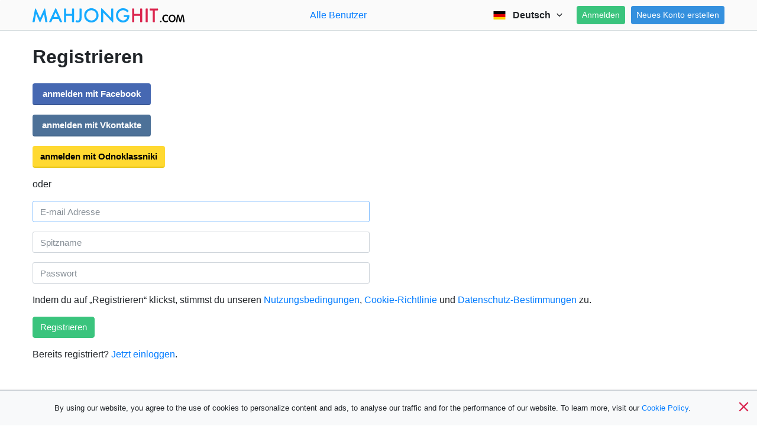

--- FILE ---
content_type: text/html; charset=utf-8
request_url: https://mahjonghit.com/de/signup/?return=%2Fde%2Fhelp%2Franks%2F
body_size: 4855
content:

<!DOCTYPE html>
<html>
<head>
    <title> mahjonghit.com</title>
    <meta name="keywords" content="" />
    <meta name="description" content="" />
    <meta property="og:url" content="https://mahjonghit.com/de/signup/?return=%2Fde%2Fhelp%2Franks%2F" />
    <meta property="og:description" content="" />
    <meta property="og:title" content=" mahjonghit.com" />
    <meta http-equiv="Content-Type" content="text/html; charset=utf-8" />
    
    <link rel="apple-touch-icon" sizes="57x57" href="/public/favicons/apple-touch-icon-57x57.png">
    <link rel="apple-touch-icon" sizes="60x60" href="/public/favicons/apple-touch-icon-60x60.png">
    <link rel="apple-touch-icon" sizes="72x72" href="/public/favicons/apple-touch-icon-72x72.png">
    <link rel="apple-touch-icon" sizes="76x76" href="/public/favicons/apple-touch-icon-76x76.png">
    <link rel="apple-touch-icon" sizes="114x114" href="/public/favicons/apple-touch-icon-114x114.png">
    <link rel="apple-touch-icon" sizes="120x120" href="/public/favicons/apple-touch-icon-120x120.png">
    <link rel="apple-touch-icon" sizes="144x144" href="/public/favicons/apple-touch-icon-144x144.png">
    <link rel="apple-touch-icon" sizes="152x152" href="/public/favicons/apple-touch-icon-152x152.png">
    <link rel="apple-touch-icon" sizes="180x180" href="/public/favicons/apple-touch-icon.png">
    <link rel="icon" type="image/png" sizes="96x96" href="/public/favicons/android-chrome-96x96.png">
    <link rel="icon" type="image/png" sizes="32x32" href="/public/favicons/favicon-32x32.png">
    <link rel="icon" type="image/png" sizes="16x16" href="/public/favicons/favicon-16x16.png">
    <link rel="manifest" href="/public/favicons/site.webmanifest">
    <link rel="mask-icon" href="/public/favicons/safari-pinned-tab.svg" color="#3490de">
    <link rel="shortcut icon" href="/public/favicons/favicon.ico">
    <meta name="msapplication-TileColor" content="#3490de">
    <meta name="msapplication-config" content="/public/favicons/browserconfig.xml">    
    <meta name="theme-color" content="#ffffff">
    <meta name="robots" content="noindex,nofollow" />    <link hreflang="EN" href="/" rel="alternate" /><link hreflang="JP" href="/jp/" rel="alternate" /><link hreflang="IT" href="/it/" rel="alternate" /><link hreflang="ZH" href="/zh/" rel="alternate" /><link hreflang="FR" href="/fr/" rel="alternate" /><link hreflang="ES" href="/es/" rel="alternate" /><link hreflang="PT" href="/pt/" rel="alternate" /><link hreflang="TR" href="/tr/" rel="alternate" /><link hreflang="PL" href="/pl/" rel="alternate" /><link hreflang="KO" href="/ko/" rel="alternate" /><link hreflang="TH" href="/th/" rel="alternate" /><link hreflang="VI" href="/vi/" rel="alternate" /><link hreflang="AR" href="/ar/" rel="alternate" /><link hreflang="RU" href="/ru/" rel="alternate" />    <link rel="canonical" href="https://mahjonghit.com/de/signup/?return=%2Fde%2Fhelp%2Franks%2F" />
    <link rel="shortlink" href="/de/signup/?return=%2Fde%2Fhelp%2Franks%2F" />
    <meta name="viewport" content="width=device-width, initial-scale=1.0, user-scalable=no">
    <link href="/public/css/app.css?v=6cb73f46330ba4cdd456" rel="stylesheet">
    
</head>
<body >
           <div class="main">
    
<!-- ######### HEADER ############ -->
<header class="header" id="header">
    <div class="page__outer">
        <div class="row align-items-center">

            <div class="col col-12 col-md-auto text-center">
                <div class="header__logo">
                    <a href="https://mahjonghit.com/de/"><img src="/public/svg/logo.svg?v=6cb73f46330ba4cdd456" width="257" height="28" /></a>
                    <div class="header__burger">
                        <div class="btn header__burger-btn">
                            <div class="header__burger-btn-open"><svg xmlns="http://www.w3.org/2000/svg" width="30" height="24"><use xlink:href="/public/svg/sprite.svg?v=6cb73f46330ba4cdd456#bars"></use></svg></div>
                            <div class="header__burger-btn-close"><svg xmlns="http://www.w3.org/2000/svg" width="30" height="24"><use xlink:href="/public/svg/sprite.svg?v=6cb73f46330ba4cdd456#times"></use></svg></div>
                        </div>
                    </div>
                    
                </div>
            </div>
            
            <div class="col col-12 col-md">
                <div class="header__burger-menu">
                    <div class="header__burger-menu-inner">
                        <div class="row align-items-center">
                            <div class="col col-12 col-md order-1 order-md-0">
                                        
<nav class="header-menu">
    <div class="header-menu__inner">

        <ul class="header-menu__ul">
            <li class="header-menu__li">
                <a class="header-menu__a" href="https://mahjonghit.com/de/users/">Alle Benutzer</a>
            </li>
        </ul>
    </div>
</nav>                            </div>

                            <div class="col col-12 col-md-auto order-0 order-md-1">
                                <div class="row no-gutters align-items-center">
                                    <div class="col-12 col-md-auto">
                                                
<div class="header__langs">
    <div class="header__langs-current"><span class="header__langs-icon header__langs-icon-de"><svg xmlns="http://www.w3.org/2000/svg"><use xlink:href="/public/svg/sprite.svg#de"></use></svg></span>Deutsch</div><div class="dropdown-arrow icon-arrow-dropdown"><svg xmlns="http://www.w3.org/2000/svg"><use xlink:href="/public/svg/sprite.svg#angle-down"></use></svg></div>
    <div class="header__langs-menu">
        <ul>
        <li><a href="/en/"><span class="header__langs-icon header__langs-icon-en"><svg xmlns="http://www.w3.org/2000/svg"><use xlink:href="/public/svg/sprite.svg#en"></use></svg></span>English</a></li><li><a href="/jp/"><span class="header__langs-icon header__langs-icon-jp"><svg xmlns="http://www.w3.org/2000/svg"><use xlink:href="/public/svg/sprite.svg#jp"></use></svg></span>日本語</a></li><li><a href="/it/"><span class="header__langs-icon header__langs-icon-it"><svg xmlns="http://www.w3.org/2000/svg"><use xlink:href="/public/svg/sprite.svg#it"></use></svg></span>Italiano</a></li><li><a href="/zh/"><span class="header__langs-icon header__langs-icon-zh"><svg xmlns="http://www.w3.org/2000/svg"><use xlink:href="/public/svg/sprite.svg#zh"></use></svg></span>中文</a></li><li><a href="/de/"><span class="header__langs-icon header__langs-icon-de"><svg xmlns="http://www.w3.org/2000/svg"><use xlink:href="/public/svg/sprite.svg#de"></use></svg></span>Deutsch</a></li><li><a href="/fr/"><span class="header__langs-icon header__langs-icon-fr"><svg xmlns="http://www.w3.org/2000/svg"><use xlink:href="/public/svg/sprite.svg#fr"></use></svg></span>Français</a></li><li><a href="/es/"><span class="header__langs-icon header__langs-icon-es"><svg xmlns="http://www.w3.org/2000/svg"><use xlink:href="/public/svg/sprite.svg#es"></use></svg></span>Español</a></li><li><a href="/pt/"><span class="header__langs-icon header__langs-icon-pt"><svg xmlns="http://www.w3.org/2000/svg"><use xlink:href="/public/svg/sprite.svg#pt"></use></svg></span>Português</a></li><li><a href="/tr/"><span class="header__langs-icon header__langs-icon-tr"><svg xmlns="http://www.w3.org/2000/svg"><use xlink:href="/public/svg/sprite.svg#tr"></use></svg></span>Türk</a></li><li><a href="/pl/"><span class="header__langs-icon header__langs-icon-pl"><svg xmlns="http://www.w3.org/2000/svg"><use xlink:href="/public/svg/sprite.svg#pl"></use></svg></span>Polski</a></li><li><a href="/ko/"><span class="header__langs-icon header__langs-icon-ko"><svg xmlns="http://www.w3.org/2000/svg"><use xlink:href="/public/svg/sprite.svg#ko"></use></svg></span>한국인</a></li><li><a href="/th/"><span class="header__langs-icon header__langs-icon-th"><svg xmlns="http://www.w3.org/2000/svg"><use xlink:href="/public/svg/sprite.svg#th"></use></svg></span>ไทย</a></li><li><a href="/vi/"><span class="header__langs-icon header__langs-icon-vi"><svg xmlns="http://www.w3.org/2000/svg"><use xlink:href="/public/svg/sprite.svg#vi"></use></svg></span>Tiếng Việt</a></li><li><a href="/ar/"><span class="header__langs-icon header__langs-icon-ar"><svg xmlns="http://www.w3.org/2000/svg"><use xlink:href="/public/svg/sprite.svg#ar"></use></svg></span>عربى</a></li><li><a href="/ru/"><span class="header__langs-icon header__langs-icon-ru"><svg xmlns="http://www.w3.org/2000/svg"><use xlink:href="/public/svg/sprite.svg#ru"></use></svg></span>Русский</a></li>        
        </ul>                        
    </div>
</div>
                                    </div>
                                    
                                    <div class="col-12 col-md-auto">
                                                
<div class="header__user-panel header__user-panel--no-auth">
            <div class="header__user-panel__inn">
            
                            <a href="/de/login/" class="btn btn-small btn-success header__user-panel__btn">
                    Anmelden                </a>
                
                <a href="/de/signup/" class="btn btn-small btn-info header__user-panel__btn">
                    Neues Konto erstellen                </a>
                                    
        </div>
    </div>                                    </div>
                                </div>
                            </div>
                        </div>
                    </div>
                </div>
            </div>
        </div>
    </div>
</header>
<!-- ######### // HEADER ############ -->    
    <!-- ######### CONTENT ############ -->
<div class="page__center">
    <div class="page__outer">
        
        
<div class="b-page-title b-page-title--left">
	<h1>Registrieren</h1>
</div>

<div class="b-form b-form__auth">
	<form class="b-form__form" action="https://mahjonghit.com/de/signup/?return=%2Fde%2Fhelp%2Franks%2F" method="post">
		<input type="hidden" name="fuid" value="8EB953CE-47E5-1E28-0204-E789C980B391" />
		<div class="b-form__inner">
        
            

			<div role="group" class="form-group">
				<a href="/de/login/?provider=facebook&locale=de&return=%2Fde%2Fhelp%2Franks%2F" class="btn btn__fb" rel="nofollow" data-provider="facebook">
					anmelden mit Facebook				</a>
			</div>
			<div role="group" class="form-group">
				<a href="/de/login/?provider=vkontakte&locale=de&return=%2Fde%2Fhelp%2Franks%2F" class="btn btn__vk" rel="nofollow" data-provider="vk">
                    anmelden mit Vkontakte				</a>
			</div>
            
			<div role="group" class="form-group">
				<a href="/de/login/?provider=odnoklassniki&locale=de&return=%2Fde%2Fhelp%2Franks%2F" class="btn btn__ok" rel="nofollow" data-provider="ok">
                    anmelden mit Odnoklassniki				</a>
			</div>
            
            
			<div role="group" class="form-group">oder</div>
                
                
                <div class="row">
                    <div class="col-sm-12 col-md-6 col-lg-6">
                        <div role="group" class="form-group">
                            <input type="text" name="form[email]" class="form-control " value="" autofocus="autofocus" autocomplete="off" placeholder="E-mail Adresse" />

                                                    </div>
                    </div>
                </div>

                <div class="row">
                    <div class="col-sm-12 col-md-6 col-lg-6">
                        <div role="group" class="form-group">
                            <input type="text" name="form[log]" class="form-control " value="" autofocus="autofocus" autocomplete="off" placeholder="Spitzname" />
                            
                                                    </div>
                    </div>
                </div>

                <div class="row">
                    <div class="col-sm-12 col-md-6 col-lg-6">
                        <div role="group" class="form-group">
                            <input type="password" name="form[pass]" class="form-control " id="form_pass" value="" placeholder="Passwort" autocomplete="off" />

                                                    </div>
                    </div>
                </div>

				<div role="group" class="form-group">Indem du auf „Registrieren“ klickst, stimmst du unseren <a target="_blank" href="/de/help/terms/">Nutzungsbedingungen</a>, <a target="_blank" href="/de/help/cookie/">Cookie-Richtlinie</a> und <a target="_blank" href="/de/help/privicy/">Datenschutz-Bestimmungen</a> zu.</div>

				<div role="group" class="form-group">
					<button type="submit" class="btn btn-success">Registrieren</button>
				</div>

				<div role="group" class="form-group">
                    Bereits registriert? <a href="/de/login/">Jetzt einloggen</a>.
                </div>

		  </div>
    </form>
</div>

	</div>
</div>
<!-- ######### // CONTENT ############ -->    <div class="b-page__clear"></div>
</div>

    <footer class="footer" id="footer">
        <div class="page__outer">
            <div class="row">
                <div class="col col-12 col-md-4">
                    <div class="footer__logo">
                        2019-2026                    </div>
                </div>
                <div class="col col-12 col-md-8">
                    <div class="footer__menu">
                        <ul class="footer__menu-ul">
                            <li class="footer__menu-li">
                                <a class="footer__menu-a" href="/de/help/">Hilfe</a>
                            </li>
                            <li class="footer__menu-li">
                                <a class="footer__menu-a" href="#">Nutzungsbedingungen</a>
                            </li>
                            <li class="footer__menu-li">
                                <a class="footer__menu-a" href="/help/cookie/">Cookie-Richtlinie</a>
                            </li>
                            <li class="footer__menu-li">
                                <a class="footer__menu-a" href="#">Datenschutz-Bestimmungen</a>
                            </li>
                        </ul>
                    </div>
                </div>
            </div>
        </div>
    </footer>

    <div id="loader" class="loader">
        <div class="loader__inner">
            <svg class="loader__spinner" xmlns="http://www.w3.org/2000/svg" viewBox="0 0 512 512" style="color: #94a3b7"><path fill="#94a3b7" d="M460.115 373.846l-6.941-4.008c-5.546-3.202-7.564-10.177-4.661-15.886 32.971-64.838 31.167-142.731-5.415-205.954-36.504-63.356-103.118-103.876-175.8-107.701C260.952 39.963 256 34.676 256 28.321v-8.012c0-6.904 5.808-12.337 12.703-11.982 83.552 4.306 160.157 50.861 202.106 123.67 42.069 72.703 44.083 162.322 6.034 236.838-3.14 6.149-10.75 8.462-16.728 5.011z"></path></svg>
            <div class="loader__text">Game loading ...</div>
        </div>
    </div>

    <script type="text/javascript">
        var lang = 'de';
    </script>
    
    <script type="text/javascript" src="/public/js/app.js?v=6cb73f46330ba4cdd456"></script>

    
    <div class="popup popup__hidden" id="popup-game-list">
        <div class="popup__inner">
            <div class="popup__header">Wählen Sie ein Spiel aus</div>
            <div class="popup__content">
                <div class="popup__content-inner">
                    <div id="game-list" class="game__levels"></div>
                </div>
            </div>
            <div class="popup__footer">
                <button type="button" class="btn btn-small btn-success popup__btn-random">
                    Zufälliges Spiel                </button>
                <button type="button" class="btn btn-small btn-danger popup__close">
                    Nah dran                </button>
            </div>
        </div>
    </div>

    <div class="popup popup__hidden" id="popup-game-over">
        <div class="popup__inner">
            <div class="popup__header">Spiel ist aus</div>
            <div class="popup__content">
                <div class="popup__content-inner">
                    <p>
                        Es sind keine Spiele mehr verfügbar                    </p>

                    <button type="button" class="btn btn__wide mb-1 btn-success popup__btn-shuffle">
                        Mische die restlichen Plättchen                    </button>

                    <button type="button" class="btn btn__wide btn-info popup__btn-random">
                        Zufälliges Spiel                    </button>
                </div>
            </div>
            <div class="popup__footer">
                <button type="button" class="btn btn-small btn-danger popup__close">
                    Nah dran                </button>
            </div>
        </div>
    </div>

    <div class="popup popup__hidden" id="popup-win">
        <div class="popup__inner">
            <div class="popup__header">Du hast gewonnen</div>
            <div class="popup__content">
                <div class="popup__content-inner">

                    <div class="popup__results">
                        <div class="popup__results-item">
                            Zeit: <span class="popup__results-item-value" id="popup-win__score"></span>
                        </div>
                        <div class="popup__results-item">
                            Ergebnis:  <span class="popup__results-item-value" id="popup-win__time"></span>
                        </div>
                    </div>

                    <button type="button" class="btn btn__wide mb-1 btn-success popup__btn-games">
                        Wählen Sie ein anderes Spiel                    </button>

                    <button type="button" class="btn btn__wide btn-info popup__btn-random">
                        Zufälliges Spiel                    </button>
                </div>
            </div>
            <div class="popup__footer">
                <button type="button" class="btn btn-small btn-danger popup__close">
                    Nah dran                </button>
            </div>
        </div>
    </div>

    <script type="text/javascript">
        var gameInstance = new game.Mahjong({
            reload: true,
            sprite: "/public/images/modern.png",
            language: {uuid: '5', slug: 'de'},
            level: {uuid: '20', slug: 'standard'},
            map: 'standard',
            isAuth: false,
            levels: {"anchor":{"uuid":"1","alias":"anchor","title":"Anker","preview":"anchor","previewExt":"jpg"},"asterix":{"uuid":"2","alias":"asterix","title":"Asterix","preview":"asterix","previewExt":"jpg"},"blocks":{"uuid":"3","alias":"blocks","title":"Bl\u00f6cke","preview":"blocks","previewExt":"jpg"},"bridges":{"uuid":"4","alias":"bridges","title":"Br\u00fccken","preview":"bridges","previewExt":"jpg"},"buckle":{"uuid":"5","alias":"buckle","title":"Schnalle","preview":"buckle","previewExt":"jpg"},"candy":{"uuid":"6","alias":"candy","title":"S\u00fcssigkeit","preview":"candy","previewExt":"jpg"},"citadel":{"uuid":"7","alias":"citadel","title":"Zitadelle","preview":"citadel","previewExt":"jpg"},"coffee-cup":{"uuid":"8","alias":"coffee-cup","title":"Kaffeetasse","preview":"coffee-cup","previewExt":"jpg"},"dna":{"uuid":"9","alias":"dna","title":"DNS","preview":"dna","previewExt":"jpg"},"double-t":{"uuid":"10","alias":"double-t","title":"Doppeltes T","preview":"double-t","previewExt":"jpg"},"dragonfly":{"uuid":"11","alias":"dragonfly","title":"Libelle","preview":"dragonfly","previewExt":"jpg"},"elephant":{"uuid":"12","alias":"elephant","title":"Elefant","preview":"elephant","previewExt":"jpg"},"football-helmet":{"uuid":"13","alias":"football-helmet","title":"Football helm","preview":"football-helmet","previewExt":"jpg"},"fortress":{"uuid":"14","alias":"fortress","title":"Festung","preview":"fortress","previewExt":"jpg"},"headphones":{"uuid":"15","alias":"headphones","title":"Kopfh\u00f6rer","preview":"headphones","previewExt":"jpg"},"keep":{"uuid":"16","alias":"keep","title":"Aufbewahrungsort","preview":"keep","previewExt":"jpg"},"key":{"uuid":"17","alias":"key","title":"Taste","preview":"key","previewExt":"jpg"},"musical-notes":{"uuid":"18","alias":"musical-notes","title":"Musiknoten","preview":"musical-notes","previewExt":"jpg"},"one-way":{"uuid":"19","alias":"one-way","title":"Einweg","preview":"one-way","previewExt":"jpg"},"standard":{"uuid":"20","alias":"standard","title":"Standard","preview":"standard","previewExt":"jpg"},"turtle":{"uuid":"21","alias":"turtle","title":"Schildkr\u00f6te","preview":"turtle","previewExt":"jpg"},"twins":{"uuid":"22","alias":"twins","title":"Zwillinge","preview":"twins","previewExt":"jpg"},"two-directions":{"uuid":"23","alias":"two-directions","title":"Zwei Richtungen","preview":"two-directions","previewExt":"jpg"},"usb-key":{"uuid":"24","alias":"usb-key","title":"USB-Schl\u00fcssel","preview":"usb-key","previewExt":"jpg"}}        });
    </script>        
    <!-- Yandex.Metrika counter -->
<script type="text/javascript" >
   (function(m,e,t,r,i,k,a){m[i]=m[i]||function(){(m[i].a=m[i].a||[]).push(arguments)};
   m[i].l=1*new Date();k=e.createElement(t),a=e.getElementsByTagName(t)[0],k.async=1,k.src=r,a.parentNode.insertBefore(k,a)})
   (window, document, "script", "https://mc.yandex.ru/metrika/tag.js", "ym");

   ym(79787587, "init", {
        clickmap:true,
        trackLinks:true,
        accurateTrackBounce:true,
        webvisor:true
   });
</script>
<noscript><div><img src="https://mc.yandex.ru/watch/79787587" style="position:absolute; left:-9999px;" alt="" /></div></noscript>
<!-- /Yandex.Metrika counter --></body>
</html>
<!DOCTYPE html>
<html>
<head>
    <title> mahjonghit.com</title>
    <meta name="keywords" content="" />
    <meta name="description" content="" />
    <meta property="og:url" content="https://mahjonghit.com/de/signup/?return=%2Fde%2Fhelp%2Franks%2F" />
    <meta property="og:description" content="" />
    <meta property="og:title" content=" mahjonghit.com" />
    <meta http-equiv="Content-Type" content="text/html; charset=utf-8" />
    
    <link rel="apple-touch-icon" sizes="57x57" href="/public/favicons/apple-touch-icon-57x57.png">
    <link rel="apple-touch-icon" sizes="60x60" href="/public/favicons/apple-touch-icon-60x60.png">
    <link rel="apple-touch-icon" sizes="72x72" href="/public/favicons/apple-touch-icon-72x72.png">
    <link rel="apple-touch-icon" sizes="76x76" href="/public/favicons/apple-touch-icon-76x76.png">
    <link rel="apple-touch-icon" sizes="114x114" href="/public/favicons/apple-touch-icon-114x114.png">
    <link rel="apple-touch-icon" sizes="120x120" href="/public/favicons/apple-touch-icon-120x120.png">
    <link rel="apple-touch-icon" sizes="144x144" href="/public/favicons/apple-touch-icon-144x144.png">
    <link rel="apple-touch-icon" sizes="152x152" href="/public/favicons/apple-touch-icon-152x152.png">
    <link rel="apple-touch-icon" sizes="180x180" href="/public/favicons/apple-touch-icon.png">
    <link rel="icon" type="image/png" sizes="96x96" href="/public/favicons/android-chrome-96x96.png">
    <link rel="icon" type="image/png" sizes="32x32" href="/public/favicons/favicon-32x32.png">
    <link rel="icon" type="image/png" sizes="16x16" href="/public/favicons/favicon-16x16.png">
    <link rel="manifest" href="/public/favicons/site.webmanifest">
    <link rel="mask-icon" href="/public/favicons/safari-pinned-tab.svg" color="#3490de">
    <link rel="shortcut icon" href="/public/favicons/favicon.ico">
    <meta name="msapplication-TileColor" content="#3490de">
    <meta name="msapplication-config" content="/public/favicons/browserconfig.xml">    
    <meta name="theme-color" content="#ffffff">
    <meta name="robots" content="noindex,nofollow" />    <link hreflang="EN" href="/" rel="alternate" /><link hreflang="JP" href="/jp/" rel="alternate" /><link hreflang="IT" href="/it/" rel="alternate" /><link hreflang="ZH" href="/zh/" rel="alternate" /><link hreflang="FR" href="/fr/" rel="alternate" /><link hreflang="ES" href="/es/" rel="alternate" /><link hreflang="PT" href="/pt/" rel="alternate" /><link hreflang="TR" href="/tr/" rel="alternate" /><link hreflang="PL" href="/pl/" rel="alternate" /><link hreflang="KO" href="/ko/" rel="alternate" /><link hreflang="TH" href="/th/" rel="alternate" /><link hreflang="VI" href="/vi/" rel="alternate" /><link hreflang="AR" href="/ar/" rel="alternate" /><link hreflang="RU" href="/ru/" rel="alternate" />    <link rel="canonical" href="https://mahjonghit.com/de/signup/?return=%2Fde%2Fhelp%2Franks%2F" />
    <link rel="shortlink" href="/de/signup/?return=%2Fde%2Fhelp%2Franks%2F" />
    <meta name="viewport" content="width=device-width, initial-scale=1.0, user-scalable=no">
    <link href="/public/css/app.css?v=6cb73f46330ba4cdd456" rel="stylesheet">
    
</head>
<body >
                   
    </body>
</html><!-- Time: 0.008 Sec. | Memory: 506.023 Kb. -->

--- FILE ---
content_type: text/css
request_url: https://mahjonghit.com/public/css/app.css?v=6cb73f46330ba4cdd456
body_size: 14990
content:
*,*::before,*::after{-webkit-box-sizing:border-box;box-sizing:border-box}body{margin:0;font-size:1rem;line-height:1.5;color:#212529;text-align:left;-webkit-transition:padding .5s ease;transition:padding .5s ease;font-family:Arial,"Helvetica Neue","Noto Sans",sans-serif;background-color:#fff}[tabindex="-1"]:focus:not(:focus-visible){outline:0 !important}hr{-webkit-box-sizing:content-box;box-sizing:content-box;height:0;overflow:visible}h1,h2,h3,h4,h5,h6{margin-top:0;margin-bottom:.5rem}p{margin-top:0;margin-bottom:1rem}abbr[title],abbr[data-original-title]{text-decoration:underline;-webkit-text-decoration:underline dotted;text-decoration:underline dotted;cursor:help;border-bottom:0;-webkit-text-decoration-skip-ink:none;text-decoration-skip-ink:none}address{margin-bottom:1rem;font-style:normal;line-height:inherit}ol,ul,dl{margin-top:0;margin-bottom:1rem}ol ol,ul ul,ol ul,ul ol{margin-bottom:0}dt{font-weight:700}dd{margin-bottom:.5rem;margin-left:0}blockquote{margin:0 0 1rem}b,strong{font-weight:bolder}small{font-size:80%}sub,sup{position:relative;font-size:75%;line-height:0;vertical-align:baseline}sub{bottom:-0.25em}sup{top:-0.5em}a{color:#007bff;text-decoration:none;background-color:transparent}a:hover{color:#0056b3;text-decoration:underline}a:not([href]){color:inherit;text-decoration:none}a:not([href]):hover{color:inherit;text-decoration:none}pre,code,kbd,samp{font-family:SFMono-Regular,Menlo,Monaco,Consolas,"Liberation Mono","Courier New",monospace;font-size:1em}pre{margin-top:0;margin-bottom:1rem;overflow:auto;-ms-overflow-style:scrollbar}figure{margin:0 0 1rem}img{vertical-align:middle;border-style:none}svg{overflow:hidden;vertical-align:middle}table{border-collapse:collapse}caption{padding-top:.75rem;padding-bottom:.75rem;color:#6c757d;text-align:left;caption-side:bottom}th{text-align:inherit}label{display:inline-block;margin-bottom:.5rem}button{border-radius:0}button:focus{outline:1px dotted;outline:5px auto -webkit-focus-ring-color}input,button,select,optgroup,textarea{margin:0;font-family:inherit;font-size:inherit;line-height:inherit}button,input{overflow:visible}button,select{text-transform:none}[role=button]{cursor:pointer}select{word-wrap:normal}button,[type=button],[type=reset],[type=submit]{-webkit-appearance:button}button:not(:disabled),[type=button]:not(:disabled),[type=reset]:not(:disabled),[type=submit]:not(:disabled){cursor:pointer}button::-moz-focus-inner,[type=button]::-moz-focus-inner,[type=reset]::-moz-focus-inner,[type=submit]::-moz-focus-inner{padding:0;border-style:none}input[type=radio],input[type=checkbox]{-webkit-box-sizing:border-box;box-sizing:border-box;padding:0}textarea{overflow:auto;resize:vertical}fieldset{min-width:0;padding:0;margin:0;border:0}legend{display:block;width:100%;max-width:100%;padding:0;margin-bottom:.5rem;font-size:1.5rem;line-height:inherit;color:inherit;white-space:normal}progress{vertical-align:baseline}[type=number]::-webkit-inner-spin-button,[type=number]::-webkit-outer-spin-button{height:auto}[type=search]{outline-offset:-2px;-webkit-appearance:none}[type=search]::-webkit-search-decoration{-webkit-appearance:none}::-webkit-file-upload-button{font:inherit;-webkit-appearance:button}output{display:inline-block}summary{display:list-item;cursor:pointer}template{display:none}[hidden]{display:none !important}h1,.h1{font-size:2em;margin:0 0 .67em 0}h2,.h2{font-size:1.5em;margin:0 0 .83em 0}h3,.h3{font-size:1.17em;margin:0 0 1em 0}h4,.h4{font-size:1em;margin:0 0 1.33em 0}h5,.h5{font-size:.83em;margin:0 0 1.67em 0}h6,.h6{font-size:.75em;margin:0 0 2.33em 0}.lead{font-size:1.25rem;font-weight:300}.display-1{font-size:6rem;font-weight:300;line-height:1.2}.display-2{font-size:5.5rem;font-weight:300;line-height:1.2}.display-3{font-size:4.5rem;font-weight:300;line-height:1.2}.display-4{font-size:3.5rem;font-weight:300;line-height:1.2}hr{margin-top:1rem;margin-bottom:1rem;border:0;border-top:1px solid rgba(0,0,0,.1)}small,.small{font-size:80%;font-weight:400}mark,.mark{padding:.2em;background-color:#fcf8e3}.list-unstyled{padding-left:0;list-style:none}.list-inline{padding-left:0;list-style:none}.list-inline-item{display:inline-block}.list-inline-item:not(:last-child){margin-right:.5rem}.initialism{font-size:90%;text-transform:uppercase}.blockquote{margin-bottom:1rem;font-size:1.25rem}.blockquote-footer{display:block;font-size:80%;color:#6c757d}.blockquote-footer::before{content:"— "}.img-fluid{max-width:100%;height:auto}.img-thumbnail{padding:.25rem;background-color:#fff;border:1px solid #dee2e6;border-radius:.25rem;max-width:100%;height:auto}.figure{display:inline-block}.figure-img{margin-bottom:.5rem;line-height:1}.figure-caption{font-size:90%;color:#6c757d}code{font-size:87.5%;color:#e83e8c;word-wrap:break-word}a>code{color:inherit}kbd{padding:.2rem .4rem;font-size:87.5%;color:#fff;background-color:#212529;border-radius:.2rem}kbd kbd{padding:0;font-size:100%;font-weight:700}pre{display:block;font-size:87.5%;color:#212529}pre code{font-size:inherit;color:inherit;word-break:normal}.pre-scrollable{max-height:340px;overflow-y:scroll}.d-none{display:none !important}.d-inline{display:inline !important}.d-inline-block{display:inline-block !important}.d-block{display:block !important}.d-table{display:table !important}.d-table-cell{display:table-cell !important}.d-flex{display:-webkit-box !important;display:-ms-flexbox !important;display:flex !important}.d-inline-flex{display:-webkit-inline-box !important;display:-ms-inline-flexbox !important;display:inline-flex !important}@media(max-width: 767.98px){.d-sm-none{display:none !important}.d-sm-block{display:block !important}}@media(min-width: 768px){.d-md-none{display:none !important}.d-md-block{display:block !important}}@media(min-width: 992px){.d-lg-none{display:none !important}.d-lg-block{display:block !important}}.row{display:-ms-flexbox;display:-webkit-box;display:flex;-ms-flex-wrap:wrap;flex-wrap:wrap;margin-right:-15px;margin-left:-15px}.no-gutters{margin-right:0;margin-left:0}.no-gutters>.col,.no-gutters>[class*=col-]{padding-right:0;padding-left:0}.col-1,.col-2,.col-3,.col-4,.col-5,.col-6,.col-7,.col-8,.col-9,.col-10,.col-11,.col-12,.col,.col-auto,.col-sm-1,.col-sm-2,.col-sm-3,.col-sm-4,.col-sm-5,.col-sm-6,.col-sm-7,.col-sm-8,.col-sm-9,.col-sm-10,.col-sm-11,.col-sm-12,.col-sm,.col-sm-auto,.col-md-1,.col-md-2,.col-md-3,.col-md-4,.col-md-5,.col-md-6,.col-md-7,.col-md-8,.col-md-9,.col-md-10,.col-md-11,.col-md-12,.col-md,.col-md-auto,.col-lg-1,.col-lg-2,.col-lg-3,.col-lg-4,.col-lg-5,.col-lg-6,.col-lg-7,.col-lg-8,.col-lg-9,.col-lg-10,.col-lg-11,.col-lg-12,.col-lg,.col-lg-auto,.col-xl-1,.col-xl-2,.col-xl-3,.col-xl-4,.col-xl-5,.col-xl-6,.col-xl-7,.col-xl-8,.col-xl-9,.col-xl-10,.col-xl-11,.col-xl-12,.col-xl,.col-xl-auto{position:relative;width:100%;padding-right:15px;padding-left:15px}.col{-ms-flex-preferred-size:0;flex-basis:0;-ms-flex-positive:1;-webkit-box-flex:1;flex-grow:1;min-width:0;max-width:100%}.col-auto{-ms-flex:0 0 auto;-webkit-box-flex:0;flex:0 0 auto;width:auto;max-width:100%}.col-1{-ms-flex:0 0 8.333333%;-webkit-box-flex:0;flex:0 0 8.333333%;max-width:8.333333%}.col-2{-ms-flex:0 0 16.666667%;-webkit-box-flex:0;flex:0 0 16.666667%;max-width:16.666667%}.col-3{-ms-flex:0 0 25%;-webkit-box-flex:0;flex:0 0 25%;max-width:25%}.col-4{-ms-flex:0 0 33.333333%;-webkit-box-flex:0;flex:0 0 33.333333%;max-width:33.333333%}.col-5{-ms-flex:0 0 41.666667%;-webkit-box-flex:0;flex:0 0 41.666667%;max-width:41.666667%}.col-6{-ms-flex:0 0 50%;-webkit-box-flex:0;flex:0 0 50%;max-width:50%}.col-7{-ms-flex:0 0 58.333333%;-webkit-box-flex:0;flex:0 0 58.333333%;max-width:58.333333%}.col-8{-ms-flex:0 0 66.666667%;-webkit-box-flex:0;flex:0 0 66.666667%;max-width:66.666667%}.col-9{-ms-flex:0 0 75%;-webkit-box-flex:0;flex:0 0 75%;max-width:75%}.col-10{-ms-flex:0 0 83.333333%;-webkit-box-flex:0;flex:0 0 83.333333%;max-width:83.333333%}.col-11{-ms-flex:0 0 91.666667%;-webkit-box-flex:0;flex:0 0 91.666667%;max-width:91.666667%}.col-12{-ms-flex:0 0 100%;-webkit-box-flex:0;flex:0 0 100%;max-width:100%}.order-first{-ms-flex-order:-1;-webkit-box-ordinal-group:0;order:-1}.order-last{-ms-flex-order:13;-webkit-box-ordinal-group:14;order:13}.order-0{-ms-flex-order:0;-webkit-box-ordinal-group:1;order:0}.order-1{-ms-flex-order:1;-webkit-box-ordinal-group:2;order:1}.order-2{-ms-flex-order:2;-webkit-box-ordinal-group:3;order:2}.order-3{-ms-flex-order:3;-webkit-box-ordinal-group:4;order:3}.order-4{-ms-flex-order:4;-webkit-box-ordinal-group:5;order:4}.order-5{-ms-flex-order:5;-webkit-box-ordinal-group:6;order:5}.order-6{-ms-flex-order:6;-webkit-box-ordinal-group:7;order:6}.order-7{-ms-flex-order:7;-webkit-box-ordinal-group:8;order:7}.order-8{-ms-flex-order:8;-webkit-box-ordinal-group:9;order:8}.order-9{-ms-flex-order:9;-webkit-box-ordinal-group:10;order:9}.order-10{-ms-flex-order:10;-webkit-box-ordinal-group:11;order:10}.order-11{-ms-flex-order:11;-webkit-box-ordinal-group:12;order:11}.order-12{-ms-flex-order:12;-webkit-box-ordinal-group:13;order:12}@media(max-width: 767.98px){.col-sm{-ms-flex-preferred-size:0;flex-basis:0;-ms-flex-positive:1;-webkit-box-flex:1;flex-grow:1;min-width:0;max-width:100%}.col-sm-auto{-ms-flex:0 0 auto;-webkit-box-flex:0;flex:0 0 auto;width:auto;max-width:100%}.col-sm-1{-ms-flex:0 0 8.333333%;-webkit-box-flex:0;flex:0 0 8.333333%;max-width:8.333333%}.col-sm-2{-ms-flex:0 0 16.666667%;-webkit-box-flex:0;flex:0 0 16.666667%;max-width:16.666667%}.col-sm-3{-ms-flex:0 0 25%;-webkit-box-flex:0;flex:0 0 25%;max-width:25%}.col-sm-4{-ms-flex:0 0 33.333333%;-webkit-box-flex:0;flex:0 0 33.333333%;max-width:33.333333%}.col-sm-5{-ms-flex:0 0 41.666667%;-webkit-box-flex:0;flex:0 0 41.666667%;max-width:41.666667%}.col-sm-6{-ms-flex:0 0 50%;-webkit-box-flex:0;flex:0 0 50%;max-width:50%}.col-sm-7{-ms-flex:0 0 58.333333%;-webkit-box-flex:0;flex:0 0 58.333333%;max-width:58.333333%}.col-sm-8{-ms-flex:0 0 66.666667%;-webkit-box-flex:0;flex:0 0 66.666667%;max-width:66.666667%}.col-sm-9{-ms-flex:0 0 75%;-webkit-box-flex:0;flex:0 0 75%;max-width:75%}.col-sm-10{-ms-flex:0 0 83.333333%;-webkit-box-flex:0;flex:0 0 83.333333%;max-width:83.333333%}.col-sm-11{-ms-flex:0 0 91.666667%;-webkit-box-flex:0;flex:0 0 91.666667%;max-width:91.666667%}.col-sm-12{-ms-flex:0 0 100%;-webkit-box-flex:0;flex:0 0 100%;max-width:100%}.order-sm-first{-ms-flex-order:-1;-webkit-box-ordinal-group:0;order:-1}.order-sm-last{-ms-flex-order:13;-webkit-box-ordinal-group:14;order:13}.order-sm-0{-ms-flex-order:0;-webkit-box-ordinal-group:1;order:0}.order-sm-1{-ms-flex-order:1;-webkit-box-ordinal-group:2;order:1}.order-sm-2{-ms-flex-order:2;-webkit-box-ordinal-group:3;order:2}.order-sm-3{-ms-flex-order:3;-webkit-box-ordinal-group:4;order:3}.order-sm-4{-ms-flex-order:4;-webkit-box-ordinal-group:5;order:4}.order-sm-5{-ms-flex-order:5;-webkit-box-ordinal-group:6;order:5}.order-sm-6{-ms-flex-order:6;-webkit-box-ordinal-group:7;order:6}.order-sm-7{-ms-flex-order:7;-webkit-box-ordinal-group:8;order:7}.order-sm-8{-ms-flex-order:8;-webkit-box-ordinal-group:9;order:8}.order-sm-9{-ms-flex-order:9;-webkit-box-ordinal-group:10;order:9}.order-sm-10{-ms-flex-order:10;-webkit-box-ordinal-group:11;order:10}.order-sm-11{-ms-flex-order:11;-webkit-box-ordinal-group:12;order:11}.order-sm-12{-ms-flex-order:12;-webkit-box-ordinal-group:13;order:12}}@media(min-width: 768px){.col-md{-ms-flex-preferred-size:0;flex-basis:0;-ms-flex-positive:1;-webkit-box-flex:1;flex-grow:1;min-width:0;max-width:100%}.col-md-auto{-ms-flex:0 0 auto;-webkit-box-flex:0;flex:0 0 auto;width:auto;max-width:100%}.col-md-1{-ms-flex:0 0 8.333333%;-webkit-box-flex:0;flex:0 0 8.333333%;max-width:8.333333%}.col-md-2{-ms-flex:0 0 16.666667%;-webkit-box-flex:0;flex:0 0 16.666667%;max-width:16.666667%}.col-md-3{-ms-flex:0 0 25%;-webkit-box-flex:0;flex:0 0 25%;max-width:25%}.col-md-4{-ms-flex:0 0 33.333333%;-webkit-box-flex:0;flex:0 0 33.333333%;max-width:33.333333%}.col-md-5{-ms-flex:0 0 41.666667%;-webkit-box-flex:0;flex:0 0 41.666667%;max-width:41.666667%}.col-md-6{-ms-flex:0 0 50%;-webkit-box-flex:0;flex:0 0 50%;max-width:50%}.col-md-7{-ms-flex:0 0 58.333333%;-webkit-box-flex:0;flex:0 0 58.333333%;max-width:58.333333%}.col-md-8{-ms-flex:0 0 66.666667%;-webkit-box-flex:0;flex:0 0 66.666667%;max-width:66.666667%}.col-md-9{-ms-flex:0 0 75%;-webkit-box-flex:0;flex:0 0 75%;max-width:75%}.col-md-10{-ms-flex:0 0 83.333333%;-webkit-box-flex:0;flex:0 0 83.333333%;max-width:83.333333%}.col-md-11{-ms-flex:0 0 91.666667%;-webkit-box-flex:0;flex:0 0 91.666667%;max-width:91.666667%}.col-md-12{-ms-flex:0 0 100%;-webkit-box-flex:0;flex:0 0 100%;max-width:100%}.order-md-first{-ms-flex-order:-1;-webkit-box-ordinal-group:0;order:-1}.order-md-last{-ms-flex-order:13;-webkit-box-ordinal-group:14;order:13}.order-md-0{-ms-flex-order:0;-webkit-box-ordinal-group:1;order:0}.order-md-1{-ms-flex-order:1;-webkit-box-ordinal-group:2;order:1}.order-md-2{-ms-flex-order:2;-webkit-box-ordinal-group:3;order:2}.order-md-3{-ms-flex-order:3;-webkit-box-ordinal-group:4;order:3}.order-md-4{-ms-flex-order:4;-webkit-box-ordinal-group:5;order:4}.order-md-5{-ms-flex-order:5;-webkit-box-ordinal-group:6;order:5}.order-md-6{-ms-flex-order:6;-webkit-box-ordinal-group:7;order:6}.order-md-7{-ms-flex-order:7;-webkit-box-ordinal-group:8;order:7}.order-md-8{-ms-flex-order:8;-webkit-box-ordinal-group:9;order:8}.order-md-9{-ms-flex-order:9;-webkit-box-ordinal-group:10;order:9}.order-md-10{-ms-flex-order:10;-webkit-box-ordinal-group:11;order:10}.order-md-11{-ms-flex-order:11;-webkit-box-ordinal-group:12;order:11}.order-md-12{-ms-flex-order:12;-webkit-box-ordinal-group:13;order:12}}@media(min-width: 992px){.col-lg{-ms-flex-preferred-size:0;flex-basis:0;-ms-flex-positive:1;-webkit-box-flex:1;flex-grow:1;min-width:0;max-width:100%}.col-lg-auto{-ms-flex:0 0 auto;-webkit-box-flex:0;flex:0 0 auto;width:auto;max-width:100%}.col-lg-1{-ms-flex:0 0 8.333333%;-webkit-box-flex:0;flex:0 0 8.333333%;max-width:8.333333%}.col-lg-2{-ms-flex:0 0 16.666667%;-webkit-box-flex:0;flex:0 0 16.666667%;max-width:16.666667%}.col-lg-3{-ms-flex:0 0 25%;-webkit-box-flex:0;flex:0 0 25%;max-width:25%}.col-lg-4{-ms-flex:0 0 33.333333%;-webkit-box-flex:0;flex:0 0 33.333333%;max-width:33.333333%}.col-lg-5{-ms-flex:0 0 41.666667%;-webkit-box-flex:0;flex:0 0 41.666667%;max-width:41.666667%}.col-lg-6{-ms-flex:0 0 50%;-webkit-box-flex:0;flex:0 0 50%;max-width:50%}.col-lg-7{-ms-flex:0 0 58.333333%;-webkit-box-flex:0;flex:0 0 58.333333%;max-width:58.333333%}.col-lg-8{-ms-flex:0 0 66.666667%;-webkit-box-flex:0;flex:0 0 66.666667%;max-width:66.666667%}.col-lg-9{-ms-flex:0 0 75%;-webkit-box-flex:0;flex:0 0 75%;max-width:75%}.col-lg-10{-ms-flex:0 0 83.333333%;-webkit-box-flex:0;flex:0 0 83.333333%;max-width:83.333333%}.col-lg-11{-ms-flex:0 0 91.666667%;-webkit-box-flex:0;flex:0 0 91.666667%;max-width:91.666667%}.col-lg-12{-ms-flex:0 0 100%;-webkit-box-flex:0;flex:0 0 100%;max-width:100%}.order-lg-first{-ms-flex-order:-1;-webkit-box-ordinal-group:0;order:-1}.order-lg-last{-ms-flex-order:13;-webkit-box-ordinal-group:14;order:13}.order-lg-0{-ms-flex-order:0;-webkit-box-ordinal-group:1;order:0}.order-lg-1{-ms-flex-order:1;-webkit-box-ordinal-group:2;order:1}.order-lg-2{-ms-flex-order:2;-webkit-box-ordinal-group:3;order:2}.order-lg-3{-ms-flex-order:3;-webkit-box-ordinal-group:4;order:3}.order-lg-4{-ms-flex-order:4;-webkit-box-ordinal-group:5;order:4}.order-lg-5{-ms-flex-order:5;-webkit-box-ordinal-group:6;order:5}.order-lg-6{-ms-flex-order:6;-webkit-box-ordinal-group:7;order:6}.order-lg-7{-ms-flex-order:7;-webkit-box-ordinal-group:8;order:7}.order-lg-8{-ms-flex-order:8;-webkit-box-ordinal-group:9;order:8}.order-lg-9{-ms-flex-order:9;-webkit-box-ordinal-group:10;order:9}.order-lg-10{-ms-flex-order:10;-webkit-box-ordinal-group:11;order:10}.order-lg-11{-ms-flex-order:11;-webkit-box-ordinal-group:12;order:11}.order-lg-12{-ms-flex-order:12;-webkit-box-ordinal-group:13;order:12}}@media(min-width: 1200px){.col-xl{-ms-flex-preferred-size:0;flex-basis:0;-ms-flex-positive:1;-webkit-box-flex:1;flex-grow:1;min-width:0;max-width:100%}.col-xl-auto{-ms-flex:0 0 auto;-webkit-box-flex:0;flex:0 0 auto;width:auto;max-width:100%}.col-xl-1{-ms-flex:0 0 8.333333%;-webkit-box-flex:0;flex:0 0 8.333333%;max-width:8.333333%}.col-xl-2{-ms-flex:0 0 16.666667%;-webkit-box-flex:0;flex:0 0 16.666667%;max-width:16.666667%}.col-xl-3{-ms-flex:0 0 25%;-webkit-box-flex:0;flex:0 0 25%;max-width:25%}.col-xl-4{-ms-flex:0 0 33.333333%;-webkit-box-flex:0;flex:0 0 33.333333%;max-width:33.333333%}.col-xl-5{-ms-flex:0 0 41.666667%;-webkit-box-flex:0;flex:0 0 41.666667%;max-width:41.666667%}.col-xl-6{-ms-flex:0 0 50%;-webkit-box-flex:0;flex:0 0 50%;max-width:50%}.col-xl-7{-ms-flex:0 0 58.333333%;-webkit-box-flex:0;flex:0 0 58.333333%;max-width:58.333333%}.col-xl-8{-ms-flex:0 0 66.666667%;-webkit-box-flex:0;flex:0 0 66.666667%;max-width:66.666667%}.col-xl-9{-ms-flex:0 0 75%;-webkit-box-flex:0;flex:0 0 75%;max-width:75%}.col-xl-10{-ms-flex:0 0 83.333333%;-webkit-box-flex:0;flex:0 0 83.333333%;max-width:83.333333%}.col-xl-11{-ms-flex:0 0 91.666667%;-webkit-box-flex:0;flex:0 0 91.666667%;max-width:91.666667%}.col-xl-12{-ms-flex:0 0 100%;-webkit-box-flex:0;flex:0 0 100%;max-width:100%}.order-xl-first{-ms-flex-order:-1;-webkit-box-ordinal-group:0;order:-1}.order-xl-last{-ms-flex-order:13;-webkit-box-ordinal-group:14;order:13}.order-xl-0{-ms-flex-order:0;-webkit-box-ordinal-group:1;order:0}.order-xl-1{-ms-flex-order:1;-webkit-box-ordinal-group:2;order:1}.order-xl-2{-ms-flex-order:2;-webkit-box-ordinal-group:3;order:2}.order-xl-3{-ms-flex-order:3;-webkit-box-ordinal-group:4;order:3}.order-xl-4{-ms-flex-order:4;-webkit-box-ordinal-group:5;order:4}.order-xl-5{-ms-flex-order:5;-webkit-box-ordinal-group:6;order:5}.order-xl-6{-ms-flex-order:6;-webkit-box-ordinal-group:7;order:6}.order-xl-7{-ms-flex-order:7;-webkit-box-ordinal-group:8;order:7}.order-xl-8{-ms-flex-order:8;-webkit-box-ordinal-group:9;order:8}.order-xl-9{-ms-flex-order:9;-webkit-box-ordinal-group:10;order:9}.order-xl-10{-ms-flex-order:10;-webkit-box-ordinal-group:11;order:10}.order-xl-11{-ms-flex-order:11;-webkit-box-ordinal-group:12;order:11}.order-xl-12{-ms-flex-order:12;-webkit-box-ordinal-group:13;order:12}}.text-justify{text-align:justify !important}.text-wrap{white-space:normal !important}.text-nowrap{white-space:nowrap !important}.text-truncate{overflow:hidden;text-overflow:ellipsis;white-space:nowrap}.text-left{text-align:left !important}.text-right{text-align:right !important}.text-center{text-align:center !important}@media(min-width: 576px){.text-sm-left{text-align:left !important}.text-sm-right{text-align:right !important}.text-sm-center{text-align:center !important}}@media(min-width: 768px){.text-md-left{text-align:left !important}.text-md-right{text-align:right !important}.text-md-center{text-align:center !important}}@media(min-width: 992px){.text-lg-left{text-align:left !important}.text-lg-right{text-align:right !important}.text-lg-center{text-align:center !important}}@media(min-width: 1200px){.text-xl-left{text-align:left !important}.text-xl-right{text-align:right !important}.text-xl-center{text-align:center !important}}.align-baseline{vertical-align:baseline !important}.align-top{vertical-align:top !important}.align-middle{vertical-align:middle !important}.align-bottom{vertical-align:bottom !important}.align-text-bottom{vertical-align:text-bottom !important}.align-text-top{vertical-align:text-top !important}.flex-row{-ms-flex-direction:row !important;-webkit-box-orient:horizontal !important;-webkit-box-direction:normal !important;flex-direction:row !important}.flex-column{-ms-flex-direction:column !important;-webkit-box-orient:vertical !important;-webkit-box-direction:normal !important;flex-direction:column !important}.flex-row-reverse{-ms-flex-direction:row-reverse !important;-webkit-box-orient:horizontal !important;-webkit-box-direction:reverse !important;flex-direction:row-reverse !important}.flex-column-reverse{-ms-flex-direction:column-reverse !important;-webkit-box-orient:vertical !important;-webkit-box-direction:reverse !important;flex-direction:column-reverse !important}.flex-wrap{-ms-flex-wrap:wrap !important;flex-wrap:wrap !important}.flex-nowrap{-ms-flex-wrap:nowrap !important;flex-wrap:nowrap !important}.flex-wrap-reverse{-ms-flex-wrap:wrap-reverse !important;flex-wrap:wrap-reverse !important}.flex-fill{-ms-flex:1 1 auto !important;-webkit-box-flex:1 !important;flex:1 1 auto !important}.flex-grow-0{-ms-flex-positive:0 !important;-webkit-box-flex:0 !important;flex-grow:0 !important}.flex-grow-1{-ms-flex-positive:1 !important;-webkit-box-flex:1 !important;flex-grow:1 !important}.flex-shrink-0{-ms-flex-negative:0 !important;flex-shrink:0 !important}.flex-shrink-1{-ms-flex-negative:1 !important;flex-shrink:1 !important}.justify-content-start{-ms-flex-pack:start !important;-webkit-box-pack:start !important;justify-content:flex-start !important}.justify-content-end{-ms-flex-pack:end !important;-webkit-box-pack:end !important;justify-content:flex-end !important}.justify-content-center{-ms-flex-pack:center !important;-webkit-box-pack:center !important;justify-content:center !important}.justify-content-between{-ms-flex-pack:justify !important;-webkit-box-pack:justify !important;justify-content:space-between !important}.justify-content-around{-ms-flex-pack:distribute !important;justify-content:space-around !important}.align-items-start{-ms-flex-align:start !important;-webkit-box-align:start !important;align-items:flex-start !important}.align-items-end{-ms-flex-align:end !important;-webkit-box-align:end !important;align-items:flex-end !important}.align-items-center{-ms-flex-align:center !important;-webkit-box-align:center !important;align-items:center !important}.align-items-baseline{-ms-flex-align:baseline !important;-webkit-box-align:baseline !important;align-items:baseline !important}.align-items-stretch{-ms-flex-align:stretch !important;-webkit-box-align:stretch !important;align-items:stretch !important}.align-content-start{-ms-flex-line-pack:start !important;align-content:flex-start !important}.align-content-end{-ms-flex-line-pack:end !important;align-content:flex-end !important}.align-content-center{-ms-flex-line-pack:center !important;align-content:center !important}.align-content-between{-ms-flex-line-pack:justify !important;align-content:space-between !important}.align-content-around{-ms-flex-line-pack:distribute !important;align-content:space-around !important}.align-content-stretch{-ms-flex-line-pack:stretch !important;align-content:stretch !important}.align-self-auto{-ms-flex-item-align:auto !important;align-self:auto !important}.align-self-start{-ms-flex-item-align:start !important;align-self:flex-start !important}.align-self-end{-ms-flex-item-align:end !important;align-self:flex-end !important}.align-self-center{-ms-flex-item-align:center !important;align-self:center !important}.align-self-baseline{-ms-flex-item-align:baseline !important;align-self:baseline !important}.align-self-stretch{-ms-flex-item-align:stretch !important;align-self:stretch !important}@media(min-width: 576px){.justify-content-sm-start{-ms-flex-pack:start !important;-webkit-box-pack:start !important;justify-content:flex-start !important}.justify-content-sm-end{-ms-flex-pack:end !important;-webkit-box-pack:end !important;justify-content:flex-end !important}.justify-content-sm-center{-ms-flex-pack:center !important;-webkit-box-pack:center !important;justify-content:center !important}.justify-content-sm-between{-ms-flex-pack:justify !important;-webkit-box-pack:justify !important;justify-content:space-between !important}.justify-content-sm-around{-ms-flex-pack:distribute !important;justify-content:space-around !important}.align-items-sm-start{-ms-flex-align:start !important;-webkit-box-align:start !important;align-items:flex-start !important}.align-items-sm-end{-ms-flex-align:end !important;-webkit-box-align:end !important;align-items:flex-end !important}.align-items-sm-center{-ms-flex-align:center !important;-webkit-box-align:center !important;align-items:center !important}.align-items-sm-baseline{-ms-flex-align:baseline !important;-webkit-box-align:baseline !important;align-items:baseline !important}.align-items-sm-stretch{-ms-flex-align:stretch !important;-webkit-box-align:stretch !important;align-items:stretch !important}.align-content-sm-start{-ms-flex-line-pack:start !important;align-content:flex-start !important}.align-content-sm-end{-ms-flex-line-pack:end !important;align-content:flex-end !important}.align-content-sm-center{-ms-flex-line-pack:center !important;align-content:center !important}.align-content-sm-between{-ms-flex-line-pack:justify !important;align-content:space-between !important}.align-content-sm-around{-ms-flex-line-pack:distribute !important;align-content:space-around !important}.align-content-sm-stretch{-ms-flex-line-pack:stretch !important;align-content:stretch !important}.align-self-sm-auto{-ms-flex-item-align:auto !important;align-self:auto !important}.align-self-sm-start{-ms-flex-item-align:start !important;align-self:flex-start !important}.align-self-sm-end{-ms-flex-item-align:end !important;align-self:flex-end !important}.align-self-sm-center{-ms-flex-item-align:center !important;align-self:center !important}.align-self-sm-baseline{-ms-flex-item-align:baseline !important;align-self:baseline !important}.align-self-sm-stretch{-ms-flex-item-align:stretch !important;align-self:stretch !important}}@media(min-width: 768px){.justify-content-md-start{-ms-flex-pack:start !important;-webkit-box-pack:start !important;justify-content:flex-start !important}.justify-content-md-end{-ms-flex-pack:end !important;-webkit-box-pack:end !important;justify-content:flex-end !important}.justify-content-md-center{-ms-flex-pack:center !important;-webkit-box-pack:center !important;justify-content:center !important}.justify-content-md-between{-ms-flex-pack:justify !important;-webkit-box-pack:justify !important;justify-content:space-between !important}.justify-content-md-around{-ms-flex-pack:distribute !important;justify-content:space-around !important}.align-items-md-start{-ms-flex-align:start !important;-webkit-box-align:start !important;align-items:flex-start !important}.align-items-md-end{-ms-flex-align:end !important;-webkit-box-align:end !important;align-items:flex-end !important}.align-items-md-center{-ms-flex-align:center !important;-webkit-box-align:center !important;align-items:center !important}.align-items-md-baseline{-ms-flex-align:baseline !important;-webkit-box-align:baseline !important;align-items:baseline !important}.align-items-md-stretch{-ms-flex-align:stretch !important;-webkit-box-align:stretch !important;align-items:stretch !important}.align-content-md-start{-ms-flex-line-pack:start !important;align-content:flex-start !important}.align-content-md-end{-ms-flex-line-pack:end !important;align-content:flex-end !important}.align-content-md-center{-ms-flex-line-pack:center !important;align-content:center !important}.align-content-md-between{-ms-flex-line-pack:justify !important;align-content:space-between !important}.align-content-md-around{-ms-flex-line-pack:distribute !important;align-content:space-around !important}.align-content-md-stretch{-ms-flex-line-pack:stretch !important;align-content:stretch !important}.align-self-md-auto{-ms-flex-item-align:auto !important;align-self:auto !important}.align-self-md-start{-ms-flex-item-align:start !important;align-self:flex-start !important}.align-self-md-end{-ms-flex-item-align:end !important;align-self:flex-end !important}.align-self-md-center{-ms-flex-item-align:center !important;align-self:center !important}.align-self-md-baseline{-ms-flex-item-align:baseline !important;align-self:baseline !important}.align-self-md-stretch{-ms-flex-item-align:stretch !important;align-self:stretch !important}}@media(min-width: 992px){.justify-content-lg-start{-ms-flex-pack:start !important;-webkit-box-pack:start !important;justify-content:flex-start !important}.justify-content-lg-end{-ms-flex-pack:end !important;-webkit-box-pack:end !important;justify-content:flex-end !important}.justify-content-lg-center{-ms-flex-pack:center !important;-webkit-box-pack:center !important;justify-content:center !important}.justify-content-lg-between{-ms-flex-pack:justify !important;-webkit-box-pack:justify !important;justify-content:space-between !important}.justify-content-lg-around{-ms-flex-pack:distribute !important;justify-content:space-around !important}.align-items-lg-start{-ms-flex-align:start !important;-webkit-box-align:start !important;align-items:flex-start !important}.align-items-lg-end{-ms-flex-align:end !important;-webkit-box-align:end !important;align-items:flex-end !important}.align-items-lg-center{-ms-flex-align:center !important;-webkit-box-align:center !important;align-items:center !important}.align-items-lg-baseline{-ms-flex-align:baseline !important;-webkit-box-align:baseline !important;align-items:baseline !important}.align-items-lg-stretch{-ms-flex-align:stretch !important;-webkit-box-align:stretch !important;align-items:stretch !important}.align-content-lg-start{-ms-flex-line-pack:start !important;align-content:flex-start !important}.align-content-lg-end{-ms-flex-line-pack:end !important;align-content:flex-end !important}.align-content-lg-center{-ms-flex-line-pack:center !important;align-content:center !important}.align-content-lg-between{-ms-flex-line-pack:justify !important;align-content:space-between !important}.align-content-lg-around{-ms-flex-line-pack:distribute !important;align-content:space-around !important}.align-content-lg-stretch{-ms-flex-line-pack:stretch !important;align-content:stretch !important}.align-self-lg-auto{-ms-flex-item-align:auto !important;align-self:auto !important}.align-self-lg-start{-ms-flex-item-align:start !important;align-self:flex-start !important}.align-self-lg-end{-ms-flex-item-align:end !important;align-self:flex-end !important}.align-self-lg-center{-ms-flex-item-align:center !important;align-self:center !important}.align-self-lg-baseline{-ms-flex-item-align:baseline !important;align-self:baseline !important}.align-self-lg-stretch{-ms-flex-item-align:stretch !important;align-self:stretch !important}}@media(min-width: 1200px){.justify-content-xl-start{-ms-flex-pack:start !important;-webkit-box-pack:start !important;justify-content:flex-start !important}.justify-content-xl-end{-ms-flex-pack:end !important;-webkit-box-pack:end !important;justify-content:flex-end !important}.justify-content-xl-center{-ms-flex-pack:center !important;-webkit-box-pack:center !important;justify-content:center !important}.justify-content-xl-between{-ms-flex-pack:justify !important;-webkit-box-pack:justify !important;justify-content:space-between !important}.justify-content-xl-around{-ms-flex-pack:distribute !important;justify-content:space-around !important}.align-items-xl-start{-ms-flex-align:start !important;-webkit-box-align:start !important;align-items:flex-start !important}.align-items-xl-end{-ms-flex-align:end !important;-webkit-box-align:end !important;align-items:flex-end !important}.align-items-xl-center{-ms-flex-align:center !important;-webkit-box-align:center !important;align-items:center !important}.align-items-xl-baseline{-ms-flex-align:baseline !important;-webkit-box-align:baseline !important;align-items:baseline !important}.align-items-xl-stretch{-ms-flex-align:stretch !important;-webkit-box-align:stretch !important;align-items:stretch !important}.align-content-xl-start{-ms-flex-line-pack:start !important;align-content:flex-start !important}.align-content-xl-end{-ms-flex-line-pack:end !important;align-content:flex-end !important}.align-content-xl-center{-ms-flex-line-pack:center !important;align-content:center !important}.align-content-xl-between{-ms-flex-line-pack:justify !important;align-content:space-between !important}.align-content-xl-around{-ms-flex-line-pack:distribute !important;align-content:space-around !important}.align-content-xl-stretch{-ms-flex-line-pack:stretch !important;align-content:stretch !important}.align-self-xl-auto{-ms-flex-item-align:auto !important;align-self:auto !important}.align-self-xl-start{-ms-flex-item-align:start !important;align-self:flex-start !important}.align-self-xl-end{-ms-flex-item-align:end !important;align-self:flex-end !important}.align-self-xl-center{-ms-flex-item-align:center !important;align-self:center !important}.align-self-xl-baseline{-ms-flex-item-align:baseline !important;align-self:baseline !important}.align-self-xl-stretch{-ms-flex-item-align:stretch !important;align-self:stretch !important}}.mb-1{margin-bottom:1rem}.pb-1{padding-bottom:1rem}html,body{height:100%}.main{height:100%;min-height:100%;margin-bottom:-100px}body>.main{min-height:100%;height:auto}.main::after{clear:both;height:100px;content:"";display:block}body[dir=rtl] .main{text-align:right}.page__outer{zoom:1;-webkit-box-sizing:border-box;box-sizing:border-box;max-width:1200px;margin:0 auto;padding:0 15px}.dropdown-arrow{display:inline-block;margin-left:10px;top:-1px;position:relative}.btn{display:inline-block;font-size:.94rem;font-weight:500;color:#fff;text-align:center;vertical-align:middle;-webkit-user-select:none;-moz-user-select:none;-ms-user-select:none;user-select:none;border:1px solid transparent;background-color:#6c757d;border-color:#6c757d;padding:.375rem .75rem;line-height:1.5;border-radius:.25rem;-webkit-transition:color .15s,background-color .15s,border-color .15s,-webkit-box-shadow .15s;transition:color .15s,background-color .15s,border-color .15s,-webkit-box-shadow .15s;transition:color .15s,background-color .15s,border-color .15s,box-shadow .15s;transition:color .15s,background-color .15s,border-color .15s,box-shadow .15s,-webkit-box-shadow .15s;text-decoration:none;outline:none;cursor:pointer}.btn:focus{outline:none}.btn:hover{text-decoration:none}.btn-small{padding:.25rem .5rem;font-size:.875rem;line-height:1.5;border-radius:.2rem}.btn-success{color:#fff;background-color:#3ac47d;border-color:#3ac47d}.btn-success:hover{color:#fff;background-color:#31a66a;border-color:#2e9d64}.btn-info{color:#fff;background-color:#3490de;border-color:#3490de}.btn-info:hover{color:#fff;background-color:#69a7f0;border-color:#69a7f0}.btn-danger{color:#fff;background-color:#dc3545;border-color:#dc3545}.btn-danger:hover{color:#fff;background-color:#bd2130;border-color:#b21f2d}.btn__wide{display:block;width:100%}.btn__fb{background:#4668b2;border:1px solid transparent;border-bottom:2px solid #3b5997;color:#fff;font-weight:700;min-width:200px}.btn__fb:hover{background:#3b5997;color:#fff;border-bottom-color:#3b5997}.btn__ok{background:#ffd931;border:1px solid transparent;border-bottom:2px solid #e7c412;color:#000;font-weight:700;min-width:200px}.btn__ok:hover{background:#4b3e2f;border-bottom-color:#4b3e2f;color:#fff}.btn__vk{background:#4d7198;border:1px solid transparent;border-bottom:2px solid #45688e;color:#fff;font-weight:700;min-width:200px}.btn__vk:hover{background:#45688e;color:#fff;border-bottom-color:#45688e}.form-group{margin-bottom:1rem}.form-control{display:block;width:100%;height:2.25rem;padding:.375rem .75rem;font-size:.94rem;font-weight:400;line-height:1.5;color:#495057;background-color:#fff;background-clip:padding-box;border:1px solid #ced4da;border-radius:3px;outline:none;-webkit-transition:border-color .15s ease-in-out,-webkit-box-shadow .15s ease-in-out;transition:border-color .15s ease-in-out,-webkit-box-shadow .15s ease-in-out;transition:border-color .15s ease-in-out,box-shadow .15s ease-in-out;transition:border-color .15s ease-in-out,box-shadow .15s ease-in-out,-webkit-box-shadow .15s ease-in-out}.form-control:focus{color:#495057;background-color:#fff;border-color:#80bdff;outline:0}.form-control::-webkit-input-placeholder{color:#868e96;opacity:1}.form-control::-moz-placeholder{color:#868e96;opacity:1}.form-control:-ms-input-placeholder{color:#868e96;opacity:1}.form-control::-ms-input-placeholder{color:#868e96;opacity:1}.form-control::placeholder{color:#868e96;opacity:1}.invalid-feedback{display:none;margin-top:.25rem;font-size:.875rem;color:#dc3545}.form-control.is-invalid{border-color:#dc3545}.form-control.is-invalid:focus{-webkit-box-shadow:0 0 0 .2rem rgba(220,53,69,.25);box-shadow:0 0 0 .2rem rgba(220,53,69,.25)}.form-control.is-invalid~.invalid-feedback{display:block}.loader{left:0;position:absolute;top:0;width:100%;background:rgba(255,255,255,.8);height:100%;z-index:100;display:none}.loader__inner{width:112px;height:84px;left:50%;top:50%;position:absolute;margin-left:-56px;margin-top:-42px}.loader__spinner{-webkit-animation:spinner 1s linear infinite;animation:spinner 1s linear infinite;border-radius:50%;display:block;height:50px;width:50px;margin:0 0 0 50px}.loader__text{color:#6e7c8c;font-size:15px;text-align:center;width:100%;padding:10px 0 0 0}.game{position:relative;background-repeat:no-repeat;background-size:100% 100%;overflow:hidden;height:100%;margin:0 0 0 0;border-bottom:1px solid #ccc}.game__wrap{text-align:center}.game__header{position:absolute;top:0;left:0;width:100%;display:inline-block;z-index:30;pointer-events:none;padding:20px 20px 20px 20px}.game__header-panel{display:inline-block;z-index:30;text-align:center}.game__header-panel-item{display:inline-block;position:relative;text-align:center;margin:0 10px 0 0}.game__header-buttons{text-align:left;z-index:30;pointer-events:none;display:inline-block}.game__header-button{display:inline-block;cursor:pointer;position:relative;background-repeat:no-repeat;background-position:left top;pointer-events:all;padding:0 0 0 24px;-webkit-user-select:none;-moz-user-select:none;-ms-user-select:none;user-select:none;margin:0 10px 0 0}.game__header-button-text{display:block;text-align:center;font-size:14px;color:#000;text-shadow:none;font-weight:bold}.game__header-button-mobile{display:none}.game__header-button-icon{position:absolute;left:0;top:0;height:20px;width:20px;display:block;background-repeat:no-repeat;opacity:.4;background-size:100% 100%}.game__footer{position:absolute;bottom:0;left:0;width:100%;display:inline-block;z-index:30;pointer-events:none;padding:20px 20px 30px 20px}.game__levels{font-size:0;line-height:0}.game__levels-item-col{width:25%;display:inline-block;font-size:1rem;line-height:normal}.game__levels-item-inner{padding:5px}.game__levels-item-col:first-child .game__levels-item-inner{padding-left:0}.game__levels-item-col:last-child .game__levels-item-inner{padding-right:0}.game__levels-item-image{width:100%;cursor:pointer}.game__levels-item-title{text-align:center;padding:3px 0 0 0}#mahjong{font-weight:bold}.icon-new-game{background-image:url("data:image/svg+xml,%3Csvg xmlns='http://www.w3.org/2000/svg' viewBox='0 0 384 512'%3E%3Cpath fill='currentColor' d='M368 224H224V80c0-8.84-7.16-16-16-16h-32c-8.84 0-16 7.16-16 16v144H16c-8.84 0-16 7.16-16 16v32c0 8.84 7.16 16 16 16h144v144c0 8.84 7.16 16 16 16h32c8.84 0 16-7.16 16-16V288h144c8.84 0 16-7.16 16-16v-32c0-8.84-7.16-16-16-16z'%3E%3C/path%3E%3C/svg%3E");width:20px;height:20px}.icon-undo{background-image:url(data:image/svg+xml;charset=utf-8,%3Csvg%20width%3D%221792%22%20height%3D%221792%22%20viewBox%3D%220%200%201792%201792%22%20xmlns%3D%22http%3A//www.w3.org/2000/svg%22%3E%3Cpath%20d%3D%22M1664%20896q0%20156-61%20298t-164%20245-245%20164-298%2061q-172%200-327-72.5t-264-204.5q-7-10-6.5-22.5t8.5-20.5l137-138q10-9%2025-9%2016%202%2023%2012%2073%2095%20179%20147t225%2052q104%200%20198.5-40.5t163.5-109.5%20109.5-163.5%2040.5-198.5-40.5-198.5-109.5-163.5-163.5-109.5-198.5-40.5q-98%200-188%2035.5t-160%20101.5l137%20138q31%2030%2014%2069-17%2040-59%2040h-448q-26%200-45-19t-19-45v-448q0-42%2040-59%2039-17%2069%2014l130%20129q107-101%20244.5-156.5t284.5-55.5q156%200%20298%2061t245%20164%20164%20245%2061%20298z%22/%3E%3C/svg%3E)}.icon-shuffle{background-image:url(data:image/svg+xml;charset=utf-8,%3C%3Fxml%20version%3D%221.0%22%20encoding%3D%22utf-8%22%3F%3E%0A%3Csvg%20width%3D%221792%22%20height%3D%221792%22%20viewBox%3D%220%200%201792%201792%22%20xmlns%3D%22http%3A//www.w3.org/2000/svg%22%3E%3Cpath%20d%3D%22M666%20481q-60%2092-137%20273-22-45-37-72.5t-40.5-63.5-51-56.5-63-35-81.5-14.5h-224q-14%200-23-9t-9-23v-192q0-14%209-23t23-9h224q250%200%20410%20225zm1126%20799q0%2014-9%2023l-320%20320q-9%209-23%209-13%200-22.5-9.5t-9.5-22.5v-192q-32%200-85%20.5t-81%201-73-1-71-5-64-10.5-63-18.5-58-28.5-59-40-55-53.5-56-69.5q59-93%20136-273%2022%2045%2037%2072.5t40.5%2063.5%2051%2056.5%2063%2035%2081.5%2014.5h256v-192q0-14%209-23t23-9q12%200%2024%2010l319%20319q9%209%209%2023zm0-896q0%2014-9%2023l-320%20320q-9%209-23%209-13%200-22.5-9.5t-9.5-22.5v-192h-256q-48%200-87%2015t-69%2045-51%2061.5-45%2077.5q-32%2062-78%20171-29%2066-49.5%20111t-54%20105-64%20100-74%2083-90%2068.5-106.5%2042-128%2016.5h-224q-14%200-23-9t-9-23v-192q0-14%209-23t23-9h224q48%200%2087-15t69-45%2051-61.5%2045-77.5q32-62%2078-171%2029-66%2049.5-111t54-105%2064-100%2074-83%2090-68.5%20106.5-42%20128-16.5h256v-192q0-14%209-23t23-9q12%200%2024%2010l319%20319q9%209%209%2023z%22/%3E%3C/svg%3E)}.icon-hint{background-image:url(data:image/svg+xml;charset=utf-8,%3C%3Fxml%20version%3D%221.0%22%20encoding%3D%22UTF-8%22%20standalone%3D%22no%22%3F%3E%0A%3C%21DOCTYPE%20svg%20%20PUBLIC%20%27-//W3C//DTD%20SVG%201.1//EN%27%20%20%27http%3A//www.w3.org/Graphics/SVG/1.1/DTD/svg11.dtd%27%3E%0A%3Csvg%20style%3D%22enable-background%3Anew%200%200%2047%2047.001%22%20xmlns%3D%22http%3A//www.w3.org/2000/svg%22%20xml%3Aspace%3D%22preserve%22%20height%3D%2247.001px%22%20viewBox%3D%220%200%2047%2047.001%22%20width%3D%2247px%22%20version%3D%221.1%22%20y%3D%220px%22%20x%3D%220px%22%20xmlns%3Axlink%3D%22http%3A//www.w3.org/1999/xlink%22%3E%0A%09%3Cpath%20d%3D%22m23.5%200c-8.44%200-15.287%206.556-15.287%2014.644%200%209.604%206.671%2012.051%206.671%2017.642%200%201.382%201.056%202.666%202.643%203.61-0.333%200.275-0.517%200.578-0.517%200.896%200%200.426%200.335%200.824%200.909%201.165-0.54%200.334-0.852%200.72-0.852%201.132%200%200.416%200.32%200.805%200.872%201.141-0.563%200.34-0.892%200.732-0.892%201.153%200%200.511%200.484%200.983%201.293%201.365-0.314%200.285-0.493%200.599-0.493%200.931%200%200.978%201.525%201.81%203.668%202.141%200.375%200.697%201.14%201.181%202.032%201.181%200.889%200%201.652-0.479%202.029-1.176%202.162-0.327%203.703-1.163%203.703-2.146%200-0.328-0.172-0.638-0.479-0.919%200.825-0.384%201.32-0.86%201.32-1.377%200-0.417-0.321-0.806-0.874-1.143%200.563-0.339%200.892-0.731%200.892-1.151%200-0.426-0.336-0.822-0.91-1.165%200.541-0.334%200.853-0.72%200.853-1.132%200-0.329-0.201-0.641-0.556-0.923%201.562-0.943%202.599-2.214%202.599-3.583%200-5.59%206.663-8.038%206.663-17.642%200.001-8.088-6.845-14.644-15.287-14.644zm7.983%2023.707c-1.525%202.236-3.248%204.763-3.354%208.238-0.521%200.585-2.389%201.533-4.625%201.533s-4.104-0.948-4.626-1.533c-0.106-3.478-1.831-6.002-3.357-8.24-1.701-2.493-3.308-4.848-3.308-9.061%200-5.869%205.063-10.644%2011.287-10.644%206.225%200%2011.287%204.775%2011.287%2010.644%200.001%204.214-1.605%206.569-3.304%209.063z%22/%3E%0A%3C/svg%3E%0A)}.icon-sound{background-image:url("data:image/svg+xml,%3Csvg xmlns='http://www.w3.org/2000/svg' viewBox='0 0 576 512'%3E%3Cpath d='M215.03 71.05L126.06 160H24c-13.26 0-24 10.74-24 24v144c0 13.25 10.74 24 24 24h102.06l88.97 88.95c15.03 15.03 40.97 4.47 40.97-16.97V88.02c0-21.46-25.96-31.98-40.97-16.97zm233.32-51.08c-11.17-7.33-26.18-4.24-33.51 6.95-7.34 11.17-4.22 26.18 6.95 33.51 66.27 43.49 105.82 116.6 105.82 195.58 0 78.98-39.55 152.09-105.82 195.58-11.17 7.32-14.29 22.34-6.95 33.5 7.04 10.71 21.93 14.56 33.51 6.95C528.27 439.58 576 351.33 576 256S528.27 72.43 448.35 19.97zM480 256c0-63.53-32.06-121.94-85.77-156.24-11.19-7.14-26.03-3.82-33.12 7.46s-3.78 26.21 7.41 33.36C408.27 165.97 432 209.11 432 256s-23.73 90.03-63.48 115.42c-11.19 7.14-14.5 22.07-7.41 33.36 6.51 10.36 21.12 15.14 33.12 7.46C447.94 377.94 480 319.54 480 256zm-141.77-76.87c-11.58-6.33-26.19-2.16-32.61 9.45-6.39 11.61-2.16 26.2 9.45 32.61C327.98 228.28 336 241.63 336 256c0 14.38-8.02 27.72-20.92 34.81-11.61 6.41-15.84 21-9.45 32.61 6.43 11.66 21.05 15.8 32.61 9.45 28.23-15.55 45.77-45 45.77-76.88s-17.54-61.32-45.78-76.86z'/%3E%3C/svg%3E")}.icon-sound_mute{background-image:url("data:image/svg+xml,%3Csvg xmlns='http://www.w3.org/2000/svg' viewBox='0 0 512 512'%3E%3Cpath d='M215.03 71.05L126.06 160H24c-13.26 0-24 10.74-24 24v144c0 13.25 10.74 24 24 24h102.06l88.97 88.95c15.03 15.03 40.97 4.47 40.97-16.97V88.02c0-21.46-25.96-31.98-40.97-16.97zM461.64 256l45.64-45.64c6.3-6.3 6.3-16.52 0-22.82l-22.82-22.82c-6.3-6.3-16.52-6.3-22.82 0L416 210.36l-45.64-45.64c-6.3-6.3-16.52-6.3-22.82 0l-22.82 22.82c-6.3 6.3-6.3 16.52 0 22.82L370.36 256l-45.63 45.63c-6.3 6.3-6.3 16.52 0 22.82l22.82 22.82c6.3 6.3 16.52 6.3 22.82 0L416 301.64l45.64 45.64c6.3 6.3 16.52 6.3 22.82 0l22.82-22.82c6.3-6.3 6.3-16.52 0-22.82L461.64 256z'/%3E%3C/svg%3E")}#btn-games{padding:0}#btn-games .game__header-button-icon{width:0;height:0}.filled-animation{-webkit-animation:filledGrid .3s cubic-bezier(0, 0.5, 1, 0.5);animation:filledGrid .3s cubic-bezier(0, 0.5, 1, 0.5)}.filled-animation-long{-webkit-animation:filledGrid .4s cubic-bezier(0, 0.5, 1, 0.5);animation:filledGrid .4s cubic-bezier(0, 0.5, 1, 0.5)}@-webkit-keyframes spinner{0%{-webkit-transform:translate(-50%, -50%) rotate(0deg);transform:translate(-50%, -50%) rotate(0deg)}to{-webkit-transform:translate(-50%, -50%) rotate(359deg);transform:translate(-50%, -50%) rotate(359deg)}}@keyframes spinner{0%{-webkit-transform:translate(-50%, -50%) rotate(0deg);transform:translate(-50%, -50%) rotate(0deg)}to{-webkit-transform:translate(-50%, -50%) rotate(359deg);transform:translate(-50%, -50%) rotate(359deg)}}@-webkit-keyframes filledGrid{50%{background-color:#abc1da}}@keyframes filledGrid{50%{background-color:#abc1da}}@-webkit-keyframes spin{to{-webkit-transform:rotate(1turn);transform:rotate(1turn)}}@keyframes spin{to{-webkit-transform:rotate(1turn);transform:rotate(1turn)}}@-webkit-keyframes shine{0%{opacity:0}50%{opacity:1;-webkit-transform:rotate(180deg) scale(1.5);transform:rotate(180deg) scale(1.5)}to{opacity:0;-webkit-transform:rotate(1turn);transform:rotate(1turn)}}@keyframes shine{0%{opacity:0}50%{opacity:1;-webkit-transform:rotate(180deg) scale(1.5);transform:rotate(180deg) scale(1.5)}to{opacity:0;-webkit-transform:rotate(1turn);transform:rotate(1turn)}}@-webkit-keyframes twitching{0%{-webkit-transform:translateY(0);transform:translateY(0)}5%{-webkit-transform:translateY(-5%);transform:translateY(-5%)}15%{-webkit-transform:translateY(0);transform:translateY(0)}30%{-webkit-transform:translateY(-5%);transform:translateY(-5%)}40%{-webkit-transform:translateY(0);transform:translateY(0)}50%{-webkit-transform:translateY(-3%);transform:translateY(-3%)}60%{-webkit-transform:translateY(0);transform:translateY(0)}65%{-webkit-transform:translateY(-1%);transform:translateY(-1%)}70%{-webkit-transform:translateY(0);transform:translateY(0)}to{-webkit-transform:translateY(0);transform:translateY(0)}}@keyframes twitching{0%{-webkit-transform:translateY(0);transform:translateY(0)}5%{-webkit-transform:translateY(-5%);transform:translateY(-5%)}15%{-webkit-transform:translateY(0);transform:translateY(0)}30%{-webkit-transform:translateY(-5%);transform:translateY(-5%)}40%{-webkit-transform:translateY(0);transform:translateY(0)}50%{-webkit-transform:translateY(-3%);transform:translateY(-3%)}60%{-webkit-transform:translateY(0);transform:translateY(0)}65%{-webkit-transform:translateY(-1%);transform:translateY(-1%)}70%{-webkit-transform:translateY(0);transform:translateY(0)}to{-webkit-transform:translateY(0);transform:translateY(0)}}@-webkit-keyframes fadeIn{0%{opacity:0}100%{opacity:1}}@keyframes fadeIn{0%{opacity:0}100%{opacity:1}}@-webkit-keyframes fadeOut{0%{opacity:1}100%{opacity:0}}@keyframes fadeOut{0%{opacity:1}100%{opacity:0}}.icon{-webkit-user-select:none;-moz-user-select:none;-ms-user-select:none;user-select:none}.icon-arrow-dropdown{height:6px;width:9px}.icon-arrow-dropdown svg{width:10px;height:15px}.b-users-list__inner{font-size:0;line-height:0;margin:0 0 0 -3.75%}.b-users-list__item{display:inline-block;vertical-align:top;margin:0 0 30px 3.75%;width:21.25%}.b-users-list__avatar{position:relative}.b-users-list__image{width:100%}.b-users-list__info{position:relative;padding:7px 0 0;margin:0 23px 0 10px;font-size:12px;line-height:normal;color:#666}.b-users-list__name{font-size:14px;line-height:16px;margin:0 0 1px}.b-users-list__name a{display:inline-block;max-width:100%;overflow:hidden;text-decoration:none;text-overflow:ellipsis;white-space:nowrap}.b-users-list__points{font-size:11px;margin:0 0 0 -10px}.b-users-list__rank{margin:2px 0 0 -10px;font-size:11px;line-height:12px;padding:2px 3px 3px;display:inline-block;border-radius:2px;background:#dadada}.b-users-list__action,.b-users-list__status{position:absolute;font-size:0;line-height:0}.b-users-list__status{left:-10px;top:12px;display:inline-block;vertical-align:middle;width:6px;height:6px;border-radius:50%;background:#ccc;margin:0 4px 0 0}.b-users-list__status--offline{background:#c3c3c3}.b-users-list__status--online{background:#0c9600}.b-users-list__action{right:-20px;top:5px;width:18px;filter:alpha(Opacity=40);opacity:.4;-webkit-transition:opacity .3s ease;transition:opacity .3s ease}.b-users-list__icon{display:inline-block;vertical-align:middle;width:18px;height:18px;margin:0}.b-users-list__icon .e-icon{width:18px;height:18px;fill:#7293b6}.b-users-list__item:hover .b-users-list__action{filter:alpha(enabled=false);opacity:1}.b-profile-grid__col--half{width:50%}.b-profile-grid__block{padding:15px;border:1px solid #e0e1e1;border-radius:3px;margin:0 0 15px}.b-profile-grid__head a,.b-profile-grid__head a:hover{color:#000;text-decoration:none}.b-profile-avatar__picture{font-size:0;line-height:0;position:relative;padding:0 0 5px}.b-profile-avatar__image{width:100%;height:auto}.b-profile-avatar__line{margin:5px 0 0}.b-profile-avatar__line .b-button{display:block}.b-profile-info__header{border-bottom:1px solid #e0e1e1;padding:0 0 10px;margin:0 0 20px}.b-profile-info__name{font-size:24px;line-height:normal}.b-profile-info__status{color:#939393;font-size:13px;padding:1px 0 2px}.b-profile-info__status-outer{position:relative}.b-profile-info__status--edit{-webkit-transition:background .3s ease;transition:background .3s ease;margin:0 -4px;padding-left:4px;padding-right:4px}.b-profile-info__status--edit:hover{background:#f0f2f5}.b-profile-info__status-val{display:block}.b-profile-info__status--edit .b-profile-info__status-val{cursor:pointer}.b-profile-info__online{padding:7px 0 0;float:right;color:#939393;font-size:13px;line-height:normal}.b-profile-info__line{margin:0 0 15px 0;font-size:16px;line-height:1.2;display:-webkit-box;display:-ms-flexbox;display:flex}.b-profile-info__value{margin:0 0 0 10px}.b-profile-info__points{font-size:.8rem;font-weight:bold}.b-profile-info__form{z-index:10;background:#fff;border:1px solid #cacaca;position:absolute;left:0;top:0;width:100%;padding:15px}.b-profile-info__statistics{margin:0 0 -10px 0}.b-profile-info__statistics-title{font-weight:bold;margin:0 0 5px 0}.b-profile-info__statistics-levels{display:-webkit-box;display:-ms-flexbox;display:flex;font-size:.8rem;-ms-flex-wrap:wrap;flex-wrap:wrap}.b-profile-info__statistics-level{margin:0 10px 10px 0;cursor:pointer;text-decoration:underline;color:#94a3b7;-webkit-user-select:none;-moz-user-select:none;-ms-user-select:none;user-select:none}.b-profile-info__statistics-level.active{text-decoration:none;color:#2a8df5}.b-profile-info__statistics-item{background:#eef4fa;padding:13px;border-radius:7px;display:-webkit-box;display:-ms-flexbox;display:flex;margin:0 0 10px 0;font-size:.85rem;font-weight:bold}.b-profile-info__statistics-item-name{-ms-flex-preferred-size:0;flex-basis:0;-webkit-box-flex:1;-ms-flex-positive:1;flex-grow:1;min-width:0;max-width:100%}.b-profile-info__statistics-item-value{-webkit-box-flex:0;-ms-flex:0 0 auto;flex:0 0 auto;width:auto;max-width:100%}.b-profile-info__statistics-item-icon{color:#2a8df5}.b-profile-info__statistics-item-label{padding:5px 0 0 0}.b-images__items{list-style:none;margin:0px;padding:0px;-webkit-user-select:none;-moz-user-select:none;-ms-user-select:none;user-select:none;display:-webkit-box;display:-ms-flexbox;display:flex;-ms-flex-wrap:wrap;flex-wrap:wrap}.b-images__item{position:relative;margin:0 14px 14px 0;width:98px;height:68px;line-height:60px;vertical-align:middle;text-align:center;border:1px dashed #ddd;background-color:#f5f5f5}.b-images__item-upload{width:98px;height:68px;display:block;position:absolute;left:0px;top:0px;zoom:1;cursor:pointer;z-index:20}.b-images__item-img{width:98px;height:68px;display:block}.b-images__item-add{display:block;background-color:#6bb134;color:#fff;font-size:18px;line-height:24px;text-decoration:none;width:24px;height:24px;border-radius:12px;margin:0 auto;margin-top:22px}.b-images__item-add:hover{background-color:#5ca225;color:#fff}.b-images__item-del{display:block;background-color:#c91414;color:#fff;font-size:14px;text-decoration:none;line-height:16px;font-weight:normal;width:18px;height:18px;border-radius:9px;position:absolute;top:-9px;right:-9px;text-align:center;cursor:pointer}.b-images__item-del:hover{background-color:#ba0505;color:#fff}.b-images__item-del i{font-style:normal}.b-images__item-preview{position:absolute;left:0;top:0;z-index:10}.b-images__item-loader{position:absolute;left:0;top:0;zoom:1;width:98px;height:68px;display:block}.b-images__item-loading{display:block;background:url(../images/loading.gif) no-repeat center;height:25px;width:100%;position:absolute;top:23px;margin:0 auto}.b-images__avatar .b-images__item{width:65px;height:65px;line-height:60px}.b-images__avatar .b-images__item-upload{width:65px;height:65px}.b-images__avatar .b-images__item-img{width:65px;height:65px}.b-images__avatar .b-images__item-loader{width:65px;height:65px}.b-images__avatar .b-images__item-loading{background:url(../images/loading.gif) no-repeat center;height:25px;top:23px}.table-ranks{font-size:13px}.table-ranks th{padding:10px 10px 11px;text-align:left;vertical-align:middle;background:#dbe8f6;color:#59595a;font-weight:normal;text-transform:uppercase;border:1px solid #f1f3f6}.table-ranks td{padding:10px 10px;vertical-align:top;background:#fafafb;text-align:left;border:1px solid #f1f3f6}.table-ranks tr:nth-child(odd) td{background:#f1f3f6}.b-side-menu__list{margin:0;padding:0}.b-side-menu__item{font-size:13px;line-height:normal}.b-side-menu__a{display:block;text-decoration:none;padding:5px 7px;color:#333;-webkit-transition:all .3s ease;transition:all .3s ease}.b-side-menu__a:hover{background:#f2f2f2;color:#198764}.b-side-menu__a:hover .e-icon{fill:#198764}.b-side-menu__ico{display:inline-block;vertical-align:middle;font-size:0;line-height:0;margin:0 5px 0 0}.b-side-menu__ico .e-icon{width:16px;height:16px;display:inline-block;-webkit-transition:fill .3s ease;transition:fill .3s ease;fill:#ccc}.b-side-menu__value{display:inline-block;vertical-align:middle;padding:0 0 1px}.b-side-filter__{background:#f2f2f2;padding:20px}.b-side-filter__head{font-size:20px;font-weight:700;margin:0 0 20px;padding:0}.b-side-filter__item{margin:0 0 10px;border:0px;padding:0px}.b-side-filter__legend{margin:0 0 5px;display:block}.b-side-filter__bottom{padding:10px 0 0}.header__user-panel{display:inline-block;position:relative;font-weight:300}.header__user-panel__name,.header__user-panel__points{margin-left:5px;text-overflow:ellipsis;white-space:nowrap}.header__user-panel__inn{position:relative;display:-webkit-box;display:-ms-flexbox;display:flex}.header__user-panel__avatar{border-radius:32px;border:2px solid #e2e2e2;overflow:hidden;position:absolute;left:0;top:0;background:#fff}.header__user-panel__avatar img{display:block;float:left;vertical-align:top;width:32px;height:32px;position:relative;border-radius:32px}.header__user-panel__name{display:block;float:left;line-height:36px;max-width:110px;overflow:hidden}.header__user-panel__btn,.header__user-panel__points{display:inline-block;color:#fff;overflow:hidden}.header__user-panel__points{position:relative;border-radius:10px;line-height:10px;font-size:10px;padding:3px 6px;background-color:#ff8073}.header__user-panel__btn{margin-left:10px}.header__user-panel__menu{position:absolute;top:27px;right:0;display:none;text-align:left}.header__user-panel__menu-inn{padding:20px 0 0}.header__user-panel__menu-list{background-color:#fff;border-radius:8px;-webkit-box-shadow:0 5px 20px 0 rgba(0,0,0,.2);box-shadow:0 5px 20px 0 rgba(0,0,0,.2);z-index:30;list-style-type:none;padding:10px 20px 15px;position:relative;width:200px;margin:0}.header__user-panel__menu-list:after{content:" ";height:0;position:absolute;width:0;border:10px solid transparent;border-bottom-color:#fff;top:-20px;left:50%;margin-left:-5px}.header__user-panel__menu-item{padding:3px 0 4px;display:block;color:#1e2423;font-size:13px}.header__user-panel__menu-item a{color:#1e2423}.header__user-panel__menu-item a:hover{color:#0056b3}.header__user-panel--no-auth .header__user-panel__inn{padding:0 !important;-webkit-box-pack:center;-ms-flex-pack:center;justify-content:center}.header__user-panel--auth .header__user-panel__inn{display:inline-block;padding:0 0 0 40px}.header__user-panel__more{display:inline-block;vertical-align:middle;padding:0 10px 0 0}.header__user-panel__more .header__user-panel__points{position:absolute;margin:-5px 0 0 -12px}.header__user-panel__icon{margin:0 10px 0 0;display:inline-block;vertical-align:middle;width:26px;height:26px}.header__user-panel__icon .e-icon{fill:#ddd;width:26px;height:26px;-webkit-transition:fill .3s ease-out;transition:fill .3s ease-out}.header__user-panel__icon .e-icon:hover{fill:#009981}.header-menu__ul{text-align:center;margin:0;padding:0}.header-menu__li{display:inline-block;margin:0;padding:0 3px 0 3px}.header__langs{padding:0px 15px 0px 0px;display:inline-block;position:relative;cursor:pointer}.header__langs-current{display:inline-block;font-weight:600;line-height:1}.header__langs-menu{-webkit-animation:fadeIn ease .2s;animation:fadeIn ease .2s;left:-15px;text-align:left;top:35px;-webkit-transform:none;transform:none;width:220px;background-color:#fff;border-radius:8px;-webkit-box-shadow:0 5px 20px 0 rgba(0,0,0,.2);box-shadow:0 5px 20px 0 rgba(0,0,0,.2);color:#000;display:none;margin:0;padding:0;z-index:51;position:absolute}.header__langs-menu ul{padding:5px 0;list-style:none;margin:0}.header__langs-menu ul a{display:block;padding:10px 15px;font-size:16px;line-height:1;font-weight:600;color:#6e7c8c}.header__langs-icon{position:relative;top:2px;width:25px;height:15px;margin-right:10px;display:inline-block;overflow:hidden}.header__langs-icon svg{width:25px;height:15px}.header__langs-open .header__langs-menu{display:block}.header__langs-open .dropdown-arrow{-webkit-transform:translate(1px, 20px) rotate(180deg);transform:translate(1px, 20px) rotate(180deg)}.cookie-warning{position:fixed;left:0;bottom:0;width:100%;background:#f8f9fa;border-top:1px solid #adb5bd;font-size:13px;line-height:1.5;text-align:center;padding:20px 50px 20px 30px;z-index:52}.cookie-warning__close{cursor:pointer;position:absolute;position:absolute;right:20px;top:15px;width:15px;height:15px;color:#d92550;-webkit-transition:color ease .3s;transition:color ease .3s}.cookie-warning__close:hover{color:#4a90e2}.popup{background:rgba(0,0,0,.4);position:fixed;left:0;top:0;width:100%;height:100%;z-index:100;overflow:hidden}.popup__hidden{width:1px;height:1px}.popup__header{border-top-left-radius:4px;border-top-right-radius:4px;background:#e9e9e9;padding:10px;font-weight:bold}.popup__inner{background:#fff;position:absolute;left:50%;top:50%;border-radius:4px;width:100%}.popup__content{padding:10px}.popup__content-inner{overflow-y:auto}.popup__footer{padding:10px;text-align:right}.popup__results{margin:0 0 15px 0}.popup__results-item{display:inline-block;padding:0 15px 0 0}.popup__results-item-value{font-weight:bold}.popup__hidden .popup__inner{left:0;top:0}body[dir=rtl] .popup__header{text-align:right}.header{margin:0 0 0 0;border-bottom:1px solid #d5dddf;background:#fafafa;padding:10px 0 10px 0}.header__burger{display:none;padding:0 15px 0 0;z-index:101}.header__burger-btn{background-color:transparent;border:0px;color:#212529;margin:0 0 0 -4px;padding:0}.header__burger-btn-close{display:none}.header__burger-btn-active .header__burger-btn-open{display:none}.header__burger-btn-active .header__burger-btn-close{display:block}.page__center{padding:20px 0 30px 0}.footer{min-height:100px;background-color:#edeeef;padding:15px 0 15px 0}.footer__menu-ul{display:inline-block;margin:0;list-style-type:none;padding:0}.footer__menu-li{display:inline;margin:0px 15px 0px 0px}@media(max-width: 767.98px){.header{padding-top:10px;padding-bottom:10px}.header__logo{position:relative;margin:0;padding:0}.header__logo img{width:120px;height:auto}.header__burger{position:absolute;left:0;top:0;display:block}.header__burger-menu{display:none;position:fixed;top:0;left:0;right:0;bottom:0;margin:0;background-color:#fff;z-index:100;text-align:center;overflow:auto}.header__burger-menu-inner{padding:40px 15px 20px 15px}.header__burger-menu-open{display:block}.header-menu__li{display:block;margin:0;padding:0px 0 6px 0;text-align:center}.header__langs{margin-bottom:15px}.header__user-panel{display:block;margin-bottom:15px}.header__user-panel__menu{display:block !important;position:relative;top:0px;left:0px}.header__user-panel__menu-inn{padding-top:0;-webkit-box-pack:center;-ms-flex-pack:center;justify-content:center}.header__user-panel__menu-list{border-radius:0;-webkit-box-shadow:none;box-shadow:none;text-align:center;width:auto;padding-bottom:0}.header__user-panel__menu-list:after{display:none}.header__user-panel__menu-item{font-size:1rem}.cookie-warning{font-size:12px;padding-top:15px;padding-bottom:15px}.game__levels-item-col{width:50%}.game__header,.game__footer{padding-left:15px;padding-right:15px}.game__header-panel-item{font-size:13px}.game__header-button{padding:0}.game__header-button-text{font-size:13px}.game__header-button-mobile{display:block}.game__header-button-desktop{display:none}.game__header-button-icon{display:none}#mahjong{display:none}.b-profile-avatar{text-align:center}.b-profile-avatar__image{width:60%;margin:0 auto}.body__burger-menu-open{overflow:hidden;position:fixed;top:0;left:0;height:100%;width:100%}}@media(max-width: 575.98px){.cookie-warning{font-size:10px;padding:15px 40px 15px 20px}.table-ranks{font-size:11px}.table-ranks th{padding:5px}.table-ranks td{padding:5px}.game__levels-item-col{width:100%}.game__header,.game__footer{padding-left:15px;padding-right:15px}.game__header-panel-item{font-size:13px}.game__header-button{padding:0}.game__header-button-text{font-size:13px}.game__header-button-mobile{display:block}.game__header-button-desktop{display:none}.game__header-button-icon{display:none}#btn-sound .game__header-button-icon{display:block}#btn-sound .game__header-button-text{visibility:hidden}#mahjong{display:none}}

--- FILE ---
content_type: application/javascript; charset=utf-8
request_url: https://mahjonghit.com/public/js/app.js?v=6cb73f46330ba4cdd456
body_size: 56020
content:
!function(i){var n={};function o(e){if(n[e])return n[e].exports;var t=n[e]={i:e,l:!1,exports:{}};return i[e].call(t.exports,t,t.exports,o),t.l=!0,t.exports}o.m=i,o.c=n,o.d=function(e,t,i){o.o(e,t)||Object.defineProperty(e,t,{enumerable:!0,get:i})},o.r=function(e){"undefined"!=typeof Symbol&&Symbol.toStringTag&&Object.defineProperty(e,Symbol.toStringTag,{value:"Module"}),Object.defineProperty(e,"__esModule",{value:!0})},o.t=function(t,e){if(1&e&&(t=o(t)),8&e)return t;if(4&e&&"object"==typeof t&&t&&t.__esModule)return t;var i=Object.create(null);if(o.r(i),Object.defineProperty(i,"default",{enumerable:!0,value:t}),2&e&&"string"!=typeof t)for(var n in t)o.d(i,n,function(e){return t[e]}.bind(null,n));return i},o.n=function(e){var t=e&&e.__esModule?function(){return e.default}:function(){return e};return o.d(t,"a",t),t},o.o=function(e,t){return Object.prototype.hasOwnProperty.call(e,t)},o.p="",o(o.s=8)}([function(e,t){var i=function(){return this}();try{i=i||new Function("return this")()}catch(e){"object"==typeof window&&(i=window)}e.exports=i},function(e,t,i){"use strict";t.a=function(t){var i=this.constructor;return this.then(function(e){return i.resolve(t()).then(function(){return e})},function(e){return i.resolve(t()).then(function(){return i.reject(e)})})}},function(e,t,i){"use strict";t.a=function(i){return new this(function(o,e){if(!i||void 0===i.length)return e(new TypeError(typeof i+" "+i+" is not iterable(cannot read property Symbol(Symbol.iterator))"));var r=Array.prototype.slice.call(i);if(0===r.length)return o([]);var s=r.length;for(var t=0;t<r.length;t++)!function t(i,e){if(e&&("object"==typeof e||"function"==typeof e)){var n=e.then;if("function"==typeof n)return void n.call(e,function(e){t(i,e)},function(e){r[i]={status:"rejected",reason:e},0==--s&&o(r)})}r[i]={status:"fulfilled",value:e},0==--s&&o(r)}(t,r[t])})}},function(e,t){function c(e){return"function"==typeof e||"[object Function]"===i.call(e)}function h(e){return e=function(e){e=Number(e);return isNaN(e)?0:0!==e&&isFinite(e)?(0<e?1:-1)*Math.floor(Math.abs(e)):e}(e),Math.min(Math.max(e,0),n)}var i,n,o;Element.prototype.matches||(Element.prototype.matches=Element.prototype.matchesSelector||Element.prototype.webkitMatchesSelector||Element.prototype.mozMatchesSelector||Element.prototype.msMatchesSelector||Element.prototype.oMatchesSelector||function(e){for(var t=(this.document||this.ownerDocument).querySelectorAll(e),i=t.length;0<=--i&&t.item(i)!==this;);return-1<i}),Array.from||(Array.from=(i=Object.prototype.toString,n=Math.pow(2,53)-1,function(e,t,i){var n=Object(e);if(null==e)throw new TypeError("Array.from requires an array-like object - not null or undefined");var o,r=1<arguments.length?t:void 0;if(void 0!==r){if(!c(r))throw new TypeError("Array.from: when provided, the second argument must be a function");2<arguments.length&&(o=i)}for(var s,a=h(n.length),l=c(this)?Object(new this(a)):new Array(a),u=0;u<a;)s=n[u],l[u]=r?void 0===o?r(s,u):r.call(o,s,u):s,u+=1;return l.length=a,l})),(o=Element.prototype).matches=o.matches||o.mozMatchesSelector||o.msMatchesSelector||o.oMatchesSelector||o.webkitMatchesSelector,o.closest=o.closest||function(e){return this?this.matches(e)?this:this.parentElement?this.parentElement.closest(e):null:null},function(){if("undefined"!=typeof window)try{var e=new window.CustomEvent("test",{cancelable:!0});if(e.preventDefault(),!0!==e.defaultPrevented)throw new Error("Could not prevent default")}catch(e){function t(e,t){var i,n;return t=t||{bubbles:!1,cancelable:!1,detail:void 0},(i=document.createEvent("CustomEvent")).initCustomEvent(e,t.bubbles,t.cancelable,t.detail),n=i.preventDefault,i.preventDefault=function(){n.call(this);try{Object.defineProperty(this,"defaultPrevented",{get:function(){return!0}})}catch(e){this.defaultPrevented=!0}},i}t.prototype=window.Event.prototype,window.CustomEvent=t}}(),Element.prototype.hasClass=function(e){return!!this.className.match(new RegExp("(^|\\s)"+e+"(?=\\s|$)","g"))},Element.prototype.addClass=function(e){var t=this;t.hasClass(e)||(t.className+=(t.className.length?" ":"")+e,t.className=t.className.replace(/\s+/gi," "))},Element.prototype.removeClass=function(e){this.hasClass(e)&&(this.className=this.className.replace(new RegExp("(^|\\s)"+e+"(?=\\s|$)","g")," "))},Element.prototype.append=function(e){this.innerHTML+=e},Element.prototype.fadeOut=function(i){var i=i||400,n=Date.now()+i,o=this;!function e(){var t=Date.now();var t=n-t;{if(t/i<=0)return o.style.opacity=0,void(o.style.display="none");o.style.opacity=t/i}setTimeout(e,0)}()},Element.prototype.fadeIn=function(i){var i=i||400,n=Date.now(),o=this;!function e(){var t=Date.now();var t=t-n;{if(t/i<=1&&t<=i)return o.style.opacity=1,void(o.style.display="block");o.style.opacity=0+t/i}setTimeout(e,0)}()},Element.prototype.fadeToggle=function(e){var e=e||400,t=getComputedStyle(this).opacity,i=getComputedStyle(this).display;0===parseFloat(t)||"none"===i?this.fadeIn(e):this.fadeOut(e)},Element.prototype.remove=function(){this.parentNode.removeChild(this)},Element.prototype.show=function(){switch(this.tagName){case"DIV":this.style.display="block";break;case"SPAN":this.style.display="inline";break;default:this.style.display="block"}},Element.prototype.hide=function(){this.style.display="none"}},function(e,t,i){var n,o;void 0===(n="function"==typeof(n=o=function(){function a(){for(var e=0,t={};e<arguments.length;e++){var i,n=arguments[e];for(i in n)t[i]=n[i]}return t}function u(e){return e.replace(/(%[0-9A-Z]{2})+/g,decodeURIComponent)}return function e(l){function s(){}function i(e,t,i){if("undefined"!=typeof document){"number"==typeof(i=a({path:"/"},s.defaults,i)).expires&&(i.expires=new Date(+new Date+864e5*i.expires)),i.expires=i.expires?i.expires.toUTCString():"";try{var n=JSON.stringify(t);/^[\{\[]/.test(n)&&(t=n)}catch(e){}t=l.write?l.write(t,e):encodeURIComponent(String(t)).replace(/%(23|24|26|2B|3A|3C|3E|3D|2F|3F|40|5B|5D|5E|60|7B|7D|7C)/g,decodeURIComponent),e=encodeURIComponent(String(e)).replace(/%(23|24|26|2B|5E|60|7C)/g,decodeURIComponent).replace(/[\(\)]/g,escape);var o,r="";for(o in i)i[o]&&(r+="; "+o,!0!==i[o]&&(r+="="+i[o].split(";")[0]));return document.cookie=e+"="+t+r}}function t(e,t){if("undefined"!=typeof document){for(var i={},n=document.cookie?document.cookie.split("; "):[],o=0;o<n.length;o++){var r=n[o].split("="),s=r.slice(1).join("=");t||'"'!==s.charAt(0)||(s=s.slice(1,-1));try{var a=u(r[0]),s=(l.read||l)(s,a)||u(s);if(t)try{s=JSON.parse(s)}catch(e){}if(i[a]=s,e===a)break}catch(e){}}return e?i[e]:i}}return s.set=i,s.get=function(e){return t(e,!1)},s.getJSON=function(e){return t(e,!0)},s.remove=function(e,t){i(e,"",a(t,{expires:-1}))},s.defaults={},s.withConverter=e,s}(function(){})})?n.call(t,i,t,e):n)||(e.exports=n),e.exports=o()},function(e,p,f){"use strict";(function(t){var e=f(1),i=f(2),n=setTimeout;function l(e){return Boolean(e&&void 0!==e.length)}function o(){}function r(e){if(!(this instanceof r))throw new TypeError("Promises must be constructed via new");if("function"!=typeof e)throw new TypeError("not a function");this._state=0,this._handled=!1,this._value=void 0,this._deferreds=[],d(e,this)}function s(i,n){for(;3===i._state;)i=i._value;0!==i._state?(i._handled=!0,r._immediateFn(function(){var e,t=1===i._state?n.onFulfilled:n.onRejected;if(null!==t){try{e=t(i._value)}catch(e){return void u(n.promise,e)}a(n.promise,e)}else(1===i._state?a:u)(n.promise,i._value)})):i._deferreds.push(n)}function a(t,e){try{if(e===t)throw new TypeError("A promise cannot be resolved with itself.");if(e&&("object"==typeof e||"function"==typeof e)){var i=e.then;if(e instanceof r)return t._state=3,t._value=e,void c(t);if("function"==typeof i)return void d((n=i,o=e,function(){n.apply(o,arguments)}),t)}t._state=1,t._value=e,c(t)}catch(e){u(t,e)}var n,o}function u(e,t){e._state=2,e._value=t,c(e)}function c(e){2===e._state&&0===e._deferreds.length&&r._immediateFn(function(){e._handled||r._unhandledRejectionFn(e._value)});for(var t=0,i=e._deferreds.length;t<i;t++)s(e,e._deferreds[t]);e._deferreds=null}function h(e,t,i){this.onFulfilled="function"==typeof e?e:null,this.onRejected="function"==typeof t?t:null,this.promise=i}function d(e,t){var i=!1;try{e(function(e){i||(i=!0,a(t,e))},function(e){i||(i=!0,u(t,e))})}catch(e){if(i)return;i=!0,u(t,e)}}r.prototype.catch=function(e){return this.then(null,e)},r.prototype.then=function(e,t){var i=new this.constructor(o);return s(this,new h(e,t,i)),i},r.prototype.finally=e.a,r.all=function(t){return new r(function(o,r){if(!l(t))return r(new TypeError("Promise.all accepts an array"));var s=Array.prototype.slice.call(t);if(0===s.length)return o([]);var a=s.length;for(var e=0;e<s.length;e++)!function t(i,e){try{if(e&&("object"==typeof e||"function"==typeof e)){var n=e.then;if("function"==typeof n)return void n.call(e,function(e){t(i,e)},r)}s[i]=e,0==--a&&o(s)}catch(e){r(e)}}(e,s[e])})},r.allSettled=i.a,r.resolve=function(t){return t&&"object"==typeof t&&t.constructor===r?t:new r(function(e){e(t)})},r.reject=function(i){return new r(function(e,t){t(i)})},r.race=function(o){return new r(function(e,t){if(!l(o))return t(new TypeError("Promise.race accepts an array"));for(var i=0,n=o.length;i<n;i++)r.resolve(o[i]).then(e,t)})},r._immediateFn="function"==typeof t?function(e){t(e)}:function(e){n(e,0)},r._unhandledRejectionFn=function(e){"undefined"!=typeof console&&console&&console.warn("Possible Unhandled Promise Rejection:",e)},p.a=r}).call(this,f(10).setImmediate)},function(e,t,i){var n;n=this,void 0===(t=function(){return n.svg4everybody=function(e){var a,l=Object(e),e=window.top!==window.self;a="polyfill"in l?l.polyfill:/\bTrident\/[567]\b|\bMSIE (?:9|10)\.0\b/.test(navigator.userAgent)||(navigator.userAgent.match(/\bEdge\/12\.(\d+)\b/)||[])[1]<10547||(navigator.userAgent.match(/\bAppleWebKit\/(\d+)\b/)||[])[1]<537||/\bEdge\/.(\d+)\b/.test(navigator.userAgent)&&e;var u={},c=window.requestAnimationFrame||setTimeout,h=document.getElementsByTagName("use"),d=0;a&&function e(){for(var t=0;t<h.length;){var i,n=h[t],o=n.parentNode,r=function(e){for(var t=e;"svg"!==t.nodeName.toLowerCase()&&(t=t.parentNode););return t}(o),s=n.getAttribute("xlink:href")||n.getAttribute("href");!s&&l.attributeName&&(s=n.getAttribute(l.attributeName)),r&&s?a&&(!l.validate||l.validate(s,r,n)?(o.removeChild(n),n=(i=s.split("#")).shift(),s=i.join("#"),n.length?((i=u[n])||((i=u[n]=new XMLHttpRequest).open("GET",n),i.send(),i._embeds=[]),i._embeds.push({parent:o,svg:r,id:s}),function(n){n.onreadystatechange=function(){var i;4===n.readyState&&((i=n._cachedDocument)||((i=n._cachedDocument=document.implementation.createHTMLDocument("")).body.innerHTML=n.responseText,n._cachedTarget={}),n._embeds.splice(0).map(function(e){var t=(t=n._cachedTarget[e.id])||(n._cachedTarget[e.id]=i.getElementById(e.id));p(e.parent,e.svg,t)}))},n.onreadystatechange()}(i)):p(o,r,document.getElementById(s))):(++t,++d)):++t}(!h.length||0<h.length-d)&&c(e,67)}()};function p(e,t,i){if(i){var n=document.createDocumentFragment(),o=!t.hasAttribute("viewBox")&&i.getAttribute("viewBox");o&&t.setAttribute("viewBox",o);for(var r=i.cloneNode(!0);r.childNodes.length;)n.appendChild(r.firstChild);e.appendChild(n)}}}.apply(t,[]))||(e.exports=t)},function(module,__webpack_exports__,__webpack_require__){"use strict";function _typeof(e){return(_typeof="function"==typeof Symbol&&"symbol"==typeof Symbol.iterator?function(e){return typeof e}:function(e){return e&&"function"==typeof Symbol&&e.constructor===Symbol&&e!==Symbol.prototype?"symbol":typeof e})(e)}__webpack_require__.d(__webpack_exports__,"a",function(){return qq});var qq=qq||{},Ee,Re;qq.extend=function(e,t){for(var i in t)e[i]=t[i]},qq.indexOf=function(e,t,i){if(e.indexOf)return e.indexOf(t,i);i=i||0;var n=e.length;for(i<0&&(i+=n);i<n;i++)if(i in e&&e[i]===t)return i;return-1},qq.getUniqueId=(Ee=0,function(){return Ee++}),qq.attach=function(e,t,i){e.addEventListener?e.addEventListener(t,i,!1):e.attachEvent&&e.attachEvent("on"+t,i)},qq.detach=function(e,t,i){e.removeEventListener?e.removeEventListener(t,i,!1):e.attachEvent&&e.detachEvent("on"+t,i)},qq.preventDefault=function(e){e.preventDefault?e.preventDefault():e.returnValue=!1},qq.insertBefore=function(e,t){t.parentNode.insertBefore(e,t)},qq.remove=function(e){e.parentNode.removeChild(e)},qq.contains=function(e,t){return e==t||(e.contains?e.contains(t):!!(8&t.compareDocumentPosition(e)))},qq.toElement=(Re=document.createElement("div"),function(e){Re.innerHTML=e;e=Re.firstChild;return Re.removeChild(e),e}),qq.css=function(e,t){null!=t.opacity&&"string"!=typeof e.style.opacity&&void 0!==e.filters&&(t.filter="alpha(opacity="+Math.round(100*t.opacity)+")"),qq.extend(e.style,t)},qq.hasClass=function(e,t){return new RegExp("(^| )"+t+"( |$)").test(e.className)},qq.addClass=function(e,t){qq.hasClass(e,t)||(e.className+=" "+t)},qq.removeClass=function(e,t){t=new RegExp("(^| )"+t+"( |$)");e.className=e.className.replace(t," ").replace(/^\s+|\s+$/g,"")},qq.setText=function(e,t){e.innerText=t,e.textContent=t},qq.children=function(e){for(var t=[],i=e.firstChild;i;)1==i.nodeType&&t.push(i),i=i.nextSibling;return t},qq.getByClass=function(e,t){if(e.querySelectorAll)return e.querySelectorAll("."+t);for(var i=[],n=e.getElementsByTagName("*"),o=n.length,r=0;r<o;r++)qq.hasClass(n[r],t)&&i.push(n[r]);return i},qq.obj2url=function(e,n,t){function i(e,t){var i=n?/\[\]$/.test(n)?n:n+"["+t+"]":t;"undefined"!=i&&"undefined"!=t&&o.push("object"===_typeof(e)?qq.obj2url(e,i,!0):"[object Function]"===Object.prototype.toString.call(e)?encodeURIComponent(i)+"="+encodeURIComponent(e()):encodeURIComponent(i)+"="+encodeURIComponent(e))}var o=[],r="&";if(!t&&n)r=/\?/.test(n)?/\?$/.test(n)?"":"&":"?",o.push(n),o.push(qq.obj2url(e));else if("[object Array]"===Object.prototype.toString.call(e)&&void 0!==e)for(var s=0,a=e.length;s<a;++s)i(e[s],s);else if(null!=e&&"object"===_typeof(e))for(var s in e)i(e[s],s);else o.push(encodeURIComponent(n)+"="+encodeURIComponent(e));return o.join(r).replace(/^&/,"").replace(/%20/g,"+")};var qq=qq||{};qq.FileUploaderBasic=function(e){this.o={debug:!1,action:"/server/upload",params:{},button:null,multiple:!0,limit:0,uploaded:0,maxConnections:3,allowedExtensions:[],sizeLimit:0,minSizeLimit:0,onSubmit:function(){},onProgress:function(){},onComplete:function(){},onCancel:function(){},messages:{typeError:"Types of fules: {extensions}.",sizeError:"{file} is too large, maximum file size is {sizeLimit}.",minSizeError:"{file} is too small, minimum file size is {minSizeLimit}.",emptyError:"{file} is empty, please select files again without it.",limitError:"Files limit is reached: {limit}.",onLeave:"The files are being uploaded, if you leave now the upload will be cancelled."},showMessage:function(e){alert(e)}},qq.extend(this.o,e),this._filesInProgress=0,this._handler=this._createUploadHandler(),this.o.button&&(this._button=this._createUploadButton(this.o.button)),this._preventLeaveInProgress()},qq.FileUploaderBasic.prototype={setParams:function(e){this.o.params=e},getInProgress:function(){return this._filesInProgress},getUploaded:function(){return this.o.uploaded},resetUploaded:function(){return this.o.uploaded=0},decrementUploaded:function(){0<this.o.uploaded&&this.o.uploaded--},_createUploadButton:function(e){var t=this,i=new qq.UploadButton({element:e,multiple:this.o.multiple&&qq.UploadHandlerXhr.isSupported(),onChange:function(e){t._onInputChange(e,i)}});return i},_createUploadHandler:function(){var o=this,e=qq.UploadHandlerXhr.isSupported()?"UploadHandlerXhr":"UploadHandlerForm";return new qq[e]({debug:this.o.debug,action:this.o.action,maxConnections:this.o.maxConnections,onProgress:function(e,t,i,n){o._onProgress(e,t,i,n),o.o.onProgress(e,t,i,n)},onComplete:function(e,t,i){o._onComplete(e,t,i),o.o.onComplete(e,t,i)},onCancel:function(e,t){o._onCancel(e,t),o.o.onCancel(e,t)}})},_preventLeaveInProgress:function(){var t=this;qq.attach(window,"beforeunload",function(e){if(t._filesInProgress)return(e=e||window.event).returnValue=t.o.messages.onLeave,t.o.messages.onLeave})},_onSubmit:function(){this._filesInProgress++},_onProgress:function(){},_onComplete:function(e,t,i){this._filesInProgress--,i.success&&this.o.uploaded++,i.error&&this.o.showMessage(i.error)},_onCancel:function(){this._filesInProgress--},_onInputChange:function(e,t){if(this._handler instanceof qq.UploadHandlerXhr)this._uploadFileList(e.files);else{if(0<this.o.limit&&this.o.uploaded+1>this.o.limit)return void this._error("limitError","");this._validateFile(e)&&this._uploadFile(e)}t.reset()},_uploadFileList:function(e){if(0<this.o.limit&&this.o.uploaded+e.length>this.o.limit)this._error("limitError","");else{for(var t=0;t<e.length;t++)if(!this._validateFile(e[t]))return;for(t=0;t<e.length;t++)this._uploadFile(e[t])}},_uploadFile:function(e){var t=this._handler.add(e),e=this._handler.getName(t);!1!==this.o.onSubmit(t,e)&&(this._onSubmit(t,e),this._handler.upload(t,this.o.params))},_validateFile:function(e){var t,i;return e.value?t=e.value.replace(/.*(\/|\\)/,""):(t=null!=e.fileName?e.fileName:e.name,i=null!=e.fileSize?e.fileSize:e.size),this._isAllowedExtension(t)?0===i?(this._error("emptyError",t),!1):i&&this.o.sizeLimit&&i>this.o.sizeLimit?(this._error("sizeError",t),!1):!(i&&i<this.o.minSizeLimit)||(this._error("minSizeError",t),!1):(this._error("typeError",t),!1)},_error:function(e,t){var i=this.o.messages[e];function n(e,t){i=i.replace(e,t)}n("{file}",this._formatFileName(t)),n("{extensions}",this.o.allowedExtensions.join(", ")),n("{sizeLimit}",this._formatSize(this.o.sizeLimit)),n("{minSizeLimit}",this._formatSize(this.o.minSizeLimit)),n("{limit}",this.o.limit),this.o.showMessage(i,e)},_formatFileName:function(e){return 33<e.length&&(e=e.slice(0,19)+"..."+e.slice(-13)),e},_isAllowedExtension:function(e){var t=-1!==e.indexOf(".")?e.replace(/.*[.]/,"").toLowerCase():"",i=this.o.allowedExtensions;if(!i.length)return!0;for(var n=0;n<i.length;n++)if(i[n].toLowerCase()==t)return!0;return!1},_formatSize:function(e){for(var t=-1;e/=1024,t++,99<e;);return Math.max(e,.1).toFixed(1)+["kB","MB","GB","TB","PB","EB"][t]}},qq.FileUploader=function(e){qq.FileUploaderBasic.apply(this,arguments),qq.extend(this.o,{element:null,listElement:null,template:'<div class="qq-uploader"><div class="qq-upload-drop-area"><span>Перетяните файл в эту область, для того что его загрузить</span></div><div class="qq-upload-button">Загрузить файл</div><ul class="qq-upload-list"></ul></div>',fileTemplate:'<li><span class="qq-upload-file"></span><span class="qq-upload-spinner"></span><span class="qq-upload-size"></span><a class="qq-upload-cancel" href="#"></a><span class="qq-upload-failed-text"></span></li>',classes:{button:"qq-upload-button",drop:"qq-upload-drop-area",dropActive:"qq-upload-drop-area-active",list:"qq-upload-list",file:"qq-upload-file",spinner:"qq-upload-spinner",size:"qq-upload-size",cancel:"qq-upload-cancel",success:"qq-upload-success",fail:"qq-upload-fail"}}),qq.extend(this.o,e),this._classes=this.o.classes,this._element=this.o.element,this._element.innerHTML=this.o.template,this._listElement=this.o.listElement||this._find(this._element,"list"),null===this.o.button&&(this._button=this._createUploadButton(this._find(this._element,"button"))),this._bindCancelEvent(),this._setupDragDrop()},qq.extend(qq.FileUploader.prototype,qq.FileUploaderBasic.prototype),qq.extend(qq.FileUploader.prototype,{_find:function(e,t){e=qq.getByClass(e,this.o.classes[t])[0];if(!e)throw new Error("element not found "+t);return e},_setupDragDrop:function(){var t=this,i=this._find(this._element,"drop"),n=new qq.UploadDropZone({element:i,onEnter:function(e){qq.addClass(i,t._classes.dropActive),e.stopPropagation()},onLeave:function(e){e.stopPropagation()},onLeaveNotDescendants:function(){qq.removeClass(i,t._classes.dropActive)},onDrop:function(e){i.style.display="none",qq.removeClass(i,t._classes.dropActive),t._uploadFileList(e.dataTransfer.files)}});i.style.display="none",qq.attach(document,"dragenter",function(e){n._isValidFileDrag(e)&&(i.style.display="block")}),qq.attach(document,"dragleave",function(e){n._isValidFileDrag(e)&&((e=document.elementFromPoint(e.clientX,e.clientY))&&"HTML"!=e.nodeName||(i.style.display="none"))})},_onSubmit:function(e,t){qq.FileUploaderBasic.prototype._onSubmit.apply(this,arguments),this._addToList(e,t)},_onProgress:function(e,t,i,n){qq.FileUploaderBasic.prototype._onProgress.apply(this,arguments);e=this._getItemByFileId(e),e=this._find(e,"size");e.style.display="inline",n=i!=n?Math.round(i/n*100)+"% from "+this._formatSize(n):this._formatSize(n),qq.setText(e,n)},_onComplete:function(e,t,i){qq.FileUploaderBasic.prototype._onComplete.apply(this,arguments);e=this._getItemByFileId(e);qq.remove(this._find(e,"cancel")),qq.remove(this._find(e,"spinner")),i.success?qq.addClass(e,this._classes.success):qq.addClass(e,this._classes.fail)},_addToList:function(e,t){var i=qq.toElement(this.o.fileTemplate);i.qqFileId=e;e=this._find(i,"file");qq.setText(e,this._formatFileName(t)),this._find(i,"size").style.display="none",this._listElement.appendChild(i)},_getItemByFileId:function(e){for(var t=this._listElement.firstChild;t;){if(t.qqFileId==e)return t;t=t.nextSibling}},_bindCancelEvent:function(){var i=this,e=this._listElement;qq.attach(e,"click",function(e){var t=(e=e||window.event).target||e.srcElement;qq.hasClass(t,i._classes.cancel)&&(qq.preventDefault(e),t=t.parentNode,i._handler.cancel(t.qqFileId),qq.remove(t))})}}),qq.UploadDropZone=function(e){this.o={element:null,onEnter:function(){},onLeave:function(){},onLeaveNotDescendants:function(){},onDrop:function(){}},qq.extend(this.o,e),this._element=this.o.element,this._disableDropOutside(),this._attachEvents()},qq.UploadDropZone.prototype={_disableDropOutside:function(){qq.UploadDropZone.dropOutsideDisabled||(qq.attach(document,"dragover",function(e){e.dataTransfer&&(e.dataTransfer.dropEffect="none",e.preventDefault())}),qq.UploadDropZone.dropOutsideDisabled=!0)},_attachEvents:function(){var i=this;qq.attach(i._element,"dragover",function(e){var t;i._isValidFileDrag(e)&&(t=e.dataTransfer.effectAllowed,e.dataTransfer.dropEffect="move"==t||"linkMove"==t?"move":"copy",e.stopPropagation(),e.preventDefault())}),qq.attach(i._element,"dragenter",function(e){i._isValidFileDrag(e)&&i.o.onEnter(e)}),qq.attach(i._element,"dragleave",function(e){var t;i._isValidFileDrag(e)&&(i.o.onLeave(e),t=document.elementFromPoint(e.clientX,e.clientY),qq.contains(this,t)||i.o.onLeaveNotDescendants(e))}),qq.attach(i._element,"drop",function(e){i._isValidFileDrag(e)&&(e.preventDefault(),i.o.onDrop(e))})},_isValidFileDrag:function(e){var t=e.dataTransfer,e=-1<navigator.userAgent.indexOf("AppleWebKit");return t&&"none"!=t.effectAllowed&&(t.files||!e&&t.types.contains&&t.types.contains("Files"))}},qq.UploadButton=function(e){this.o={element:null,multiple:!1,name:"file",onChange:function(){},hoverClass:"qq-upload-button-hover",focusClass:"qq-upload-button-focus"},qq.extend(this.o,e),this._element=this.o.element,qq.css(this._element,{position:"relative",overflow:"hidden",direction:"ltr"}),this._input=this._createInput()},qq.UploadButton.prototype={getInput:function(){return this._input},reset:function(){this._input.parentNode&&qq.remove(this._input),qq.removeClass(this._element,this.o.focusClass),this._input=this._createInput()},_createInput:function(){var e=document.createElement("input");this.o.multiple&&e.setAttribute("multiple","multiple"),e.setAttribute("type","file"),e.setAttribute("name",this.o.name),qq.css(e,{position:"absolute",right:0,top:0,fontFamily:"Arial",fontSize:"118px",margin:0,padding:0,cursor:"pointer",opacity:0}),this._element.appendChild(e);var t=this;return qq.attach(e,"change",function(){t.o.onChange(e)}),qq.attach(e,"mouseover",function(){qq.addClass(t._element,t.o.hoverClass)}),qq.attach(e,"mouseout",function(){qq.removeClass(t._element,t.o.hoverClass)}),qq.attach(e,"focus",function(){qq.addClass(t._element,t.o.focusClass)}),qq.attach(e,"blur",function(){qq.removeClass(t._element,t.o.focusClass)}),window.attachEvent&&e.setAttribute("tabIndex","-1"),e}},qq.UploadHandlerAbstract=function(e){this.o={debug:!1,action:"/upload.php",maxConnections:999,onProgress:function(){},onComplete:function(){},onCancel:function(){}},qq.extend(this.o,e),this._queue=[],this._params=[]},qq.UploadHandlerAbstract.prototype={log:function(e){this.o.debug&&window.console&&console.log("[uploader] "+e)},add:function(){},upload:function(e,t){var i=this._queue.push(e),n={};qq.extend(n,t),this._params[e]=n,i<=this.o.maxConnections&&this._upload(e,this._params[e])},cancel:function(e){this._cancel(e),this._dequeue(e)},cancelAll:function(){for(var e=0;e<this._queue.length;e++)this._cancel(this._queue[e]);this._queue=[]},getName:function(){},getSize:function(){},getQueue:function(){return this._queue},_upload:function(){},_cancel:function(){},_dequeue:function(e){var t=qq.indexOf(this._queue,e);this._queue.splice(t,1);e=this.o.maxConnections;this._queue.length>=e&&t<e&&(e=this._queue[e-1],this._upload(e,this._params[e]))}},qq.UploadHandlerForm=function(e){qq.UploadHandlerAbstract.apply(this,arguments),this._inputs={}},qq.extend(qq.UploadHandlerForm.prototype,qq.UploadHandlerAbstract.prototype),qq.extend(qq.UploadHandlerForm.prototype,{add:function(e){e.setAttribute("name","qqfile");var t="qq-upload-handler-iframe"+qq.getUniqueId();return(this._inputs[t]=e).parentNode&&qq.remove(e),t},getName:function(e){return this._inputs[e].value.replace(/.*(\/|\\)/,"")},_cancel:function(e){this.o.onCancel(e,this.getName(e)),delete this._inputs[e];e=document.getElementById(e);e&&(e.setAttribute("src","javascript:false;"),qq.remove(e))},_upload:function(t,e){var i=this._inputs[t];if(!i)throw new Error("file with passed id was not added, or already uploaded or cancelled");var n=this.getName(t),o=this._createIframe(t),e=this._createForm(o,e);e.appendChild(i);var r=this;return this._attachLoadEvent(o,function(){r.log("iframe loaded");var e=r._getIframeContentJSON(o);r.o.onComplete(t,n,e),r._dequeue(t),delete r._inputs[t],setTimeout(function(){qq.remove(o)},1)}),e.submit(),qq.remove(e),t},_attachLoadEvent:function(e,t){qq.attach(e,"load",function(){e.parentNode&&(e.contentDocument&&e.contentDocument.body&&"false"==e.contentDocument.body.innerHTML||t())})},_getIframeContentJSON:function _getIframeContentJSON(iframe){var doc=iframe.contentDocument||iframe.contentWindow.document,response;this.log("converting iframe's innerHTML to JSON"),this.log("innerHTML = "+doc.body.innerHTML);try{response=eval("("+doc.body.innerHTML+")")}catch(err){response={}}return response},_createIframe:function(e){var t=qq.toElement('<iframe src="javascript:false;" name="'+e+'" />');return t.setAttribute("id",e),t.style.display="none",document.body.appendChild(t),t},_createForm:function(e,t){var i=qq.toElement('<form method="post" enctype="multipart/form-data"></form>'),t=qq.obj2url(t,this.o.action);return i.setAttribute("action",t),i.setAttribute("target",e.name),i.style.display="none",document.body.appendChild(i),i}}),qq.UploadHandlerXhr=function(e){qq.UploadHandlerAbstract.apply(this,arguments),this._files=[],this._xhrs=[],this._loaded=[]},qq.UploadHandlerXhr.isSupported=function(){var e=document.createElement("input");return e.type="file","multiple"in e&&"undefined"!=typeof File&&void 0!==(new XMLHttpRequest).upload},qq.extend(qq.UploadHandlerXhr.prototype,qq.UploadHandlerAbstract.prototype),qq.extend(qq.UploadHandlerXhr.prototype,{add:function(e){if(!(e instanceof File))throw new Error("Passed obj in not a File (in qq.UploadHandlerXhr)");return this._files.push(e)-1},getName:function(e){e=this._files[e];return null!=e.fileName?e.fileName:e.name},getSize:function(e){e=this._files[e];return null!=e.fileSize?e.fileSize:e.size},getLoaded:function(e){return this._loaded[e]||0},_upload:function(t,e){var i=this._files[t],n=this.getName(t);this.getSize(t);this._loaded[t]=0;var o=this._xhrs[t]=new XMLHttpRequest,r=this;o.upload.onprogress=function(e){e.lengthComputable&&(r._loaded[t]=e.loaded,r.o.onProgress(t,n,e.loaded,e.total))},o.onreadystatechange=function(){4==o.readyState&&r._onComplete(t,o)},(e=e||{}).qqfile=n;e=qq.obj2url(e,this.o.action);o.open("POST",e,!0),o.setRequestHeader("X-Requested-With","XMLHttpRequest"),o.setRequestHeader("X-File-Name",encodeURIComponent(n)),o.setRequestHeader("Content-Type","application/octet-stream"),o.send(i)},_onComplete:function _onComplete(id,xhr){if(this._files[id]){var name=this.getName(id),size=this.getSize(id),response;if(this.o.onProgress(id,name,size,size),200==xhr.status){this.log("xhr - server response received"),this.log("responseText = "+xhr.responseText);try{response=eval("("+xhr.responseText+")")}catch(err){response={}}this.o.onComplete(id,name,response)}else this.o.onComplete(id,name,{});this._files[id]=null,this._xhrs[id]=null,this._dequeue(id)}},_cancel:function(e){this.o.onCancel(e,this.getName(e)),this._files[e]=null,this._xhrs[e]&&(this._xhrs[e].abort(),this._xhrs[e]=null)}})},function(e,t,i){i(24),e.exports=i(23)},function(e,t,r){"use strict";(function(e){var t=r(5),i=r(1),n=r(2),o=function(){if("undefined"!=typeof self)return self;if("undefined"!=typeof window)return window;if(void 0!==e)return e;throw new Error("unable to locate global object")}();"function"!=typeof o.Promise?o.Promise=t.a:o.Promise.prototype.finally?o.Promise.allSettled||(o.Promise.allSettled=n.a):o.Promise.prototype.finally=i.a}).call(this,r(0))},function(e,o,r){(function(e){var t=void 0!==e&&e||"undefined"!=typeof self&&self||window,i=Function.prototype.apply;function n(e,t){this._id=e,this._clearFn=t}o.setTimeout=function(){return new n(i.call(setTimeout,t,arguments),clearTimeout)},o.setInterval=function(){return new n(i.call(setInterval,t,arguments),clearInterval)},o.clearTimeout=o.clearInterval=function(e){e&&e.close()},n.prototype.unref=n.prototype.ref=function(){},n.prototype.close=function(){this._clearFn.call(t,this._id)},o.enroll=function(e,t){clearTimeout(e._idleTimeoutId),e._idleTimeout=t},o.unenroll=function(e){clearTimeout(e._idleTimeoutId),e._idleTimeout=-1},o._unrefActive=o.active=function(e){clearTimeout(e._idleTimeoutId);var t=e._idleTimeout;0<=t&&(e._idleTimeoutId=setTimeout(function(){e._onTimeout&&e._onTimeout()},t))},r(11),o.setImmediate="undefined"!=typeof self&&self.setImmediate||void 0!==e&&e.setImmediate||this&&this.setImmediate,o.clearImmediate="undefined"!=typeof self&&self.clearImmediate||void 0!==e&&e.clearImmediate||this&&this.clearImmediate}).call(this,r(0))},function(e,t,i){(function(e,f){!function(i,n){"use strict";var o,r,s,a,l,u,t,c,e;function h(e){delete r[e]}function d(e){if(s)setTimeout(d,0,e);else{var t=r[e];if(t){s=!0;try{!function(e){var t=e.callback,i=e.args;switch(i.length){case 0:t();break;case 1:t(i[0]);break;case 2:t(i[0],i[1]);break;case 3:t(i[0],i[1],i[2]);break;default:t.apply(n,i)}}(t)}finally{h(e),s=!1}}}}function p(e){e.source===i&&"string"==typeof e.data&&0===e.data.indexOf(c)&&d(+e.data.slice(c.length))}i.setImmediate||(o=1,s=!(r={}),a=i.document,e=(e=Object.getPrototypeOf&&Object.getPrototypeOf(i))&&e.setTimeout?e:i,l="[object process]"==={}.toString.call(i.process)?function(e){f.nextTick(function(){d(e)})}:function(){if(i.postMessage&&!i.importScripts){var e=!0,t=i.onmessage;return i.onmessage=function(){e=!1},i.postMessage("","*"),i.onmessage=t,e}}()?(c="setImmediate$"+Math.random()+"$",i.addEventListener?i.addEventListener("message",p,!1):i.attachEvent("onmessage",p),function(e){i.postMessage(c+e,"*")}):i.MessageChannel?((t=new MessageChannel).port1.onmessage=function(e){d(e.data)},function(e){t.port2.postMessage(e)}):a&&"onreadystatechange"in a.createElement("script")?(u=a.documentElement,function(e){var t=a.createElement("script");t.onreadystatechange=function(){d(e),t.onreadystatechange=null,u.removeChild(t),t=null},u.appendChild(t)}):function(e){setTimeout(d,0,e)},e.setImmediate=function(e){"function"!=typeof e&&(e=new Function(""+e));for(var t=new Array(arguments.length-1),i=0;i<t.length;i++)t[i]=arguments[i+1];return e={callback:e,args:t},r[o]=e,l(o),o++},e.clearImmediate=h)}("undefined"==typeof self?void 0===e?this:e:self)}).call(this,i(0),i(12))},function(e,t){var i,n,e=e.exports={};function o(){throw new Error("setTimeout has not been defined")}function r(){throw new Error("clearTimeout has not been defined")}function s(t){if(i===setTimeout)return setTimeout(t,0);if((i===o||!i)&&setTimeout)return i=setTimeout,setTimeout(t,0);try{return i(t,0)}catch(e){try{return i.call(null,t,0)}catch(e){return i.call(this,t,0)}}}!function(){try{i="function"==typeof setTimeout?setTimeout:o}catch(e){i=o}try{n="function"==typeof clearTimeout?clearTimeout:r}catch(e){n=r}}();var a,l=[],u=!1,c=-1;function h(){u&&a&&(u=!1,a.length?l=a.concat(l):c=-1,l.length&&d())}function d(){if(!u){var e=s(h);u=!0;for(var t=l.length;t;){for(a=l,l=[];++c<t;)a&&a[c].run();c=-1,t=l.length}a=null,u=!1,function(t){if(n===clearTimeout)return clearTimeout(t);if((n===r||!n)&&clearTimeout)return n=clearTimeout,clearTimeout(t);try{n(t)}catch(e){try{return n.call(null,t)}catch(e){return n.call(this,t)}}}(e)}}function p(e,t){this.fun=e,this.array=t}function f(){}e.nextTick=function(e){var t=new Array(arguments.length-1);if(1<arguments.length)for(var i=1;i<arguments.length;i++)t[i-1]=arguments[i];l.push(new p(e,t)),1!==l.length||u||s(d)},p.prototype.run=function(){this.fun.apply(null,this.array)},e.title="browser",e.browser=!0,e.env={},e.argv=[],e.version="",e.versions={},e.on=f,e.addListener=f,e.once=f,e.off=f,e.removeListener=f,e.removeAllListeners=f,e.emit=f,e.prependListener=f,e.prependOnceListener=f,e.listeners=function(e){return[]},e.binding=function(e){throw new Error("process.binding is not supported")},e.cwd=function(){return"/"},e.chdir=function(e){throw new Error("process.chdir is not supported")},e.umask=function(){return 0}},function(q,e,t){(function(e){!function(e){"use strict";var l,u,c,h,d,p,t,i=Object.prototype,f=i.hasOwnProperty,n="function"==typeof Symbol?Symbol:{},o=n.iterator||"@@iterator",r=n.asyncIterator||"@@asyncIterator",s=n.toStringTag||"@@toStringTag",a="object"==typeof q,m=e.regeneratorRuntime;function g(e,t,i,n){var o,r,s,a,t=t&&t.prototype instanceof _?t:_,t=Object.create(t.prototype),n=new x(n||[]);return t._invoke=(o=e,r=i,s=n,a=u,function(e,t){if(a===h)throw new Error("Generator is already running");if(a===d){if("throw"===e)throw t;return L()}for(s.method=e,s.arg=t;;){var i=s.delegate;if(i){var n=function e(t,i){var n=t.iterator[i.method];if(n===l){if(i.delegate=null,"throw"===i.method){if(t.iterator.return&&(i.method="return",i.arg=l,e(t,i),"throw"===i.method))return p;i.method="throw",i.arg=new TypeError("The iterator does not provide a 'throw' method")}return p}n=v(n,t.iterator,i.arg);if("throw"===n.type)return i.method="throw",i.arg=n.arg,i.delegate=null,p;var n=n.arg;if(!n)return i.method="throw",i.arg=new TypeError("iterator result is not an object"),i.delegate=null,p;{if(!n.done)return n;i[t.resultName]=n.value,i.next=t.nextLoc,"return"!==i.method&&(i.method="next",i.arg=l)}i.delegate=null;return p}(i,s);if(n){if(n===p)continue;return n}}if("next"===s.method)s.sent=s._sent=s.arg;else if("throw"===s.method){if(a===u)throw a=d,s.arg;s.dispatchException(s.arg)}else"return"===s.method&&s.abrupt("return",s.arg);a=h;n=v(o,r,s);if("normal"===n.type){if(a=s.done?d:c,n.arg!==p)return{value:n.arg,done:s.done}}else"throw"===n.type&&(a=d,s.method="throw",s.arg=n.arg)}}),t}function v(e,t,i){try{return{type:"normal",arg:e.call(t,i)}}catch(e){return{type:"throw",arg:e}}}function _(){}function y(){}function w(){}function b(e){["next","throw","return"].forEach(function(t){e[t]=function(e){return this._invoke(t,e)}})}function E(r){function s(e,t,i,n){e=v(r[e],r,t);if("throw"!==e.type){var o=e.arg,t=o.value;return t&&"object"==typeof t&&f.call(t,"__await")?Promise.resolve(t.__await).then(function(e){s("next",e,i,n)},function(e){s("throw",e,i,n)}):Promise.resolve(t).then(function(e){o.value=e,i(o)},n)}n(e.arg)}var t;"object"==typeof e.process&&e.process.domain&&(s=e.process.domain.bind(s)),this._invoke=function(i,n){function e(){return new Promise(function(e,t){s(i,n,e,t)})}return t=t?t.then(e,e):e()}}function S(e){var t={tryLoc:e[0]};1 in e&&(t.catchLoc=e[1]),2 in e&&(t.finallyLoc=e[2],t.afterLoc=e[3]),this.tryEntries.push(t)}function T(e){var t=e.completion||{};t.type="normal",delete t.arg,e.completion=t}function x(e){this.tryEntries=[{tryLoc:"root"}],e.forEach(S,this),this.reset(!0)}function P(t){if(t){var e=t[o];if(e)return e.call(t);if("function"==typeof t.next)return t;if(!isNaN(t.length)){var i=-1,e=function e(){for(;++i<t.length;)if(f.call(t,i))return e.value=t[i],e.done=!1,e;return e.value=l,e.done=!0,e};return e.next=e}}return{next:L}}function L(){return{value:l,done:!0}}m?a&&(q.exports=m):((m=e.regeneratorRuntime=a?q.exports:{}).wrap=g,u="suspendedStart",c="suspendedYield",h="executing",d="completed",p={},(n={})[o]=function(){return this},(a=(a=Object.getPrototypeOf)&&a(a(P([]))))&&a!==i&&f.call(a,o)&&(n=a),t=w.prototype=_.prototype=Object.create(n),(y.prototype=t.constructor=w).constructor=y,w[s]=y.displayName="GeneratorFunction",m.isGeneratorFunction=function(e){e="function"==typeof e&&e.constructor;return!!e&&(e===y||"GeneratorFunction"===(e.displayName||e.name))},m.mark=function(e){return Object.setPrototypeOf?Object.setPrototypeOf(e,w):(e.__proto__=w,s in e||(e[s]="GeneratorFunction")),e.prototype=Object.create(t),e},m.awrap=function(e){return{__await:e}},b(E.prototype),E.prototype[r]=function(){return this},m.AsyncIterator=E,m.async=function(e,t,i,n){var o=new E(g(e,t,i,n));return m.isGeneratorFunction(t)?o:o.next().then(function(e){return e.done?e.value:o.next()})},b(t),t[s]="Generator",t[o]=function(){return this},t.toString=function(){return"[object Generator]"},m.keys=function(i){var e,n=[];for(e in i)n.push(e);return n.reverse(),function e(){for(;n.length;){var t=n.pop();if(t in i)return e.value=t,e.done=!1,e}return e.done=!0,e}},m.values=P,x.prototype={constructor:x,reset:function(e){if(this.prev=0,this.next=0,this.sent=this._sent=l,this.done=!1,this.delegate=null,this.method="next",this.arg=l,this.tryEntries.forEach(T),!e)for(var t in this)"t"===t.charAt(0)&&f.call(this,t)&&!isNaN(+t.slice(1))&&(this[t]=l)},stop:function(){this.done=!0;var e=this.tryEntries[0].completion;if("throw"===e.type)throw e.arg;return this.rval},dispatchException:function(i){if(this.done)throw i;var n=this;function e(e,t){return r.type="throw",r.arg=i,n.next=e,t&&(n.method="next",n.arg=l),!!t}for(var t=this.tryEntries.length-1;0<=t;--t){var o=this.tryEntries[t],r=o.completion;if("root"===o.tryLoc)return e("end");if(o.tryLoc<=this.prev){var s=f.call(o,"catchLoc"),a=f.call(o,"finallyLoc");if(s&&a){if(this.prev<o.catchLoc)return e(o.catchLoc,!0);if(this.prev<o.finallyLoc)return e(o.finallyLoc)}else if(s){if(this.prev<o.catchLoc)return e(o.catchLoc,!0)}else{if(!a)throw new Error("try statement without catch or finally");if(this.prev<o.finallyLoc)return e(o.finallyLoc)}}}},abrupt:function(e,t){for(var i=this.tryEntries.length-1;0<=i;--i){var n=this.tryEntries[i];if(n.tryLoc<=this.prev&&f.call(n,"finallyLoc")&&this.prev<n.finallyLoc){var o=n;break}}o&&("break"===e||"continue"===e)&&o.tryLoc<=t&&t<=o.finallyLoc&&(o=null);var r=o?o.completion:{};return r.type=e,r.arg=t,o?(this.method="next",this.next=o.finallyLoc,p):this.complete(r)},complete:function(e,t){if("throw"===e.type)throw e.arg;return"break"===e.type||"continue"===e.type?this.next=e.arg:"return"===e.type?(this.rval=this.arg=e.arg,this.method="return",this.next="end"):"normal"===e.type&&t&&(this.next=t),p},finish:function(e){for(var t=this.tryEntries.length-1;0<=t;--t){var i=this.tryEntries[t];if(i.finallyLoc===e)return this.complete(i.completion,i.afterLoc),T(i),p}},catch:function(e){for(var t=this.tryEntries.length-1;0<=t;--t){var i=this.tryEntries[t];if(i.tryLoc===e){var n,o=i.completion;return"throw"===o.type&&(n=o.arg,T(i)),n}}throw new Error("illegal catch attempt")},delegateYield:function(e,t,i){return this.delegate={iterator:P(e),resultName:t,nextLoc:i},"next"===this.method&&(this.arg=l),p}})}("object"==typeof e?e:"object"==typeof window?window:"object"==typeof self?self:this)}).call(this,t(0))},function(e,t){var i;window.createjs=window.createjs||{},(i=createjs.SoundJS=createjs.SoundJS||{}).version="0.5.2",i.buildDate="Thu, 12 Dec 2013 23:33:37 GMT",window.createjs=window.createjs||{},function(){"use strict";function e(){}var t=e.prototype;e.initialize=function(e){e.addEventListener=t.addEventListener,e.on=t.on,e.removeEventListener=e.off=t.removeEventListener,e.removeAllEventListeners=t.removeAllEventListeners,e.hasEventListener=t.hasEventListener,e.dispatchEvent=t.dispatchEvent,e._dispatchEvent=t._dispatchEvent,e.willTrigger=t.willTrigger},t._listeners=null,t._captureListeners=null,t.initialize=function(){},t.addEventListener=function(e,t,i){var n=i?this._captureListeners=this._captureListeners||{}:this._listeners=this._listeners||{},o=n[e];return o&&this.removeEventListener(e,t,i),(o=n[e])?o.push(t):n[e]=[t],t},t.on=function(e,t,i,n,o,r){return t.handleEvent&&(i=i||t,t=t.handleEvent),i=i||this,this.addEventListener(e,function(e){t.call(i,e,o),n&&e.remove()},r)},t.removeEventListener=function(e,t,i){var n=i?this._captureListeners:this._listeners;if(n){var o=n[e];if(o)for(var r=0,s=o.length;r<s;r++)if(o[r]==t){1==s?delete n[e]:o.splice(r,1);break}}},t.off=t.removeEventListener,t.removeAllEventListeners=function(e){e?(this._listeners&&delete this._listeners[e],this._captureListeners&&delete this._captureListeners[e]):this._listeners=this._captureListeners=null},t.dispatchEvent=function(e,t){if("string"==typeof e){var i=this._listeners;if(!i||!i[e])return!1;e=new createjs.Event(e)}if(e.target=t||this,e.bubbles&&this.parent){for(var n=this,o=[n];n.parent;)o.push(n=n.parent);for(var r=o.length,s=r-1;0<=s&&!e.propagationStopped;s--)o[s]._dispatchEvent(e,1+(0==s));for(s=1;s<r&&!e.propagationStopped;s++)o[s]._dispatchEvent(e,3)}else this._dispatchEvent(e,2);return e.defaultPrevented},t.hasEventListener=function(e){var t=this._listeners,i=this._captureListeners;return!!(t&&t[e]||i&&i[e])},t.willTrigger=function(e){for(var t=this;t;){if(t.hasEventListener(e))return!0;t=t.parent}return!1},t.toString=function(){return"[EventDispatcher]"},t._dispatchEvent=function(e,t){var i,n=1==t?this._captureListeners:this._listeners;if(e&&n){var o=n[e.type];if(o&&(i=o.length)){e.currentTarget=this,e.eventPhase=t,e.removed=!1,o=o.slice();for(var r=0;r<i&&!e.immediatePropagationStopped;r++){var s=o[r];s.handleEvent?s.handleEvent(e):s(e),e.removed&&(this.off(e.type,s,1==t),e.removed=!1)}}}},createjs.EventDispatcher=e}(),window.createjs=window.createjs||{},function(){"use strict";function e(e,t,i){this.initialize(e,t,i)}var t=e.prototype;t.type=null,t.target=null,t.currentTarget=null,t.eventPhase=0,t.bubbles=!1,t.cancelable=!1,t.timeStamp=0,t.defaultPrevented=!1,t.propagationStopped=!1,t.immediatePropagationStopped=!1,t.removed=!1,t.initialize=function(e,t,i){this.type=e,this.bubbles=t,this.cancelable=i,this.timeStamp=(new Date).getTime()},t.preventDefault=function(){this.defaultPrevented=!0},t.stopPropagation=function(){this.propagationStopped=!0},t.stopImmediatePropagation=function(){this.immediatePropagationStopped=this.propagationStopped=!0},t.remove=function(){this.removed=!0},t.clone=function(){return new e(this.type,this.bubbles,this.cancelable)},t.toString=function(){return"[Event (type="+this.type+")]"},createjs.Event=e}(),window.createjs=window.createjs||{},function(){"use strict";createjs.indexOf=function(e,t){for(var i=0,n=e.length;i<n;i++)if(t===e[i])return i;return-1}}(),window.createjs=window.createjs||{},function(){"use strict";createjs.proxy=function(e,t){var i=Array.prototype.slice.call(arguments,2);return function(){return e.apply(t,Array.prototype.slice.call(arguments,0).concat(i))}}}(),window.createjs=window.createjs||{},function(){"use strict";function r(){throw"Sound cannot be instantiated"}function a(e,t){this.init(e,t)}function t(){}var d=r;d.DELIMITER="|",d.INTERRUPT_ANY="any",d.INTERRUPT_EARLY="early",d.INTERRUPT_LATE="late",d.INTERRUPT_NONE="none",d.PLAY_INITED="playInited",d.PLAY_SUCCEEDED="playSucceeded",d.PLAY_INTERRUPTED="playInterrupted",d.PLAY_FINISHED="playFinished",d.PLAY_FAILED="playFailed",d.SUPPORTED_EXTENSIONS=["mp3","ogg","mpeg","wav","m4a","mp4","aiff","wma","mid"],d.EXTENSION_MAP={m4a:"mp4"},d.FILE_PATTERN=/^(?:(\w+:)\/{2}(\w+(?:\.\w+)*\/?))?([/.]*?(?:[^?]+)?\/)?((?:[^/?]+)\.(\w+))(?:\?(\S+)?)?$/,d.defaultInterruptBehavior=d.INTERRUPT_NONE,d.alternateExtensions=[],d._lastID=0,d.activePlugin=null,d._pluginsRegistered=!1,d._masterVolume=1,d._masterMute=!1,d._instances=[],d._idHash={},d._preloadHash={},d._defaultSoundInstance=null,d.addEventListener=null,d.removeEventListener=null,d.removeAllEventListeners=null,d.dispatchEvent=null,d.hasEventListener=null,d._listeners=null,createjs.EventDispatcher.initialize(d),d._sendFileLoadEvent=function(e){if(d._preloadHash[e])for(var t=0,i=d._preloadHash[e].length;t<i;t++){var n,o=d._preloadHash[e][t];d._preloadHash[e][t]=!0,d.hasEventListener("fileload")&&((n=new createjs.Event("fileload")).src=o.src,n.id=o.id,n.data=o.data,d.dispatchEvent(n))}},d.getPreloadHandlers=function(){return{callback:createjs.proxy(d.initLoad,d),types:["sound"],extensions:d.SUPPORTED_EXTENSIONS}},d.registerPlugin=function(e){try{console.log("createjs.Sound.registerPlugin has been deprecated. Please use registerPlugins.")}catch(e){}return d._registerPlugin(e)},d._registerPlugin=function(e){return d._pluginsRegistered=!0,null!=e&&(!!e.isSupported()&&(d.activePlugin=new e,!0))},d.registerPlugins=function(e){for(var t=0,i=e.length;t<i;t++){var n=e[t];if(d._registerPlugin(n))return!0}return!1},d.initializeDefaultPlugins=function(){return null!=d.activePlugin||!d._pluginsRegistered&&!!d.registerPlugins([createjs.WebAudioPlugin,createjs.HTMLAudioPlugin])},d.isReady=function(){return null!=d.activePlugin},d.getCapabilities=function(){return null==d.activePlugin?null:d.activePlugin._capabilities},d.getCapability=function(e){return null==d.activePlugin?null:d.activePlugin._capabilities[e]},d.initLoad=function(e,t,i,n,o){e=e.replace(o,"");o=d.registerSound(e,i,n,!1,o);return null!=o&&o},d.registerSound=function(e,t,i,n,o){if(!d.initializeDefaultPlugins())return!1;var r;if(e instanceof Object&&(o=t,t=e.id,i=e.data,e=e.src),null==(r=d.alternateExtensions.length?d._parsePath2(e,"sound",t,i):d._parsePath(e,"sound",t,i)))return!1;null!=o&&(e=o+e,r.src=o+r.src),null!=t&&(d._idHash[t]=r.src);var s=null;null!=i&&(isNaN(i.channels)?isNaN(i)||(s=parseInt(i)):s=parseInt(i.channels));o=d.activePlugin.register(r.src,s);if(null!=o&&(null!=o.numChannels&&(s=o.numChannels),a.create(r.src,s),null!=i&&isNaN(i)?i.channels=r.data.channels=s||a.maxPerChannel():i=r.data=s||a.maxPerChannel(),null!=o.tag?r.tag=o.tag:o.src&&(r.src=o.src),null!=o.completeHandler&&(r.completeHandler=o.completeHandler),o.type&&(r.type=o.type)),0!=n)if(d._preloadHash[r.src]||(d._preloadHash[r.src]=[]),d._preloadHash[r.src].push({src:e,id:t,data:i}),1==d._preloadHash[r.src].length)d.activePlugin.preload(r.src,o);else if(1==d._preloadHash[r.src][0])return!0;return r},d.registerManifest=function(e,t){for(var i=[],n=0,o=e.length;n<o;n++)i[n]=createjs.Sound.registerSound(e[n].src,e[n].id,e[n].data,e[n].preload,t);return i},d.removeSound=function(e,t){if(null==d.activePlugin)return!1;var i,n;if(e instanceof Object&&(e=e.src),e=d._getSrcById(e),null==(i=d.alternateExtensions.length?d._parsePath2(e):d._parsePath(e)))return!1;for(n in null!=t&&(i.src=t+i.src),e=i.src,d._idHash)d._idHash[n]==e&&delete d._idHash[n];return a.removeSrc(e),delete d._preloadHash[e],d.activePlugin.removeSound(e),!0},d.removeManifest=function(e,t){for(var i=[],n=0,o=e.length;n<o;n++)i[n]=createjs.Sound.removeSound(e[n].src,t);return i},d.removeAllSounds=function(){d._idHash={},d._preloadHash={},a.removeAll(),d.activePlugin.removeAllSounds()},d.loadComplete=function(e){var t;return e=(t=d.alternateExtensions.length?d._parsePath2(e,"sound"):d._parsePath(e,"sound"))?d._getSrcById(t.src):d._getSrcById(e),1==d._preloadHash[e][0]},d._parsePath=function(e,t,i,n){"string"!=typeof e&&(e=e.toString());var o=e.split(d.DELIMITER);if(1<o.length)try{console.log('createjs.Sound.DELIMITER "|" loading approach has been deprecated. Please use the new alternateExtensions property.')}catch(e){}for(var r={type:t||"sound",id:i,data:n},s=d.getCapabilities(),a=0,l=o.length;a<l;a++){var u=o[a],c=u.match(d.FILE_PATTERN);if(null==c)return!1;var h=c[4],c=c[5];if(s[c]&&-1<createjs.indexOf(d.SUPPORTED_EXTENSIONS,c))return r.name=h,r.src=u,r.extension=c,r}return null},d._parsePath2=function(e,t,i,n){"string"!=typeof e&&(e=e.toString());var o=e.match(d.FILE_PATTERN);if(null==o)return!1;for(var r=o[4],s=o[5],a=d.getCapabilities(),l=0;!a[s];)if(s=d.alternateExtensions[l++],l>d.alternateExtensions.length)return null;e=e.replace("."+o[5],"."+s);n={type:t||"sound",id:i,data:n};return n.name=r,n.src=e,n.extension=s,n},d.play=function(e,t,i,n,o,r,s){e=d.createInstance(e);return d._playInstance(e,t,i,n,o,r,s)||e.playFailed(),e},d.createInstance=function(e){if(!d.initializeDefaultPlugins())return d._defaultSoundInstance;e=d._getSrcById(e);var t=null;return(t=null!=(e=d.alternateExtensions.length?d._parsePath2(e,"sound"):d._parsePath(e,"sound"))&&null!=e.src?(a.create(e.src),d.activePlugin.create(e.src)):r._defaultSoundInstance).uniqueId=d._lastID++,t},d.setVolume=function(e){if(null==Number(e))return!1;if(e=Math.max(0,Math.min(1,e)),d._masterVolume=e,!this.activePlugin||!this.activePlugin.setVolume||!this.activePlugin.setVolume(e))for(var t=this._instances,i=0,n=t.length;i<n;i++)t[i].setMasterVolume(e)},d.getVolume=function(){return d._masterVolume},d.setMute=function(e){if(null==e||null==e)return!1;if(this._masterMute=e,!this.activePlugin||!this.activePlugin.setMute||!this.activePlugin.setMute(e))for(var t=this._instances,i=0,n=t.length;i<n;i++)t[i].setMasterMute(e);return!0},d.getMute=function(){return this._masterMute},d.stop=function(){for(var e=this._instances,t=e.length;t--;)e[t].stop()},d._playInstance=function(e,t,i,n,o,r,s){if(t instanceof Object&&(i=t.delay,n=t.offset,o=t.loop,r=t.volume,s=t.pan,t=t.interrupt),t=t||d.defaultInterruptBehavior,null==i&&(i=0),null==n&&(n=e.getPosition()),null==o&&(o=0),null==r&&(r=e.volume),null==s&&(s=e.pan),0==i){if(!d._beginPlaying(e,t,n,o,r,s))return!1}else{i=setTimeout(function(){d._beginPlaying(e,t,n,o,r,s)},i);e._delayTimeoutId=i}return this._instances.push(e),!0},d._beginPlaying=function(e,t,i,n,o,r){if(!a.add(e,t))return!1;if(e._beginPlaying(i,n,o,r))return!0;e=createjs.indexOf(this._instances,e);return-1<e&&this._instances.splice(e,1),!1},d._getSrcById=function(e){return null==d._idHash||null==d._idHash[e]?e:d._idHash[e]},d._playFinished=function(e){a.remove(e);e=createjs.indexOf(this._instances,e);-1<e&&this._instances.splice(e,1)},createjs.Sound=r,a.channels={},a.create=function(e,t){return null==a.get(e)&&(a.channels[e]=new a(e,t),!0)},a.removeSrc=function(e){var t=a.get(e);return null!=t&&(t.removeAll(),delete a.channels[e],!0)},a.removeAll=function(){for(var e in a.channels)a.channels[e].removeAll();a.channels={}},a.add=function(e,t){var i=a.get(e.src);return null!=i&&i.add(e,t)},a.remove=function(e){var t=a.get(e.src);return null!=t&&(t.remove(e),!0)},a.maxPerChannel=function(){return e.maxDefault},a.get=function(e){return a.channels[e]};var e=a.prototype;e.src=null,e.max=null,e.maxDefault=100,e.length=0,e.init=function(e,t){this.src=e,this.max=t||this.maxDefault,-1==this.max&&(this.max=this.maxDefault),this._instances=[]},e.get=function(e){return this._instances[e]},e.add=function(e,t){return!!this.getSlot(t,e)&&(this._instances.push(e),this.length++,!0)},e.remove=function(e){e=createjs.indexOf(this._instances,e);return-1!=e&&(this._instances.splice(e,1),this.length--,!0)},e.removeAll=function(){for(var e=this.length-1;0<=e;e--)this._instances[e].stop()},e.getSlot=function(e){for(var t,i,n=0,o=this.max;n<o;n++){if(null==(t=this.get(n)))return!0;e==r.INTERRUPT_NONE&&t.playState!=r.PLAY_FINISHED||!(0==n||t.playState==r.PLAY_FINISHED||t.playState==r.PLAY_INTERRUPTED||t.playState==r.PLAY_FAILED||e==r.INTERRUPT_EARLY&&t.getPosition()<i.getPosition()||e==r.INTERRUPT_LATE&&t.getPosition()>i.getPosition())||(i=t)}return null!=i&&(i._interrupt(),this.remove(i),!0)},e.toString=function(){return"[Sound SoundChannel]"},r._defaultSoundInstance=new function(){this.isDefault=!0,this.addEventListener=this.removeEventListener=this.removeAllEventListeners=this.dispatchEvent=this.hasEventListener=this._listeners=this._interrupt=this._playFailed=this.pause=this.resume=this.play=this._beginPlaying=this._cleanUp=this.stop=this.setMasterVolume=this.setVolume=this.mute=this.setMute=this.getMute=this.setPan=this.getPosition=this.setPosition=this.playFailed=function(){return!1},this.getVolume=this.getPan=this.getDuration=function(){return 0},this.playState=r.PLAY_FAILED,this.toString=function(){return"[Sound Default Sound Instance]"}},(t.init=function(){var e=window.navigator.userAgent;t.isFirefox=-1<e.indexOf("Firefox"),t.isOpera=null!=window.opera,t.isChrome=-1<e.indexOf("Chrome"),t.isIOS=-1<e.indexOf("iPod")||-1<e.indexOf("iPhone")||-1<e.indexOf("iPad"),t.isAndroid=-1<e.indexOf("Android"),t.isBlackberry=-1<e.indexOf("Blackberry")})(),createjs.Sound.BrowserDetect=t}(),window.createjs=window.createjs||{},function(){"use strict";function e(){this._init()}var a=e;a._capabilities=null,a.isSupported=function(){var e=createjs.Sound.BrowserDetect.isIOS||createjs.Sound.BrowserDetect.isAndroid||createjs.Sound.BrowserDetect.isBlackberry;return!("file:"==location.protocol&&!e&&!this._isFileXHRSupported())&&(a._generateCapabilities(),null!=a.context)},a._isFileXHRSupported=function(){var t=!0,e=new XMLHttpRequest;try{e.open("GET","fail.fail",!1)}catch(e){return t=!1}e.onerror=function(){t=!1},e.onload=function(){t=404==this.status||200==this.status||0==this.status&&""!=this.response};try{e.send()}catch(e){t=!1}return t},a._generateCapabilities=function(){if(null==a._capabilities){var e=document.createElement("audio");if(null==e.canPlayType)return null;if(window.webkitAudioContext)a.context=new webkitAudioContext;else{if(!window.AudioContext)return null;a.context=new AudioContext}a._compatibilitySetUp(),a.playEmptySound(),a._capabilities={panning:!0,volume:!0,tracks:-1};for(var t=createjs.Sound.SUPPORTED_EXTENSIONS,i=createjs.Sound.EXTENSION_MAP,n=0,o=t.length;n<o;n++){var r=t[n],s=i[r]||r;a._capabilities[r]="no"!=e.canPlayType("audio/"+r)&&""!=e.canPlayType("audio/"+r)||"no"!=e.canPlayType("audio/"+s)&&""!=e.canPlayType("audio/"+s)}a.context.destination.numberOfChannels<2&&(a._capabilities.panning=!1),a.dynamicsCompressorNode=a.context.createDynamicsCompressor(),a.dynamicsCompressorNode.connect(a.context.destination),a.gainNode=a.context.createGain(),a.gainNode.connect(a.dynamicsCompressorNode)}},a._compatibilitySetUp=function(){var e;a.context.createGain||(a.context.createGain=a.context.createGainNode,(e=a.context.createBufferSource()).__proto__.start=e.__proto__.noteGrainOn,e.__proto__.stop=e.__proto__.noteOff,this._panningModel=0)},a.playEmptySound=function(){var e=this.context.createBuffer(1,1,22050),t=this.context.createBufferSource();t.buffer=e,t.connect(this.context.destination),t.start(0,0,0)};var t=e.prototype;t._capabilities=null,t._volume=1,t.context=null,t._panningModel="equalpower",t.dynamicsCompressorNode=null,t.gainNode=null,t._arrayBuffers=null,t._init=function(){this._capabilities=a._capabilities,this._arrayBuffers={},this.context=a.context,this.gainNode=a.gainNode,this.dynamicsCompressorNode=a.dynamicsCompressorNode},t.register=function(e){return this._arrayBuffers[e]=!0,{tag:new createjs.WebAudioPlugin.Loader(e,this)}},t.isPreloadStarted=function(e){return null!=this._arrayBuffers[e]},t.isPreloadComplete=function(e){return!(null==this._arrayBuffers[e]||1==this._arrayBuffers[e])},t.removeSound=function(e){delete this._arrayBuffers[e]},t.removeAllSounds=function(){this._arrayBuffers={}},t.addPreloadResults=function(e,t){this._arrayBuffers[e]=t},t._handlePreloadComplete=function(){createjs.Sound._sendFileLoadEvent(this.src)},t.preload=function(e){this._arrayBuffers[e]=!0;e=new createjs.WebAudioPlugin.Loader(e,this);e.onload=this._handlePreloadComplete,e.load()},t.create=function(e){return this.isPreloadStarted(e)||this.preload(e),new createjs.WebAudioPlugin.SoundInstance(e,this)},t.setVolume=function(e){return this._volume=e,this._updateVolume(),!0},t._updateVolume=function(){var e=createjs.Sound._masterMute?0:this._volume;e!=this.gainNode.gain.value&&(this.gainNode.gain.value=e)},t.getVolume=function(){return this._volume},t.setMute=function(){return this._updateVolume(),!0},t.toString=function(){return"[WebAudioPlugin]"},createjs.WebAudioPlugin=e}(),function(){"use strict";function e(e,t){this._init(e,t)}var t=e.prototype=new createjs.EventDispatcher;t.src=null,t.uniqueId=-1,t.playState=null,t._owner=null,t._offset=0,t._delay=0,t._volume=1;try{Object.defineProperty(t,"volume",{get:function(){return this._volume},set:function(e){return null!=Number(e)&&(e=Math.max(0,Math.min(1,e)),this._volume=e,void this._updateVolume())}})}catch(e){}t._pan=0;try{Object.defineProperty(t,"pan",{get:function(){return this._pan},set:function(e){return!(!this._owner._capabilities.panning||null==Number(e))&&(e=Math.max(-1,Math.min(1,e)),this._pan=e,void this.panNode.setPosition(e,0,-.5))}})}catch(e){}t._duration=0,t._remainingLoops=0,t._delayTimeoutId=null,t._soundCompleteTimeout=null,t.gainNode=null,t.panNode=null,t.sourceNode=null,t._sourceNodeNext=null,t._muted=!1,t._paused=!1,t._startTime=0,t._endedHandler=null,t._sendEvent=function(e){e=new createjs.Event(e);this.dispatchEvent(e)},t._init=function(e,t){this._owner=t,this.src=e,this.gainNode=this._owner.context.createGain(),this.panNode=this._owner.context.createPanner(),this.panNode.panningModel=this._owner._panningModel,this.panNode.connect(this.gainNode),this._owner.isPreloadComplete(this.src)&&(this._duration=1e3*this._owner._arrayBuffers[this.src].duration),this._endedHandler=createjs.proxy(this._handleSoundComplete,this)},t._cleanUp=function(){this.sourceNode&&this.playState==createjs.Sound.PLAY_SUCCEEDED&&(this.sourceNode=this._cleanUpAudioNode(this.sourceNode),this._sourceNodeNext=this._cleanUpAudioNode(this._sourceNodeNext)),0!=this.gainNode.numberOfOutputs&&this.gainNode.disconnect(0),clearTimeout(this._delayTimeoutId),clearTimeout(this._soundCompleteTimeout),this._startTime=0,null!=window.createjs&&createjs.Sound._playFinished(this)},t._cleanUpAudioNode=function(e){return e&&(e.stop(0),e.disconnect(this.panNode),e=null),e},t._interrupt=function(){this._cleanUp(),this.playState=createjs.Sound.PLAY_INTERRUPTED,this._paused=!1,this._sendEvent("interrupted")},t._handleSoundReady=function(){var e;null!=window.createjs&&(1e3*this._offset>this.getDuration()?this.playFailed():(this._offset<0&&(this._offset=0),this.playState=createjs.Sound.PLAY_SUCCEEDED,this._paused=!1,this.gainNode.connect(this._owner.gainNode),e=this._owner._arrayBuffers[this.src].duration,this.sourceNode=this._createAndPlayAudioNode(this._owner.context.currentTime-e,this._offset),this._duration=1e3*e,this._startTime=this.sourceNode.startTime-this._offset,this._soundCompleteTimeout=setTimeout(this._endedHandler,1e3*(e-this._offset)),0!=this._remainingLoops&&(this._sourceNodeNext=this._createAndPlayAudioNode(this._startTime,0))))},t._createAndPlayAudioNode=function(e,t){var i=this._owner.context.createBufferSource();return i.buffer=this._owner._arrayBuffers[this.src],i.connect(this.panNode),this._owner.context.currentTime,i.startTime=e+i.buffer.duration,i.start(i.startTime,t,i.buffer.duration-t),i},t.play=function(e,t,i,n,o,r){this._cleanUp(),createjs.Sound._playInstance(this,e,t,i,n,o,r)},t._beginPlaying=function(e,t,i,n){return null!=window.createjs&&this.src?(this._offset=e/1e3,this._remainingLoops=t,this.volume=i,this.pan=n,this._owner.isPreloadComplete(this.src)?(this._handleSoundReady(null),this._sendEvent("succeeded"),1):void this.playFailed()):void 0},t.pause=function(){return!this._paused&&this.playState==createjs.Sound.PLAY_SUCCEEDED&&(this._paused=!0,this._offset=this._owner.context.currentTime-this._startTime,this._cleanUpAudioNode(this.sourceNode),this._cleanUpAudioNode(this._sourceNodeNext),0!=this.gainNode.numberOfOutputs&&this.gainNode.disconnect(),clearTimeout(this._delayTimeoutId),clearTimeout(this._soundCompleteTimeout),!0)},t.resume=function(){return!!this._paused&&(this._handleSoundReady(null),!0)},t.stop=function(){return this._cleanUp(),this.playState=createjs.Sound.PLAY_FINISHED,!(this._offset=0)},t.setVolume=function(e){return this.volume=e,!0},t._updateVolume=function(){var e=this._muted?0:this._volume;return e!=this.gainNode.gain.value&&(this.gainNode.gain.value=e,!0)},t.getVolume=function(){return this.volume},t.setMute=function(e){return null!=e&&null!=e&&(this._muted=e,this._updateVolume(),!0)},t.getMute=function(){return this._muted},t.setPan=function(e){return this.pan=e,this.pan==e&&void 0},t.getPan=function(){return this.pan},t.getPosition=function(){return 1e3*(this._paused||null==this.sourceNode?this._offset:this._owner.context.currentTime-this._startTime)},t.setPosition=function(e){return this._offset=e/1e3,this.sourceNode&&this.playState==createjs.Sound.PLAY_SUCCEEDED&&(this._cleanUpAudioNode(this.sourceNode),this._cleanUpAudioNode(this._sourceNodeNext),clearTimeout(this._soundCompleteTimeout)),this._paused||this.playState!=createjs.Sound.PLAY_SUCCEEDED||this._handleSoundReady(null),!0},t.getDuration=function(){return this._duration},t._handleSoundComplete=function(){return(this._offset=0)!=this._remainingLoops?(this._remainingLoops--,this._sourceNodeNext?(this._cleanUpAudioNode(this.sourceNode),this.sourceNode=this._sourceNodeNext,this._startTime=this.sourceNode.startTime,this._sourceNodeNext=this._createAndPlayAudioNode(this._startTime,0),this._soundCompleteTimeout=setTimeout(this._endedHandler,this._duration)):this._handleSoundReady(null),void this._sendEvent("loop")):void(null!=window.createjs&&(this._cleanUp(),this.playState=createjs.Sound.PLAY_FINISHED,this._sendEvent("complete")))},t.playFailed=function(){null!=window.createjs&&(this._cleanUp(),this.playState=createjs.Sound.PLAY_FAILED,this._sendEvent("failed"))},t.toString=function(){return"[WebAudioPlugin SoundInstance]"},createjs.WebAudioPlugin.SoundInstance=e}(),function(){"use strict";function e(e,t){this._init(e,t)}var t=e.prototype;t.request=null,t.owner=null,t.progress=-1,t.src=null,t.originalSrc=null,t.result=null,t.onload=null,t.onprogress=null,t.onError=null,t._init=function(e,t){this.src=e,this.originalSrc=e,this.owner=t},t.load=function(e){null!=e&&(this.src=e),this.request=new XMLHttpRequest,this.request.open("GET",this.src,!0),this.request.responseType="arraybuffer",this.request.onload=createjs.proxy(this.handleLoad,this),this.request.onError=createjs.proxy(this.handleError,this),this.request.onprogress=createjs.proxy(this.handleProgress,this),this.request.send()},t.handleProgress=function(e,t){this.progress=e/t,null!=this.onprogress&&this.onprogress({loaded:e,total:t,progress:this.progress})},t.handleLoad=function(){this.owner.context.decodeAudioData(this.request.response,createjs.proxy(this.handleAudioDecoded,this),createjs.proxy(this.handleError,this))},t.handleAudioDecoded=function(e){this.progress=1,this.result=e,this.src=this.originalSrc,this.owner.addPreloadResults(this.src,this.result),this.onload&&this.onload()},t.handleError=function(e){this.owner.removeSound(this.src),this.onerror&&this.onerror(e)},t.toString=function(){return"[WebAudioPlugin Loader]"},createjs.WebAudioPlugin.Loader=e}(),window.createjs=window.createjs||{},function(){"use strict";function e(){this._init()}var a=e;a.MAX_INSTANCES=30,a._AUDIO_READY="canplaythrough",a._AUDIO_ENDED="ended",a._AUDIO_SEEKED="seeked",a._AUDIO_STALLED="stalled",a._capabilities=null,a.enableIOS=!1,a.isSupported=function(){return!(createjs.Sound.BrowserDetect.isIOS&&!a.enableIOS)&&(a._generateCapabilities(),null!=a.tag&&null!=a._capabilities)},a._generateCapabilities=function(){if(null==a._capabilities){var e=a.tag=document.createElement("audio");if(null==e.canPlayType)return null;a._capabilities={panning:!0,volume:!0,tracks:-1};for(var t=createjs.Sound.SUPPORTED_EXTENSIONS,i=createjs.Sound.EXTENSION_MAP,n=0,o=t.length;n<o;n++){var r=t[n],s=i[r]||r;a._capabilities[r]="no"!=e.canPlayType("audio/"+r)&&""!=e.canPlayType("audio/"+r)||"no"!=e.canPlayType("audio/"+s)&&""!=e.canPlayType("audio/"+s)}}};var t=e.prototype;t._capabilities=null,t._audioSources=null,t.defaultNumChannels=2,t.loadedHandler=null,t._init=function(){this._capabilities=a._capabilities,this._audioSources={}},t.register=function(e,t){this._audioSources[e]=!0;for(var i,n=createjs.HTMLAudioPlugin.TagPool.get(e),o=null,r=t||this.defaultNumChannels,s=0;s<r;s++)o=this._createTag(e),n.add(o);return o.id=e,this.loadedHandler=createjs.proxy(this._handleTagLoad,this),o.addEventListener&&o.addEventListener("canplaythrough",this.loadedHandler),null==o.onreadystatechange?o.onreadystatechange=this.loadedHandler:(i=o.onreadystatechange,o.onreadystatechange=function(){i(),this.loadedHandler()}),{tag:o,numChannels:r}},t._handleTagLoad=function(e){e.target.removeEventListener&&e.target.removeEventListener("canplaythrough",this.loadedHandler),e.target.onreadystatechange=null,e.target.src!==e.target.id&&createjs.HTMLAudioPlugin.TagPool.checkSrc(e.target.id)},t._createTag=function(e){var t=document.createElement("audio");return t.autoplay=!1,t.preload="none",t.src=e,t},t.removeSound=function(e){delete this._audioSources[e],createjs.HTMLAudioPlugin.TagPool.remove(e)},t.removeAllSounds=function(){this._audioSources={},createjs.HTMLAudioPlugin.TagPool.removeAll()},t.create=function(e){var t,i;return this.isPreloadStarted(e)||(t=createjs.HTMLAudioPlugin.TagPool.get(e),(i=this._createTag(e)).id=e,t.add(i),this.preload(e,{tag:i})),new createjs.HTMLAudioPlugin.SoundInstance(e,this)},t.isPreloadStarted=function(e){return null!=this._audioSources[e]},t.preload=function(e,t){this._audioSources[e]=!0,new createjs.HTMLAudioPlugin.Loader(e,t.tag)},t.toString=function(){return"[HTMLAudioPlugin]"},createjs.HTMLAudioPlugin=e}(),function(){"use strict";function e(e,t){this._init(e,t)}var t=e.prototype=new createjs.EventDispatcher;t.src=null,t.uniqueId=-1,t.playState=null,t._owner=null,t.loaded=!1,t._offset=0,t._delay=0,t._volume=1;try{Object.defineProperty(t,"volume",{get:function(){return this._volume},set:function(e){null!=Number(e)&&(e=Math.max(0,Math.min(1,e)),this._volume=e,this._updateVolume())}})}catch(e){}t.pan=0,t._duration=0,t._remainingLoops=0,t._delayTimeoutId=null,t.tag=null,t._muted=!1,t._paused=!1,t._endedHandler=null,t._readyHandler=null,t._stalledHandler=null,t.loopHandler=null,t._init=function(e,t){this.src=e,this._owner=t,this._endedHandler=createjs.proxy(this._handleSoundComplete,this),this._readyHandler=createjs.proxy(this._handleSoundReady,this),this._stalledHandler=createjs.proxy(this._handleSoundStalled,this),this.loopHandler=createjs.proxy(this.handleSoundLoop,this)},t._sendEvent=function(e){e=new createjs.Event(e);this.dispatchEvent(e)},t._cleanUp=function(){var e=this.tag;if(null!=e){e.pause(),e.removeEventListener(createjs.HTMLAudioPlugin._AUDIO_ENDED,this._endedHandler,!1),e.removeEventListener(createjs.HTMLAudioPlugin._AUDIO_READY,this._readyHandler,!1),e.removeEventListener(createjs.HTMLAudioPlugin._AUDIO_SEEKED,this.loopHandler,!1);try{e.currentTime=0}catch(e){}createjs.HTMLAudioPlugin.TagPool.setInstance(this.src,e),this.tag=null}clearTimeout(this._delayTimeoutId),null!=window.createjs&&createjs.Sound._playFinished(this)},t._interrupt=function(){null!=this.tag&&(this.playState=createjs.Sound.PLAY_INTERRUPTED,this._cleanUp(),this._paused=!1,this._sendEvent("interrupted"))},t.play=function(e,t,i,n,o,r){this._cleanUp(),createjs.Sound._playInstance(this,e,t,i,n,o,r)},t._beginPlaying=function(e,t,i,n){if(null==window.createjs)return-1;var o=this.tag=createjs.HTMLAudioPlugin.TagPool.getInstance(this.src);return null==o?(this.playFailed(),-1):(o.addEventListener(createjs.HTMLAudioPlugin._AUDIO_ENDED,this._endedHandler,!1),this._offset=e,this.volume=i,this.pan=n,this._updateVolume(),this._remainingLoops=t,4!==o.readyState?(o.addEventListener(createjs.HTMLAudioPlugin._AUDIO_READY,this._readyHandler,!1),o.addEventListener(createjs.HTMLAudioPlugin._AUDIO_STALLED,this._stalledHandler,!1),o.preload="auto",o.load()):this._handleSoundReady(null),this._sendEvent("succeeded"),1)},t._handleSoundStalled=function(){this._cleanUp(),this._sendEvent("failed")},t._handleSoundReady=function(){null!=window.createjs&&(this._duration=1e3*this.tag.duration,this.playState=createjs.Sound.PLAY_SUCCEEDED,this._paused=!1,this.tag.removeEventListener(createjs.HTMLAudioPlugin._AUDIO_READY,this._readyHandler,!1),this._offset>=this.getDuration()?this.playFailed():(0<this._offset&&(this.tag.currentTime=.001*this._offset),-1==this._remainingLoops&&(this.tag.loop=!0),0!=this._remainingLoops&&(this.tag.addEventListener(createjs.HTMLAudioPlugin._AUDIO_SEEKED,this.loopHandler,!1),this.tag.loop=!0),this.tag.play()))},t.pause=function(){return!this._paused&&this.playState==createjs.Sound.PLAY_SUCCEEDED&&null!=this.tag&&(this._paused=!0,this.tag.pause(),clearTimeout(this._delayTimeoutId),!0)},t.resume=function(){return!(!this._paused||null==this.tag)&&(this._paused=!1,this.tag.play(),!0)},t.stop=function(){return this._offset=0,this.pause(),this.playState=createjs.Sound.PLAY_FINISHED,this._cleanUp(),!0},t.setMasterVolume=function(){return this._updateVolume(),!0},t.setVolume=function(e){return this.volume=e,!0},t._updateVolume=function(){if(null==this.tag)return!1;var e=this._muted||createjs.Sound._masterMute?0:this._volume*createjs.Sound._masterVolume;return e!=this.tag.volume&&(this.tag.volume=e),!0},t.getVolume=function(){return this.volume},t.setMasterMute=function(){return this._updateVolume(),!0},t.setMute=function(e){return null!=e&&null!=e&&(this._muted=e,this._updateVolume(),!0)},t.getMute=function(){return this._muted},t.setPan=function(){return!1},t.getPan=function(){return 0},t.getPosition=function(){return null==this.tag?this._offset:1e3*this.tag.currentTime},t.setPosition=function(e){if(null==this.tag)this._offset=e;else{this.tag.removeEventListener(createjs.HTMLAudioPlugin._AUDIO_SEEKED,this.loopHandler,!1);try{this.tag.currentTime=.001*e}catch(e){return!1}this.tag.addEventListener(createjs.HTMLAudioPlugin._AUDIO_SEEKED,this.loopHandler,!1)}return!0},t.getDuration=function(){return this._duration},t._handleSoundComplete=function(){this._offset=0,null!=window.createjs&&(this.playState=createjs.Sound.PLAY_FINISHED,this._cleanUp(),this._sendEvent("complete"))},t.handleSoundLoop=function(){this._offset=0,this._remainingLoops--,0==this._remainingLoops&&(this.tag.loop=!1,this.tag.removeEventListener(createjs.HTMLAudioPlugin._AUDIO_SEEKED,this.loopHandler,!1)),this._sendEvent("loop")},t.playFailed=function(){null!=window.createjs&&(this.playState=createjs.Sound.PLAY_FAILED,this._cleanUp(),this._sendEvent("failed"))},t.toString=function(){return"[HTMLAudioPlugin SoundInstance]"},createjs.HTMLAudioPlugin.SoundInstance=e}(),function(){"use strict";function e(e,t){this._init(e,t)}var t=e.prototype;t.src=null,t.tag=null,t.preloadTimer=null,t.loadedHandler=null,t._init=function(e,t){var i;this.src=e,this.tag=t,this.preloadTimer=setInterval(createjs.proxy(this.preloadTick,this),200),this.loadedHandler=createjs.proxy(this.sendLoadedEvent,this),this.tag.addEventListener&&this.tag.addEventListener("canplaythrough",this.loadedHandler),null==this.tag.onreadystatechange?this.tag.onreadystatechange=createjs.proxy(this.sendLoadedEvent,this):(i=this.tag.onreadystatechange,this.tag.onreadystatechange=function(){i(),this.tag.onreadystatechange=createjs.proxy(this.sendLoadedEvent,this)}),this.tag.preload="auto",this.tag.load()},t.preloadTick=function(){var e=this.tag.buffered,t=this.tag.duration;0<e.length&&e.end(0)>=t-1&&this.handleTagLoaded()},t.handleTagLoaded=function(){clearInterval(this.preloadTimer)},t.sendLoadedEvent=function(){this.tag.removeEventListener&&this.tag.removeEventListener("canplaythrough",this.loadedHandler),this.tag.onreadystatechange=null,createjs.Sound._sendFileLoadEvent(this.src)},t.toString=function(){return"[HTMLAudioPlugin Loader]"},createjs.HTMLAudioPlugin.Loader=e}(),function(){"use strict";function i(e){this._init(e)}var n=i;n.tags={},n.get=function(e){var t=n.tags[e];return null==t&&(t=n.tags[e]=new i(e)),t},n.remove=function(e){var t=n.tags[e];return null!=t&&(t.removeAll(),delete n.tags[e],!0)},n.removeAll=function(){for(var e in n.tags)n.tags[e].removeAll();n.tags={}},n.getInstance=function(e){e=n.tags[e];return null==e?null:e.get()},n.setInstance=function(e,t){e=n.tags[e];return null==e?null:e.set(t)},n.checkSrc=function(e){e=n.tags[e];return null==e?null:void e.checkSrcChange()};var e=i.prototype;e.src=null,e.length=0,e.available=0,e.tags=null,e._init=function(e){this.src=e,this.tags=[]},e.add=function(e){this.tags.push(e),this.length++,this.available++},e.removeAll=function(){for(;this.length--;)delete this.tags[this.length];this.src=null,this.tags.length=0},e.get=function(){if(0==this.tags.length)return null;this.available=this.tags.length;var e=this.tags.pop();return null==e.parentNode&&document.body.appendChild(e),e},e.set=function(e){-1==createjs.indexOf(this.tags,e)&&this.tags.push(e),this.available=this.tags.length},e.checkSrcChange=function(){for(var e=this.tags.length-1,t=this.tags[e].src;e--;)this.tags[e].src=t},e.toString=function(){return"[HTMLAudioPlugin TagPool]"},createjs.HTMLAudioPlugin.TagPool=i}()},function(e,t){function i(e,t,i){this.type=e,this.target=null,this.currentTarget=null,this.eventPhase=0,this.bubbles=!!t,this.cancelable=!!i,this.timeStamp=(new Date).getTime(),this.defaultPrevented=!1,this.propagationStopped=!1,this.immediatePropagationStopped=!1,this.removed=!1}var n,o;function r(){this._listeners=null,this._captureListeners=null}function p(e,t,i){this.ignoreGlobalPause=!1,this.loop=!1,this.duration=0,this.pluginData=i||{},this.target=e,this.position=null,this.passive=!1,this._paused=!1,this._curQueueProps={},this._initQueueProps={},this._steps=[],this._actions=[],this._prevPosition=0,this._stepPosition=0,this._prevPos=-1,this._target=e,this._useTicks=!1,this._inited=!1,t&&(this._useTicks=t.useTicks,this.ignoreGlobalPause=t.ignoreGlobalPause,this.loop=t.loop,t.onChange&&this.addEventListener("change",t.onChange),t.override&&p.removeTweens(e)),t&&t.paused?this._paused=!0:createjs.Tween._register(this,!0),t&&null!=t.position&&this.setPosition(t.position,p.NONE)}function s(e,t,i){this.EventDispatcher_constructor(),this.ignoreGlobalPause=!1,this.duration=0,this.loop=!1,this.position=null,this._paused=!1,this._tweens=[],this._labels=null,this._labelList=null,this._prevPosition=0,this._prevPos=-1,this._useTicks=!1,i&&(this._useTicks=i.useTicks,this.loop=i.loop,this.ignoreGlobalPause=i.ignoreGlobalPause,i.onChange&&this.addEventListener("change",i.onChange)),e&&this.addTween.apply(this,e),this.setLabels(t),i&&i.paused?this._paused=!0:createjs.Tween._register(this,!0),i&&null!=i.position&&this.setPosition(i.position,createjs.Tween.NONE)}function a(){throw"Ease cannot be instantiated."}function T(){throw"MotionGuidePlugin cannot be instantiated."}this.createjs=window.createjs||{},createjs.extend=function(e,t){function i(){this.constructor=e}return i.prototype=t.prototype,e.prototype=new i},this.createjs=this.createjs||{},createjs.promote=function(e,t){var i=e.prototype,n=Object.getPrototypeOf&&Object.getPrototypeOf(i)||i.__proto__;if(n)for(var o in i[(t+="_")+"constructor"]=n.constructor,n)i.hasOwnProperty(o)&&"function"==typeof n[o]&&(i[t+o]=n[o]);return e},this.createjs=this.createjs||{},(o=i.prototype).preventDefault=function(){this.defaultPrevented=this.cancelable&&!0},o.stopPropagation=function(){this.propagationStopped=!0},o.stopImmediatePropagation=function(){this.immediatePropagationStopped=this.propagationStopped=!0},o.remove=function(){this.removed=!0},o.clone=function(){return new i(this.type,this.bubbles,this.cancelable)},o.set=function(e){for(var t in e)this[t]=e[t];return this},o.toString=function(){return"[Event (type="+this.type+")]"},createjs.Event=i,this.createjs=this.createjs||{},n=r.prototype,r.initialize=function(e){e.addEventListener=n.addEventListener,e.on=n.on,e.removeEventListener=e.off=n.removeEventListener,e.removeAllEventListeners=n.removeAllEventListeners,e.hasEventListener=n.hasEventListener,e.dispatchEvent=n.dispatchEvent,e._dispatchEvent=n._dispatchEvent,e.willTrigger=n.willTrigger},n.addEventListener=function(e,t,i){var n=i?this._captureListeners=this._captureListeners||{}:this._listeners=this._listeners||{},o=n[e];return o&&this.removeEventListener(e,t,i),(o=n[e])?o.push(t):n[e]=[t],t},n.on=function(e,t,i,n,o,r){return t.handleEvent&&(i=i||t,t=t.handleEvent),i=i||this,this.addEventListener(e,function(e){t.call(i,e,o),n&&e.remove()},r)},n.removeEventListener=function(e,t,i){var n=i?this._captureListeners:this._listeners;if(n){var o=n[e];if(o)for(var r=0,s=o.length;r<s;r++)if(o[r]==t){1==s?delete n[e]:o.splice(r,1);break}}},n.off=n.removeEventListener,n.removeAllEventListeners=function(e){e?(this._listeners&&delete this._listeners[e],this._captureListeners&&delete this._captureListeners[e]):this._listeners=this._captureListeners=null},n.dispatchEvent=function(e){if("string"==typeof e){var t=this._listeners;if(!t||!t[e])return!1;e=new createjs.Event(e)}else e.target&&e.clone&&(e=e.clone());try{e.target=this}catch(e){}if(e.bubbles&&this.parent){for(var i=this,n=[i];i.parent;)n.push(i=i.parent);for(var o=n.length,r=o-1;0<=r&&!e.propagationStopped;r--)n[r]._dispatchEvent(e,1+(0==r));for(r=1;r<o&&!e.propagationStopped;r++)n[r]._dispatchEvent(e,3)}else this._dispatchEvent(e,2);return e.defaultPrevented},n.hasEventListener=function(e){var t=this._listeners,i=this._captureListeners;return!!(t&&t[e]||i&&i[e])},n.willTrigger=function(e){for(var t=this;t;){if(t.hasEventListener(e))return!0;t=t.parent}return!1},n.toString=function(){return"[EventDispatcher]"},n._dispatchEvent=function(e,t){var i,n=1==t?this._captureListeners:this._listeners;if(e&&n){var o=n[e.type];if(o&&(i=o.length)){try{e.currentTarget=this}catch(e){}try{e.eventPhase=t}catch(e){}e.removed=!1,o=o.slice();for(var r=0;r<i&&!e.immediatePropagationStopped;r++){var s=o[r];s.handleEvent?s.handleEvent(e):s(e),e.removed&&(this.off(e.type,s,1==t),e.removed=!1)}}}},createjs.EventDispatcher=r,this.createjs=this.createjs||{},function(){function r(){throw"Ticker cannot be instantiated."}r.RAF_SYNCHED="synched",r.RAF="raf",r.TIMEOUT="timeout",r.useRAF=!1,r.timingMode=null,r.maxDelta=0,r.paused=!1,r.removeEventListener=null,r.removeAllEventListeners=null,r.dispatchEvent=null,r.hasEventListener=null,r._listeners=null,createjs.EventDispatcher.initialize(r),r._addEventListener=r.addEventListener,r.addEventListener=function(){return r._inited||r.init(),r._addEventListener.apply(r,arguments)},r._inited=!1,r._startTime=0,r._pausedTime=0,r._ticks=0,r._pausedTicks=0,r._interval=50,r._lastTime=0,r._times=null,r._tickTimes=null,r._timerId=null,r._raf=!0,r.setInterval=function(e){r._interval=e,r._inited&&r._setupTick()},r.getInterval=function(){return r._interval},r.setFPS=function(e){r.setInterval(1e3/e)},r.getFPS=function(){return 1e3/r._interval};try{Object.defineProperties(r,{interval:{get:r.getInterval,set:r.setInterval},framerate:{get:r.getFPS,set:r.setFPS}})}catch(e){console.log(e)}r.init=function(){r._inited||(r._inited=!0,r._times=[],r._tickTimes=[],r._startTime=r._getTime(),r._times.push(r._lastTime=0),r.interval=r._interval)},r.reset=function(){var e;r._raf?(e=window.cancelAnimationFrame||window.webkitCancelAnimationFrame||window.mozCancelAnimationFrame||window.oCancelAnimationFrame||window.msCancelAnimationFrame)&&e(r._timerId):clearTimeout(r._timerId),r.removeAllEventListeners("tick"),r._timerId=r._times=r._tickTimes=null,r._startTime=r._lastTime=r._ticks=0,r._inited=!1},r.getMeasuredTickTime=function(e){var t=0,i=r._tickTimes;if(!i||i.length<1)return-1;e=Math.min(i.length,e||0|r.getFPS());for(var n=0;n<e;n++)t+=i[n];return t/e},r.getMeasuredFPS=function(e){var t=r._times;return!t||t.length<2?-1:(e=Math.min(t.length-1,e||0|r.getFPS()),1e3/((t[0]-t[e])/e))},r.setPaused=function(e){r.paused=e},r.getPaused=function(){return r.paused},r.getTime=function(e){return r._startTime?r._getTime()-(e?r._pausedTime:0):-1},r.getEventTime=function(e){return r._startTime?(r._lastTime||r._startTime)-(e?r._pausedTime:0):-1},r.getTicks=function(e){return r._ticks-(e?r._pausedTicks:0)},r._handleSynch=function(){r._timerId=null,r._setupTick(),r._getTime()-r._lastTime>=.97*(r._interval-1)&&r._tick()},r._handleRAF=function(){r._timerId=null,r._setupTick(),r._tick()},r._handleTimeout=function(){r._timerId=null,r._setupTick(),r._tick()},r._setupTick=function(){if(null==r._timerId){var e=r.timingMode||r.useRAF&&r.RAF_SYNCHED;if(e==r.RAF_SYNCHED||e==r.RAF){var t=window.requestAnimationFrame||window.webkitRequestAnimationFrame||window.mozRequestAnimationFrame||window.oRequestAnimationFrame||window.msRequestAnimationFrame;if(t)return r._timerId=t(e==r.RAF?r._handleRAF:r._handleSynch),void(r._raf=!0)}r._raf=!1,r._timerId=setTimeout(r._handleTimeout,r._interval)}},r._tick=function(){var e,t,i=r.paused,n=r._getTime(),o=n-r._lastTime;for(r._lastTime=n,r._ticks++,i&&(r._pausedTicks++,r._pausedTime+=o),r.hasEventListener("tick")&&(e=new createjs.Event("tick"),t=r.maxDelta,e.delta=t&&t<o?t:o,e.paused=i,e.time=n,e.runTime=n-r._pausedTime,r.dispatchEvent(e)),r._tickTimes.unshift(r._getTime()-n);100<r._tickTimes.length;)r._tickTimes.pop();for(r._times.unshift(n);100<r._times.length;)r._times.pop()};var e=window.performance&&(performance.now||performance.mozNow||performance.msNow||performance.oNow||performance.webkitNow);r._getTime=function(){return(e&&e.call(performance)||(new Date).getTime())-r._startTime},createjs.Ticker=r}(),this.createjs=this.createjs||{},o=createjs.extend(p,createjs.EventDispatcher),p.NONE=0,p.LOOP=1,p.REVERSE=2,p.IGNORE={},p._tweens=[],p._plugins={},p.get=function(e,t,i,n){return n&&p.removeTweens(e),new p(e,t,i)},p.tick=function(e,t){for(var i=p._tweens.slice(),n=i.length-1;0<=n;n--){var o=i[n];t&&!o.ignoreGlobalPause||o._paused||o.tick(o._useTicks?1:e)}},p.handleEvent=function(e){"tick"==e.type&&this.tick(e.delta,e.paused)},p.removeTweens=function(e){if(e.tweenjs_count){for(var t=p._tweens,i=t.length-1;0<=i;i--){var n=t[i];n._target===e&&(n._paused=!0,t.splice(i,1))}e.tweenjs_count=0}},p.removeAllTweens=function(){for(var e=p._tweens,t=0,i=e.length;t<i;t++){var n=e[t];n._paused=!0,n.target.tweenjs_count=0}e.length=0},p.hasActiveTweens=function(e){return e?e.tweenjs_count:p._tweens&&!!p._tweens.length},p.installPlugin=function(e,t){var i=e.priority;null==i&&(e.priority=i=0);for(var n=0,o=t.length,r=p._plugins;n<o;n++){var s=t[n];if(r[s]){for(var a=r[s],l=0,u=a.length;l<u&&!(i<a[l].priority);l++);r[s].splice(l,0,e)}else r[s]=[e]}},p._register=function(e,t){var i=e._target,n=p._tweens;if(t)i&&(i.tweenjs_count=i.tweenjs_count?i.tweenjs_count+1:1),n.push(e),!p._inited&&createjs.Ticker&&(createjs.Ticker.addEventListener("tick",p),p._inited=!0);else{i&&i.tweenjs_count--;for(var o=n.length;o--;)if(n[o]==e)return void n.splice(o,1)}},o.wait=function(e,t){if(null==e||e<=0)return this;var i=this._cloneProps(this._curQueueProps);return this._addStep({d:e,p0:i,e:this._linearEase,p1:i,v:t})},o.to=function(e,t,i){return(isNaN(t)||t<0)&&(t=0),this._addStep({d:t||0,p0:this._cloneProps(this._curQueueProps),e:i,p1:this._cloneProps(this._appendQueueProps(e))})},o.call=function(e,t,i){return this._addAction({f:e,p:t||[this],o:i||this._target})},o.set=function(e,t){return this._addAction({f:this._set,o:this,p:[e,t||this._target]})},o.play=function(e){return e=e||this,this.call(e.setPaused,[!1],e)},o.pause=function(e){return e=e||this,this.call(e.setPaused,[!0],e)},o.setPosition=function(e,t){e<0&&(e=0),null==t&&(t=1);var i=e,n=!1;if(i>=this.duration&&(this.loop?i%=this.duration:(i=this.duration,n=!0)),i==this._prevPos)return n;var o=this._prevPos;if(this.position=this._prevPos=i,this._prevPosition=e,this._target)if(n)this._updateTargetProps(null,1);else if(0<this._steps.length){for(var r=0,s=this._steps.length;r<s&&!(this._steps[r].t>i);r++);e=this._steps[r-1];this._updateTargetProps(e,(this._stepPosition=i-e.t)/e.d)}return 0!=t&&0<this._actions.length&&(this._useTicks?this._runActions(i,i):1==t&&i<o?(o!=this.duration&&this._runActions(o,this.duration),this._runActions(0,i,!0)):this._runActions(o,i)),n&&this.setPaused(!0),this.dispatchEvent("change"),n},o.tick=function(e){this._paused||this.setPosition(this._prevPosition+e)},o.setPaused=function(e){return this._paused===!!e||(this._paused=!!e,p._register(this,!e)),this},o.w=o.wait,o.t=o.to,o.c=o.call,o.s=o.set,o.toString=function(){return"[Tween]"},o.clone=function(){throw"Tween can not be cloned."},o._updateTargetProps=function(e,t){var i,n,o,r,s,a,l;if(e||1!=t){if(this.passive=!!e.v,this.passive)return;e.e&&(t=e.e(t,0,1,1)),i=e.p0,n=e.p1}else this.passive=!1,i=n=this._curQueueProps;for(l in this._initQueueProps){null==(r=i[l])&&(i[l]=r=this._initQueueProps[l]),null==(s=n[l])&&(n[l]=s=r),o=r==s||0==t||1==t||"number"!=typeof r?1==t?s:r:r+(s-r)*t;var u=!1;if(a=p._plugins[l])for(var c=0,h=a.length;c<h;c++){var d=a[c].tween(this,l,o,i,n,t,!!e&&i==n,!e);d==p.IGNORE?u=!0:o=d}u||(this._target[l]=o)}},o._runActions=function(e,t,i){var n=e,o=t,r=-1,s=this._actions.length,a=1;for(t<e&&(n=t,o=e,r=s,s=a=-1);(r+=a)!=s;){var l=this._actions[r],u=l.t;(u==o||n<u&&u<o||i&&u==e)&&l.f.apply(l.o,l.p)}},o._appendQueueProps=function(e){var t,i,n,o,r,s;for(s in e)if(void 0===this._initQueueProps[s]){if(i=this._target[s],t=p._plugins[s])for(n=0,o=t.length;n<o;n++)i=t[n].init(this,s,i);this._initQueueProps[s]=this._curQueueProps[s]=void 0===i?null:i}else i=this._curQueueProps[s];for(s in e){if(i=this._curQueueProps[s],t=p._plugins[s])for(r=r||{},n=0,o=t.length;n<o;n++)t[n].step&&t[n].step(this,s,i,e[s],r);this._curQueueProps[s]=e[s]}return r&&this._appendQueueProps(r),this._curQueueProps},o._cloneProps=function(e){var t,i={};for(t in e)i[t]=e[t];return i},o._addStep=function(e){return 0<e.d&&(this._steps.push(e),e.t=this.duration,this.duration+=e.d),this},o._addAction=function(e){return e.t=this.duration,this._actions.push(e),this},o._set=function(e,t){for(var i in e)t[i]=e[i]},createjs.Tween=createjs.promote(p,"EventDispatcher"),this.createjs=this.createjs||{},(o=createjs.extend(s,createjs.EventDispatcher)).addTween=function(e){var t=arguments.length;if(1<t){for(var i=0;i<t;i++)this.addTween(arguments[i]);return e}return 0==t?null:(this.removeTween(e),this._tweens.push(e),e.setPaused(!0),e._paused=!1,e._useTicks=this._useTicks,e.duration>this.duration&&(this.duration=e.duration),0<=this._prevPos&&e.setPosition(this._prevPos,createjs.Tween.NONE),e)},o.removeTween=function(e){var t=arguments.length;if(1<t){for(var i=!0,n=0;n<t;n++)i=i&&this.removeTween(arguments[n]);return i}if(0==t)return!1;for(var o=this._tweens,n=o.length;n--;)if(o[n]==e)return o.splice(n,1),e.duration>=this.duration&&this.updateDuration(),!0;return!1},o.addLabel=function(e,t){this._labels[e]=t;var i=this._labelList;if(i){for(var n=0,o=i.length;n<o&&!(t<i[n].position);n++);i.splice(n,0,{label:e,position:t})}},o.setLabels=function(e){this._labels=e||{}},o.getLabels=function(){var e=this._labelList;if(!e){e=this._labelList=[];var t,i=this._labels;for(t in i)e.push({label:t,position:i[t]});e.sort(function(e,t){return e.position-t.position})}return e},o.getCurrentLabel=function(){var e=this.getLabels(),t=this.position,i=e.length;if(i){for(var n=0;n<i&&!(t<e[n].position);n++);return 0==n?null:e[n-1].label}return null},o.gotoAndPlay=function(e){this.setPaused(!1),this._goto(e)},o.gotoAndStop=function(e){this.setPaused(!0),this._goto(e)},o.setPosition=function(e,t){e<0&&(e=0);var i=this.loop?e%this.duration:e,n=!this.loop&&e>=this.duration;if(i==this._prevPos)return n;this._prevPosition=e,this.position=this._prevPos=i;for(var o=0,r=this._tweens.length;o<r;o++)if(this._tweens[o].setPosition(i,t),i!=this._prevPos)return!1;return n&&this.setPaused(!0),this.dispatchEvent("change"),n},o.setPaused=function(e){this._paused=!!e,createjs.Tween._register(this,!e)},o.updateDuration=function(){for(var e=this.duration=0,t=this._tweens.length;e<t;e++){var i=this._tweens[e];i.duration>this.duration&&(this.duration=i.duration)}},o.tick=function(e){this.setPosition(this._prevPosition+e)},o.resolve=function(e){var t=Number(e);return isNaN(t)&&(t=this._labels[e]),t},o.toString=function(){return"[Timeline]"},o.clone=function(){throw"Timeline can not be cloned."},o._goto=function(e){e=this.resolve(e);null!=e&&this.setPosition(e)},createjs.Timeline=createjs.promote(s,"EventDispatcher"),this.createjs=this.createjs||{},a.none=a.linear=function(e){return e},a.get=function(t){return t<-1&&(t=-1),1<t&&(t=1),function(e){return 0==t?e:t<0?e*(e*-t+1+t):e*((2-e)*t+(1-t))}},a.getPowIn=function(t){return function(e){return Math.pow(e,t)}},a.getPowOut=function(t){return function(e){return 1-Math.pow(1-e,t)}},a.getPowInOut=function(t){return function(e){return(e*=2)<1?.5*Math.pow(e,t):1-.5*Math.abs(Math.pow(2-e,t))}},a.quadIn=a.getPowIn(2),a.quadOut=a.getPowOut(2),a.quadInOut=a.getPowInOut(2),a.cubicIn=a.getPowIn(3),a.cubicOut=a.getPowOut(3),a.cubicInOut=a.getPowInOut(3),a.quartIn=a.getPowIn(4),a.quartOut=a.getPowOut(4),a.quartInOut=a.getPowInOut(4),a.quintIn=a.getPowIn(5),a.quintOut=a.getPowOut(5),a.quintInOut=a.getPowInOut(5),a.sineIn=function(e){return 1-Math.cos(e*Math.PI/2)},a.sineOut=function(e){return Math.sin(e*Math.PI/2)},a.sineInOut=function(e){return-.5*(Math.cos(Math.PI*e)-1)},a.backIn=(a.getBackIn=function(t){return function(e){return e*e*((t+1)*e-t)}})(1.7),a.backOut=(a.getBackOut=function(t){return function(e){return--e*e*((t+1)*e+t)+1}})(1.7),a.backInOut=(a.getBackInOut=function(t){return t*=1.525,function(e){return(e*=2)<1?.5*e*e*((t+1)*e-t):.5*((e-=2)*e*((t+1)*e+t)+2)}})(1.7),a.circIn=function(e){return-(Math.sqrt(1-e*e)-1)},a.circOut=function(e){return Math.sqrt(1- --e*e)},a.circInOut=function(e){return(e*=2)<1?-.5*(Math.sqrt(1-e*e)-1):.5*(Math.sqrt(1-(e-=2)*e)+1)},a.bounceIn=function(e){return 1-a.bounceOut(1-e)},a.bounceOut=function(e){return e<1/2.75?7.5625*e*e:e<2/2.75?7.5625*(e-=1.5/2.75)*e+.75:e<2.5/2.75?7.5625*(e-=2.25/2.75)*e+.9375:7.5625*(e-=2.625/2.75)*e+.984375},a.bounceInOut=function(e){return e<.5?.5*a.bounceIn(2*e):.5*a.bounceOut(2*e-1)+.5},a.elasticIn=(a.getElasticIn=function(i,n){var o=2*Math.PI;return function(e){if(0==e||1==e)return e;var t=n/o*Math.asin(1/i);return-(i*Math.pow(2,10*--e)*Math.sin((e-t)*o/n))}})(1,.3),a.elasticOut=(a.getElasticOut=function(i,n){var o=2*Math.PI;return function(e){if(0==e||1==e)return e;var t=n/o*Math.asin(1/i);return i*Math.pow(2,-10*e)*Math.sin((e-t)*o/n)+1}})(1,.3),a.elasticInOut=(a.getElasticInOut=function(i,n){var o=2*Math.PI;return function(e){var t=n/o*Math.asin(1/i);return(e*=2)<1?-.5*i*Math.pow(2,10*--e)*Math.sin((e-t)*o/n):i*Math.pow(2,-10*--e)*Math.sin((e-t)*o/n)*.5+1}})(1,.3*1.5),createjs.Ease=a,this.createjs=this.createjs||{},T.priority=0,T.install=function(){return createjs.Tween.installPlugin(T,["guide","x","y","rotation"]),createjs.Tween.IGNORE},T.init=function(e,t,i){var n=e.target;return n.hasOwnProperty("x")||(n.x=0),n.hasOwnProperty("y")||(n.y=0),n.hasOwnProperty("rotation")||(n.rotation=0),"rotation"==t&&(e.__needsRot=!0),"guide"==t?null:i},T.step=function(e,t,i,n,o){if("rotation"==t&&(e.__rotGlobalS=i,e.__rotGlobalE=n,T.testRotData(e,o)),"guide"!=t)return n;var r,s=n;s.hasOwnProperty("path")||(s.path=[]);var a=s.path;if(s.hasOwnProperty("end")||(s.end=1),s.hasOwnProperty("start")||(s.start=i&&i.hasOwnProperty("end")&&i.path===a?i.end:0),s.hasOwnProperty("_segments")&&s._length)return n;var l=a.length;if(!(6<=l&&(l-2)%4==0))throw"invalid 'path' data, please see documentation for valid paths";s._segments=[],s._length=0;for(var u=2;u<l;u+=4){for(var c=a[u-2],h=a[u-1],d=a[u+0],p=a[u+1],f=a[u+2],m=a[u+3],g=c,v=h,_=0,y=[],w=1;w<=10;w++){var b=w/10,E=1-b,S=E*E*c+2*E*b*d+b*b*f,b=E*E*h+2*E*b*p+b*b*m;_+=y[y.push(Math.sqrt((r=S-g)*r+(r=b-v)*r))-1],g=S,v=b}s._segments.push(_),s._segments.push(y),s._length+=_}r=s.orient,s.orient=!0;i={};return T.calc(s,s.start,i),e.__rotPathS=Number(i.rotation.toFixed(5)),T.calc(s,s.end,i),e.__rotPathE=Number(i.rotation.toFixed(5)),s.orient=!1,T.calc(s,s.end,o),s.orient=r,s.orient&&(e.__guideData=s,T.testRotData(e,o)),n},T.testRotData=function(e,t){if(void 0===e.__rotGlobalS||void 0===e.__rotGlobalE){if(e.__needsRot)return;e.__rotGlobalS=e.__rotGlobalE=void 0!==e._curQueueProps.rotation?e._curQueueProps.rotation:t.rotation=e.target.rotation||0}if(void 0!==e.__guideData){var i=e.__guideData,n=e.__rotGlobalE-e.__rotGlobalS,t=e.__rotPathE-e.__rotPathS,o=n-t;if("auto"==i.orient)180<o?o-=360:o<-180&&(o+=360);else if("cw"==i.orient){for(;o<0;)o+=360;0==o&&0<n&&180!=n&&(o+=360)}else if("ccw"==i.orient){for(o=n-(180<t?360-t:t);0<o;)o-=360;0==o&&n<0&&-180!=n&&(o-=360)}i.rotDelta=o,i.rotOffS=e.__rotGlobalS-e.__rotPathS,e.__rotGlobalS=e.__rotGlobalE=e.__guideData=e.__needsRot=void 0}},T.tween=function(e,t,i,n,o,r,s){var a=o.guide;if(null==a||a===n.guide)return i;if(a.lastRatio!=r){s=(a.end-a.start)*(s?a.end:r)+a.start;switch(T.calc(a,s,e.target),a.orient){case"cw":case"ccw":case"auto":e.target.rotation+=a.rotOffS+a.rotDelta*r;break;case"fixed":default:e.target.rotation+=a.rotOffS}a.lastRatio=r}return"rotation"!=t||a.orient&&"false"!=a.orient?e.target[t]:i},T.calc=function(e,t,i){null==e._segments&&T.validate(e),null==i&&(i={x:0,y:0,rotation:0});for(var n=e._segments,o=e.path,r=e._length*t,s=n.length-2,a=0;r>n[a]&&a<s;)r-=n[a],a+=2;for(var l=n[a+1],u=0,s=l.length-1;r>l[u]&&u<s;)r-=l[u],u++;var c=u/++s+r/(s*l[u]),a=2*a+2,t=1-c;return i.x=t*t*o[a-2]+2*t*c*o[a+0]+c*c*o[a+2],i.y=t*t*o[a-1]+2*t*c*o[a+1]+c*c*o[a+3],e.orient&&(i.rotation=57.2957795*Math.atan2((o[a+1]-o[a-1])*t+(o[a+3]-o[a+1])*c,(o[a+0]-o[a-2])*t+(o[a+2]-o[a+0])*c)),i},createjs.MotionGuidePlugin=T,this.createjs=this.createjs||{},(o=createjs.TweenJS=createjs.TweenJS||{}).version="0.6.0",o.buildDate="Thu, 11 Dec 2014 23:32:09 GMT"},function(e,t){!function(){var a=!1;this.Class=function(){},Class.extend=function(e){var t,i,n,o,r=this.prototype;for(i in a=!0,t=new this,a=!1,e)t[i]="function"==typeof e[i]&&"function"==typeof r[i]?function(e,t){return function(){return n=this._super,this._super=r[e],o=t.apply(this,arguments),this._super=n,o}}(i,e[i]):e[i];function s(e){if(!(this instanceof arguments.callee))return new arguments.callee(arguments);!a&&this.init&&this.init.apply(this,e&&e.callee?e:arguments)}return s.prototype=t,(s.constructor=s).extend=arguments.callee,s}}()},function(e,t){!function(){function a(e,t){return i.call(e).slice(8,-1).toLowerCase()==t}function l(e,t){var i,n=0;if(a(e,"array"))for(;(i=e[n++])&&!1!==t(i,n););}function u(e,t,i){var n=(n=e[C])||(e[C]=++I);return e=(e=A[n])||(A[n]={}),t&&void 0!==i&&(e[t]=i),t?e[t]:e}function o(e,t,i){var n=u(e);l(t.split(" "),function(e){(n[e]=n[e]||[]).push(i)})}function s(e,t,i,n){var o,r=0,s=!0;for(i.ctx.save(),i.ctx.scale(i.__zoom,i.__zoom);o=t[r++];)!1===o.call(e,i,n)&&(s=!1);return i.ctx.restore(),s||n.preventDefault(),s}function r(e,t,i,n){var o=u(e,t),t=u(n.cv,t);o&&o.length&&x.push(e,o),t&&t.length&&x.push(e,t)}function c(e,t){var i,n;for(e.clear(),i=0,n=x.length;i<n;i+=2)s(x[i],x[i+1],e,t);x=[],e.draw()}function h(e,t){e.preventDefault(),e=e.touches?e.touches[0]:e,t.x=((e&&e.pageX-t._pos.x+1||_.event.offsetX+1)-1)/t.__zoom,t.y=((e&&e.pageY-t._pos.y+1||_.event.offsetY+1)-1)/t.__zoom;for(var i,n=t._shapes,o=n.length;i=n[--o];)if(i.hitTest(t))return i}function d(i){return function(e){var t=e.touches?e.touches[0]:e;e.preventDefault(),i.lastX=i.x,i.lastY=i.y,i.x=((e&&t.pageX-i._pos.x+1||_.event.offsetX+1)-1)/i.__zoom,i.y=((e&&t.pageY-i._pos.y+1||_.event.offsetY+1)-1)/i.__zoom,i._clicked||(i._curHover=h(e,i)),i._curHover&&r(i._curHover,"mousemove",0,i),n=!0,x.length&&c(i,e)}}function p(n){return function(e){var t=n._curHover=h(e,n),i=T[e.which];n._clicked=!0,P=n.cv,n[i]=!0,t?(r(t,"mousedown",0,n),t!==n.focused&&(r(t,"focus",0,n),n.focused&&r(n.focused,"blur",0,n)),n.focused=t):n.focused&&(r(n.focused,"blur",0,n),n.focused=null),x.length&&c(n,e),n.LEFT=n.CENTER=n.RIGHT=void 0}}function f(t){return function(e){t._clicked=!1,t._curHover&&(r(t._curHover,"mouseup",0,t),!n&&b&&r(t._curHover,"click",0,t)),n=!1,x.length&&c(t,e),t._curHover=null}}function m(e,t){if((e=a(e,"string")?y.getElementById(e):e).getContext||_.G_vmlCanvasManager)return new m.fn.init(e,t);throw Error("Your browser sucks")}var n,g,v,_=this,y=_.document,i=Object.prototype.toString,w="function",b="ontouchstart"in _||_.DocumentTouch&&document instanceof DocumentTouch,E=/webkit|msie/i.exec(_.navigator.userAgent),S=/^([#]?)([a-z][\w\-]*)$/,T=["","LEFT","CENTER","RIGHT"],x=[],P=null,L=null,q=!1,C="Cevent"+(new Date).getTime(),I=0,A={},j=_.requestAnimationFrame||_.webkitRequestAnimationFrame||_.mozRequestAnimationFrame||_.oRequestAnimationFrame||_.msRequestAnimationFrame||function(e,t){_.setTimeout(e,1e3/60)},D=document.addEventListener?function(e,t,i){e.addEventListener(t,i,!1)}:function(e,t,i){e.attachEvent("on"+t,function(e){return(e=e||event).preventDefault=e.preventDefault||function(){this.returnValue=!1},e.stopPropagation=e.stopPropagation||function(){this.cancelBubble=!0},i(e)})},k=[].indexOf?function(e,t){return e.indexOf(t)}:function(e,t){for(var i=0,n=e.length;i<n;i++)if(t===e[i])return i;return-1},N=(v={specialKeys:{27:"esc",9:"tab",32:"space",13:"return",8:"backspace",145:"scroll",20:"capslock",144:"numlock",19:"pause",45:"insert",36:"home",46:"del",35:"end",33:"pageup",34:"pagedown",37:"left",38:"up",39:"right",40:"down",109:"-",112:"f1",113:"f2",114:"f3",115:"f4",116:"f5",117:"f6",118:"f7",119:"f8",120:"f9",121:"f10",122:"f11",123:"f12",191:"/",96:"0",97:"1",98:"2",99:"3",100:"4",101:"5",102:"6",103:"7",104:"8",105:"9",106:"*",107:"+",110:".",111:"/",187:"+",189:"-"},shiftNums:{"`":"~",1:"!",2:"@",3:"#",4:"$",5:"%",6:"^",7:"&",8:"*",9:"(",0:")","-":"_","=":"+",";":":","'":'"',",":"<",".":">","/":"?","\\":"|"}},function(n,o){var e=u(o.cv,n,{}),r=u(e);return function(e){if(P===o.cv||o.__globalkeyevents){g="keydown"==n?e.keyCode:g;var t=v.specialKeys[g]||String.fromCharCode(g||e.charCode).toLowerCase(),i="";if(e.altKey&&(i+="alt+"),(e.ctrlKey||e.metaKey)&&(i+="ctrl+"),e.shiftKey&&(i+="shift+"),t=r[i+t]||r[i+v.shiftNums[t]]||"shift+"===i&&r[v.shiftNums[t]]||r.any){e=s(o,t,o,e);return o.play||o.redraw(),e}}}});m.all_instances=[],m.forse_redraw=function(){for(var e=0;e<m.all_instances.length;e++)m.all_instances[e].redraw()},(m.fn=m.prototype={init:function(e,t){var i,n;(this.cv=e).getContext||G_vmlCanvasManager.initElement(e),this.ctx=e.getContext("2d"),this.width=e.width,this.height=e.height,this.__zoom=1,this.x=0,this.y=0,this.cv[C]?(this._shapes=u(e,"shapes"),this._last=t):(m.all_instances.push(this),this._shapes=u(e,"shapes",[]),this._last=null,this.calcCanvasPosition(),/mobile/i.exec(navigator.userAgent)||(D(e,"mousemove",d(this),!1),D(e,"dblclick",(n=this,function(e){n._curHover&&r(n._curHover,"dblclick",0,n),x.length&&c(n,e)}),!1),D(e,"click",(i=this,function(e){i._curHover&&r(i._curHover,"click",0,i),x.length&&c(i,e)}),!1),D(e,"mouseup",f(this),!1),D(e,"mousedown",p(this),!1),D(y,"keydown",N("keydown",this),!1),D(y,"keyup",N("keyup",this),!1),E||D(y,"keypress",N("keypress",this),!1),"onselectstart"in e&&(e.onselectstart=function(){return!1},e.onmousedown=function(){return!1})),b&&(D(e,"touchmove",d(this),!1),D(e,"touchend",f(this),!1),D(e,"touchstart",p(this),!1)))},calcCanvasPosition:function(){return this._pos=function(e){var t=0,i=0;if(e.offsetParent)for(;t+=e.offsetLeft,i+=e.offsetTop,e=e.offsetParent;);return{x:t,y:i}}(this.cv),this},get:function(e){return e=e<0?this._shapes.length+e:e,this._shapes[e]||this._shapes},getAll:function(e){var t,i,n=[],o=S.exec(e);return"*"===e?n=this._shapes.slice(0):o&&(t=o[1],i=o[2],l(this._shapes,function(e){e[t]===i&&n.push(e)})),n},remove:function(e){var t=k(this._shapes,e);return(localDatas.levelData[e.layer][e.row][e.col]=0)<=t&&this._shapes.splice(t,1),t},add:function(e){return localDatas.levelData[e.layer][e.row][e.col]=e.type,this._shapes.push(e),this._last=e,this},addId:function(t){var e=S.exec(t),i=this._last;return e&&!e[1]&&i&&(i.length?l(i,function(e){e["#"]=t}):i["#"]=t),this},removeId:function(){var e=this._last;return e&&!e.length?e["#"]="":l(e,function(e){e["#"]=""}),this},find:function(e){e=this.getAll(e);return m(this.cv,1==e.length?e[0]:e)},attr:function(t,i){var e=this._last;return e&&e.attr?e.attr(t,i):l(e,function(e){e.attr(t,i)}),this},rotate:function(e){return this.attr({rotation:e})},translate:function(e,t){return this.attr({tx:e,ty:t})},scale:function(e,t){return this.attr({scaleX:e,scaleY:t})},skewX:function(e){return this.attr({skewX:e})},skewY:function(e){return this.attr({skewY:e})},zoomTo:function(e){return a(e,"number")&&(this.__zoom=e),this},zoomIn:function(){return this.zoomTo(this.__zoom+.1),!1},zoomOut:function(){return this.zoomTo(this.__zoom-.1),!1},setGlobalKeyEvents:function(e){return this.__globalkeyevents=e,this},bind:function(t,i,e){var n,e=e||this._last;if(a(t,"string")&&a(i,"object"))for(n in i)this[n](t,i[n]);else if(a(t,"object"))for(n in t)this[n](t[n]);else e&&!e.length?o(e,t,i):l(e,function(e){o(e,t,i)});return this},beforeDraw:function(e){return a(e,w)&&(this.__beforeDraw=e),this},afterDraw:function(e){return a(e,w)&&(this.__afterDraw=e),this},clear:function(e,t,i,n){return e=e||0,t=t||0,i=i||this.cv.width,n=n||this.cv.height,this.ctx.clearRect(e,t,i/this.__zoom,n/this.__zoom),this},draw:function(){var e,t=0,i=this._shapes,n=this.tmpCanvas=this.tmpCanvas||document.createElement("canvas"),o=n.getContext("2d"),r=0;if(this.ctx.canvas.width=this.ctx.canvas.width,n.width=this.ctx.canvas.width||10,n.height=this.ctx.canvas.height||10,n.width||n.height){for(o.save(),m.__zoom=this.__zoom,this.__beforeDraw&&this.__beforeDraw();e=i[t++];)r!==e.layer&&(r=e.layer,this.ctx.drawImage(n,0,0),n.width=n.width),o.globalAlpha=e.alpha,e.draw(o);return this.ctx.drawImage(n,0,0),m.__zoom=1,o.restore(),this}},redraw:function(){return this.clear().draw()},loop:function(e){var t,i=this,n=u(this.cv);return a(e,w)&&(n.loop=e),e=n.loop,t=this.play=++I,function(){t===i.play&&(j(arguments.callee),i.redraw(),e&&(i.ctx.save(),e.call(i,i),i.ctx.restore()),i.frameCount+=1)}(),this},frameCount:0,stop:function(){return delete this.play,this}}).init.prototype=m.prototype,m.addEventListener=D,l("mousemove mouseover mouseout mousedown mouseup click dblclick focus blur".split(" "),function(s){m.fn[s]=function(e,t){var i,n,o,r;return a(t,w)&&(n=e,o=t,r=S.exec(n),e=function(e,t){(r&&this[r[1]]===r[2]||"*"===n)&&o.call(this,e,t)},i=this.cv),this.bind(s,e,i)}}),l("keydown keypress keyup".split(" "),function(i){m.fn[i]=function(e,t){return!t&&a(e,w)&&(t=e,e="any"),e=(e+"").toLowerCase(),this.bind(e,t,u(this.cv,i))}}),E&&(m.fn.keypress=m.fn.keydown),m.fn.drag=function(e){var i,n,o,t=[],r="Cevent-drag"+C,s=this._last;return s&&!s.length&&(s=[s]),l(s,function(e){u(e,r)||(u(e,r,!0),t.push(e))}),s=m(this.cv,t),e&&(i=e.start,n=e.move,o=e.end),s.bind({mousedown:function(e){e.LEFT&&(L=this)},mousemove:function(e,t){this===L&&(this.rmove(e.x-e.lastX,e.y-e.lastY),q||(q=!0,i&&i.call(this,e,t)),n&&n.call(this,e,t))},mouseup:function(e,t){this===L&&(L=q=null,o&&o.call(this,e,t))}}),this},m.registre=m.register=function(t,i){this[(t=t.toLowerCase()).charAt(0).toUpperCase()+t.substring(1)]=i,this.prototype[t]=function(){var e=i.apply(this,arguments);return e[""]=t,this._shapes.push(e),this._last=e,this}},D(y,"mousedown",function(e){e=e.target||e.srcElement;(e="OBJECT"===e.nodeName?e.parentNode:e)[C]||(P=e)},!1),_.Cevent=m}()},function(e,t){!function(h,e){"use strict";function a(e,t){return x(u(e.x-t.x,2)+u(e.y-t.y,2))}function i(e,t,i){return{x:e*P(i*=T)-t*L(i),y:e*L(i)+t*P(i)}}function n(e,t){for(var i in t)I.call(t,i)&&(e[i]=t[i])}function y(e,t,i,n){var o=(e*i+t*n)/(x(e*e+t*t)*x(i*i+n*n));return 1<o?o=1:o<-1&&(o=-1),o=q(_(o)),(i=e*n-t*i)===q(i)?o:-o}function d(e,t,i){return[e*P(i)-t*L(i),t*P(i)+e*L(i)]}function p(e,t,i){X&&e.ctx.moveTo(t,i)}function f(e,t){b=e,E=t,Y=G=null,X=!1}function w(){if(void 0===b)throw new Error("No current point; can't use relative coordinates")}function m(e,t,i,n){if(t!==(i?e.length%i:e.length)||e.length<n)throw new Error("wrong number of arguments")}function t(){return this.ctx.closePath(),f(this,o),this}function l(e,t,i,n,o,r,s){if(!e||!t)return W.call(this,r,s);n=!!n,o=!!o,w();var a,l,u=b,c=E,h=r,d=s,p=i*T,f=L(p),m=P(p),g=(u-h)/2,v=(c-d)/2,_=m*g+f*v,r=-f*g+m*v;return 1<(s=_*_/((e=q(e))*e)+r*r/((t=q(t))*t))?(e*=x(s),t*=x(s),a=l=0):(s=x((i=e*e)*(s=t*t)/(s=i*(r*r)+s*(_*_))-1),n===o&&(s=-s),a=s*e*r/t,l=-s*t*_/e),h=m*(a-f)*(l+(u+h)/2),c=f*(a+m)*(l+(c+d)/2),d=y(1,0,g=(_-a)/e,v=(r-l)/t),l=y(g,v,(-_-a)/e,(-r-l)/t),o&&l<0?l+=S:!o&&0<l&&(l-=S),l=d+l,this.ellipse(h,c,e,t,p,d,l,!o),this}var b,E,o,g,v,r=Math,s=r.PI,S=2*s,T=s/180,x=r.sqrt,u=r.pow,P=r.cos,L=r.sin,c=r.round,q=r.abs,_=r.acos,C=r.atan2,I=Object.prototype.hasOwnProperty,A=Array.prototype.slice,j={tx:0,ty:0,scaleX:1,scaleY:1,skewX:0,skewY:0,fill:"#000",stroke:"",lineWidth:1,lineJoin:"miter",lineCap:"butt",alpha:1,rotation:0,composite:"source-over",shadowColor:"rgba(0, 0, 0, 0.0)",shadowOffsetX:0,shadowOffsetY:0,shadowBlur:0,fontStyle:"normal",fontWeight:"normal",fontSize:10,fontFamily:"Arial"},D=document.createElement("canvas"),k=D.getContext&&D.getContext("2d"),N=Class.extend({init:function(e,t){this.x=e||0,this.y=t||0,n(this,j)},position:function(){var e=i(this.x*this.scaleX,this.y*this.scaleY,this.rotation);return{x:e.x+this.tx,y:e.y+this.ty}},rmove:function(e,t){this.tx+=e,this.ty+=t},attr:function(e,t){if("string"==typeof e)this[e]=t;else for(var i in e)this[i]=e[i];return this},applyStyle:function(e){var t=this.shadowBlur,i=this.shadowOffsetX,n=this.shadowOffsetY;e.fillStyle=this.fill,e.globalAlpha=this.alpha,e.globalCompositeOperation=this.composite,this.stroke&&(e.strokeStyle=this.stroke,e.lineWidth=this.lineWidth),(i||n||t)&&(e.shadowColor=this.shadowColor,e.shadowOffsetX=i,e.shadowOffsetY=n,e.shadowBlur=t)},setTransform:function(e){var t=h.__zoom,i=this.scaleX*t,n=this.scaleY*t,o=this.skewX*t,r=this.skewY*t,s=this.rotation*T,a=L(s),l=P(s),u=this.tx*t,c=this.ty*t,s=l*i-a*r,t=l*o-a*n,r=a*i+l*r,n=a*o+l*n;e.setTransform(s,r,t,n,u,c)},draw:function(){throw new Error("El método draw no se ha implementado")},fill_or_stroke:function(e){this.fill&&e.fill(),this.stroke&&e.stroke()},hitTest:function(e){if(k&&k.isPointInPath)return this.draw(k),k.setTransform(1,0,0,1,0,0),k.isPointInPath(e.x,e.y);throw Error("Método isPointInPath no soportado: Necesita FlashCanvasPro")}}),M=N.extend({init:function(e,t,i,n,o){this.r=o||0,this.w=i||5,this.h=n||i,this._super(e,t)},draw:function(e){var t=this.x,i=this.y,n=this.w,o=this.h;this.applyStyle(e),this.setTransform(e),e.beginPath(),this.r?h.setContext(e).polygon(t,i,t+n,i,t+n,i+o,t,i+o,this.r):e.rect(t,i,c(n),c(o)),e.closePath(),this.fill&&e.fill(),this.stroke&&e.stroke()},hitTest:function(e){if(this.skewX||this.skewY||this.r)return this._super(e);var t=this.position(),t=i(e.x-t.x,e.y-t.y,-this.rotation);return 0<=t.x&&t.x<=this.w*this.scaleX&&0<=t.y&&t.y<=this.h*this.scaleY}}),O=M.extend({init:function(e,t,i){this.setText(i),this._super(e,t,this.w,this.h)},applyStyle:function(e){e.font=this.fontStyle+" "+this.fontWeight+" "+this.fontSize+"px "+this.fontFamily,this.h=this.fontSize,this.w=e.measureText(this.text).width,this._super(e)},setText:function(e){this.text=e+""},draw:function(e){this.applyStyle(e),this.setTransform(e),this.fill&&e.fillText(this.text,this.x,this.y+this.h),this.stroke&&e.strokeText(this.text,this.x,this.y+this.h)},hitTest:function(e){return this.skewX||this.skewY&&k&&k.isPointInPath?(this.setTransform(k),k.beginPath(),k.rect(this.x,this.y,this.w,this.h),k.closePath(),k.isPointInPath(e.x,e.y)):this._super(e)}}),z={},H=M.extend({init:function(e,t,i){this.setImg(i),this._super(e,t,this.img.width,this.img.height)},setImg:function(e){if(z[e])return this.img=z[e],void(this.src=this.img.src);"IMG"==e.nodeName?this.img=e:(e+="",this.img=z[e]=new Image,this.img.src=e),this.img.onload=function(){h.forse_redraw()},this.src=this.img.src},draw:function(e){var t=this.x,i=this.y;this.w=this.img.width,this.h=this.img.height,this.applyStyle(e),this.setTransform(e),e===k?(e.beginPath(),e.rect(t,i,c(this.w),c(this.h)),e.closePath()):e.drawImage(this.img,t,i)}}),R=M.extend({draw:function(e){var t=this.x,i=this.y,n=this.w,o=this.h,r=.5522847498307933,s=r*n,r=r*o;this.applyStyle(e),this.setTransform(e),e.beginPath(),e.moveTo(t+n,i),e.bezierCurveTo(t+n,i-r,t+s,i-o,t,i-o),e.bezierCurveTo(t-s,i-o,t-n,i-r,t-n,i),e.bezierCurveTo(t-n,i+r,t-s,i+o,t,i+o),e.bezierCurveTo(t+s,i+o,t+n,i+r,t+n,i),e.closePath(),this.fill&&e.fill(),this.stroke&&e.stroke()},hitTest:N.prototype.hitTest}),F=N.extend({init:function(e,t,i,n,o,r){this.clockwise=r,this.endAngle=o,this.startAngle=n,this.r=i,this._super(e,t)},draw:function(e){var t=this.x,i=this.y;this.applyStyle(e),this.setTransform(e),e.beginPath(),e.arc(t,i,c(this.r),this.startAngle||2*s,this.endAngle||0,!!this.clockwise),e.lineTo(t,i),e.closePath(),this.fill&&e.fill(),this.stroke&&e.stroke()}}),B=N.extend({init:function(e,t,i){this.r=i||5,this._super(e,t)},draw:function(e){var t=this.x,i=this.y;this.applyStyle(e),this.setTransform(e),e.beginPath(),e.arc(t,i,c(this.r),0,2*s,!0),e.closePath(),this.fill&&e.fill(),this.stroke&&e.stroke()},hitTest:function(e){if(this.skewX||this.skewY||this.scaleX!==this.scaleY)return this._super(e);var t=!!this.stroke&&this.lineWidth,i=this.position();return a(e,i)<=(this.r+t)*this.scaleX}}),U=N.extend({init:function(e,t,i,n){this.x2=i,this.y2=n,this._super(e,t),this.stroke="#000"},rmove:function(e,t){this.x+=e,this.y+=t,this.x2+=e,this.y2+=t},applyStyle:function(e){e.lineJoin=this.lineJoin,e.lineCap=this.lineCap,this._super(e)},draw:function(e){this.applyStyle(e),this.setTransform(e),e.beginPath(),e.moveTo(this.x,this.y),e.lineTo(this.x2,this.y2),e.stroke()},hitTest:function(e){return function(e,t,i,n,o){var r=i-e,s=n-t;if(0!=r||0!=s)return n=((o.x-e)*r+(o.y-t)*s)/(r*r+s*s),a(n<0?{x:e,y:t}:1<n?{x:i,y:i}:{x:e+n*r,y:t+n*s},o)}(this.x,this.y,this.x2,this.y2,e)<=this.lineWidth+2}}),G=null,Y=null,X=!1,V=/[MmLlZzHhVvCcQqSsTtAa]\s*([\-+]?(?:\d+[.]?\d*|[.]\d+)(?:[Ee][\-+]?\d+)?[,\s]*)*/g,K=/[\-+]?(?:\d+[.]?\d*|[.]\d+)(?:[Ee][\-+]?\d+)?/g,W=function(e,t){var i,n=arguments.length;for(m(arguments,0,2,2),p(this,e,t),this.ctx.lineTo(e,t),i=2;i<n;i+=2)this.ctx.lineTo(e=arguments[i],t=arguments[i+1]);return f(e,t),this},Q=function(e,t){var i,n=b,o=E,r=arguments.length;for(m(arguments,0,2,2),w(),i=0;i<r;i+=2)this.ctx.lineTo(n+=arguments[i],o+=arguments[i+1]);return f(n,o),this},r=N.extend({init:function(e){this.svgpath=function(e){var t,i,n,o,r,s=e.match(V),a=[];if(!s)throw new Error("Bad path: "+e);for(o=0;t=s[o];o++){for((n=[]).cmd=t.charAt(0),i=t.match(K)||[],r=0;r<i.length;r++)n[r]=+i[r];a.push(n)}return a}(e),this._super(0,0),"m"==this.svgpath[0].cmd.toLowerCase()&&(this.x=this.svgpath[0][0],this.y=this.svgpath[0][1])},draw:function(e){var t,i,n=this.svgpath;for(this.applyStyle(e),this.setTransform(e),e.beginPath(),h.setContext(e),t=0,i=n.length;t<i;t++)h[n[t].cmd].apply(h,n[t]);this.fill&&e.fill(),this.stroke&&e.stroke()}});n(h,{distance:a,__zoom:1,Shape:N,setContext:function(e){return this.ctx=e,f(0,0),e.beginPath(),this},polygon:function(){var e,t=arguments,i=t.length;if(i<6)throw new Error("not enough arguments");if(i%2==0)for(this.ctx.moveTo(t[0],t[1]),e=2;e<i;e+=2)this.ctx.lineTo(t[e],t[e+1]);else{var n,o,r=t[i-1],s=(i-1)/2,a=(t[2*s-2]+t[0])/2,l=(t[2*s-1]+t[1])/2;for(this.ctx.moveTo(a,l),e=0;e<s-1;e++)this.ctx.arcTo(n=t[2*e],o=t[2*e+1],t[2*e+2],t[2*e+3],r,a,l),a=n,l=o;this.ctx.arcTo(t[2*s-2],t[2*s-1],t[0],t[1],r,a,l)}return this},ellipse:function(e,t,i,n,o,r,s,a){o=o||0,s=void 0===s?S:s;var l=d(i*P(r=r||0),n*L(r),o),u=e+l[0],c=t+l[1],h=d(i*P(s),n*L(s),o),l=e+h[0],h=t+h[1];return p(this,u,c),this.ctx.translate(e,t),this.ctx.rotate(o),this.ctx.scale(i/n,1),this.ctx.arc(0,0,n,r,s,!!a),this.ctx.scale(n/i,1),this.ctx.rotate(-o),this.ctx.translate(-e,-t),f(l,h),this},M:function(e,t){return this.ctx.moveTo(e,t),f(e,t),o=e,2<arguments.length&&W.apply(this,A.call(arguments,2)),this},m:function(e,t){return X&&(b=E=0),w(),e+=b,t+=E,this.ctx.moveTo(e,t),f(e,t),o=e,2<arguments.length&&Q.apply(this,A.call(arguments,2)),this},L:W,l:Q,H:function(){var e,t=arguments.length;for(w(),e=0;e<t;e++)W.call(this,arguments[e],E);return this},h:function(){for(var e=arguments.length,t=0;t<e;t++)Q.call(this,arguments[t],0);return this},V:function(){var e,t=arguments.length;for(w(),e=0;e<t;e++)W.call(this,b,arguments[e]);return this},v:function(){for(var e=arguments.length,t=0;t<e;t++)Q.call(this,0,arguments[t]);return this},C:function(e,t,i,n,o,r){var s,a=arguments,l=arguments.length;for(m(a,0,6,6),p(this,e,i),this.ctx.bezierCurveTo(e,t,i,n,o,r),s=6;s<l;s+=6)this.ctx.bezierCurveTo(a[s],a[s+1],i=a[s+2],n=a[s+3],o=a[s+4],r=a[s+5]);return f(o,r),G=[i,n],this},c:function(e,t,i,n){var o,r=arguments,s=r.length,a=b,l=E;for(m(r,0,6,6),w(),o=0;o<s;o+=6)this.ctx.bezierCurveTo(a+r[o],l+r[o+1],i=a+r[o+2],n=l+r[o+3],a+=r[o+4],l+=r[o+5]);return f(a,l),G=[i,n],this},S:function(){if(!G)throw new Error("Last command was not a cubic bezier");var e,t,i,n,o,r,s,a=arguments,l=a.length,u=b,c=E,h=G[0],d=G[1];for(m(arguments,0,4,4),w(),e=0;e<l;e+=4)t=u+(u-h),n=c+(c-d),i=a[e],o=a[e+1],r=a[e+2],s=a[e+3],this.ctx.bezierCurveTo(t,n,i,o,r,s),u=r,c=s,h=i,d=o;return f(u,c),G=[h,d],this},s:function(){if(!G)throw new Error("Last command was not a cubic bezier");var e,t,i,n,o,r,s,a=arguments,l=a.length,u=b,c=E,h=G[0],d=G[1];for(m(arguments,0,4,4),w(),e=0;e<l;e+=4)t=u+(u-h),n=c+(c-d),i=u+a[e],o=c+a[e+1],r=u+a[e+2],s=c+a[e+3],this.ctx.bezierCurveTo(t,n,i,o,r,s),u=r,c=s,h=i,d=o;return f(u,c),G=[h,d],this},Q:function(e,t,i,n){var o,r=arguments,s=r.length;for(m(arguments,0,4,4),p(this,e,t),this.ctx.quadraticCurveTo(e,t,i,n),o=4;o<s;o+=4)this.ctx.quadraticCurveTo(e=r[o],t=r[o+1],i=r[o+2],n=r[o+3]);return f(i,n),Y=[e,t],this},q:function(e,t){var i,n=arguments,o=n.length,r=b,s=E;for(m(arguments,0,4,4),w(),i=0;i<o;i+=4)this.ctx.quadraticCurveTo(e=r+n[i],t=s+n[i+1],r+=n[i+2],s+=n[i+3]);return f(r,s),Y=[e,t],this},T:function(){if(!Y)throw new Error("Last command was not a cubic bezier");var e,t,i,n,o,r=arguments.length,s=b,a=E,l=Y[0],u=Y[1];for(m(arguments,0,2,2),w(),e=0;e<r;e+=2)t=s+(s-l),i=a+(a-u),n=arguments[e],o=arguments[e+1],this.ctx.quadraticCurveTo(t,i,n,o),s=n,a=o,l=t,u=i;return f(s,a),Y=[l,u],this},t:function(){if(!Y)throw new Error("Last command was not a cubic bezier");var e,t,i,n,o,r=arguments.length,s=b,a=E,l=Y[0],u=Y[1];for(m(arguments,0,2,2),w(),e=0;e<r;e+=2)t=s+(s-l),i=a+(a-u),n=s+arguments[e],o=a+arguments[e+1],this.ctx.quadraticCurveTo(t,i,n,o),s=n,a=o,l=t,u=i;return f(s,a),Y=[l,u],this},A:l,a:function(e,t,i,n,o,r,s){return w(),l.call(this,e,t,i,n,o,r+b,s+E),this},Z:t,z:t}),k&&(M(40,40,40,40,5).draw(k),k.getImageData(79,60,1,1).data[3]||(g=CanvasRenderingContext2D.prototype.arcTo,v=function(e,t,i,n){return(e-i)*(e-i)+(t-n)*(t-n)},CanvasRenderingContext2D.prototype.arcTo=function(e,t,i,n,o,r,s){if(isNaN(r+s))return g.apply(this,arguments);var a,l,u,c;!(e==r&&t==s||e==i&&t==n||0==o)&&0!=(l=(i-e)*(s-t)+(n-t)*(e-r))?(c=((a=v(r,s,e,t))+(u=v(e,t,i,n))-v(r,s,i,n))/(2*x(a*u)),a=x(a),c=e-(e-i)/(u=x(u))*(i=o*x(1-c*c)/(1-c)),n=t-(t-n)/u*i,u=C((s=t-(u=(t-s)/a)*i)-(l=s-(r=(e-r)/a)*o*((a=l<0)?1:-1)),(r=e-r*i)-(i=r+u*o*(a?1:-1))),c=C(n-l,c-i),this.lineTo(r,s),this.arc(i,l,o,u,c,a)):this.lineTo(e,t)})),e.FlashCanvas&&(document.body.appendChild(D),FlashCanvas.initElement(D),k=D.getContext("2d"),D.style.display="none"),k&&(k.fill=k.stroke=function(){}),h.register("image",H),h.register("circle",B),h.register("arc",F),h.register("ellipse",R),h.register("rect",M),h.register("text",O),h.register("line",U),h.register("path",r)}(window.Cevent,window)},function(e,t){window.uniStore=function(){"use strict";var t={set:function(e,t){localStorage.setItem(e,t)},get:function(e){return localStorage.getItem(e)},remove:function(e){localStorage.removeItem(e)},allKeys:{sprite:"mahjong.sprite",time:"mahjong.time",score:"mahjong.score",levelData:"mahjong.levelData",level:"mahjong.level",soundon:"mahjong.soundon",totalCntTiles:"mahjong.totalCntTiles"},getInt:function(e){e=this.get(e);return isNaN(e)?0:parseInt(e,10)},useMemStore:function(){var i={};t.set=function(e,t){i[e]=t+""},t.get=function(e){return i[e]},t.remove=function(e){delete i[e]}}};try{localStorage.test;localStorage.test="test"}catch(e){t.useMemStore()}return t}(),window.firstLoad=!1,window.drawShadow=!0,window.shadowBorder=20,window.initialShuffle=!1,window.initialTime=0,window.localDatas={sprite:null,time:0,score:0,levelData:[],level:null,soundon:"off",totalCntTiles:0},Object.defineProperty(window,"createEvent",{value:function(t,i){try{return new CustomEvent(t,{bubbles:!0,cancelable:!0,detail:i})}catch(e){var n=document.createEvent("CustomEvent");return n.initCustomEvent(t,!0,!0,i),n}}}),window.addEventListener("unload",function(){saveDataInStore()}),window.saveDataInStore=function(){window.localDatas.score&&uniStore.set(uniStore.allKeys.score,window.localDatas.score),window.localDatas.time&&uniStore.set(uniStore.allKeys.time,window.localDatas.time),window.localDatas.sprite&&uniStore.set(uniStore.allKeys.sprite,window.localDatas.sprite),window.localDatas.level&&uniStore.set(uniStore.allKeys.level,window.localDatas.level),window.localDatas.levelData&&uniStore.set(uniStore.allKeys.levelData,JSON.stringify(window.localDatas.levelData)),window.localDatas.soundon&&uniStore.set(uniStore.allKeys.soundon,window.localDatas.soundon),window.localDatas.totalCntTiles&&uniStore.set(uniStore.allKeys.totalCntTiles,window.localDatas.totalCntTiles)},window.removeAllDataInStore=function(){uniStore.remove(uniStore.allKeys.score),uniStore.remove(uniStore.allKeys.time),uniStore.remove(uniStore.allKeys.sprite),uniStore.remove(uniStore.allKeys.level),uniStore.remove(uniStore.allKeys.levelData),uniStore.remove(uniStore.allKeys.soundon),uniStore.remove(uniStore.allKeys.totalCntTiles)},window.loadDataFromStore=function(){checkExistOnStore(uniStore.allKeys.score)?window.localDatas.score=uniStore.getInt(uniStore.allKeys.score):window.localDatas.score=0,checkExistOnStore(uniStore.allKeys.time)&&(window.initialTime=uniStore.getInt(uniStore.allKeys.time)),checkExistOnStore(uniStore.allKeys.sprite)?window.localDatas.sprite=uniStore.get(uniStore.allKeys.sprite):window.localDatas.sprite="/public/images/modern.png",checkExistOnStore(uniStore.allKeys.level)?window.localDatas.level=uniStore.get(uniStore.allKeys.level):window.localDatas.level="standard",checkExistOnStore(uniStore.allKeys.levelData)&&(window.localDatas.levelData=JSON.parse(uniStore.get(uniStore.allKeys.levelData))),checkExistOnStore(uniStore.allKeys.soundon)&&(window.localDatas.soundon=uniStore.get(uniStore.allKeys.soundon)),checkExistOnStore(uniStore.allKeys.totalCntTiles)&&(window.localDatas.totalCntTiles=uniStore.get(uniStore.allKeys.totalCntTiles)),setTimeout(function(){createjs.Sound.setMute("off"===window.localDatas.soundon)})},window.checkExistOnStore=function(e){return null!=uniStore.get(e)&&void 0!==uniStore.get(e)}},function(e,t){function i(e){this.undoStack=[],this.redoStack=[],this.maxUndo=e||20}function n(e,t,i,n){this.callback=n,this.ctx=e,this.item1=t,this.item2=i,t.selected=i.selected=!1,delete e.CACHE[t.id],delete e.CACHE[i.id]}function o(e,t){for(var i,n=this.length;e<=n;e++)i=this[e],this[e]=t,t=i}var r,s;document,r=window,s=game,i.prototype.reset=function(){this.undoStack.length=0,this.redoStack.length=0},i.prototype.exec=function(e){e.execute(),this.undoStack.length>this.maxUndo&&this.undoStack.shift(),this.undoStack.push(e),this.redoStack.splice(0,this.redoStack.length)},i.prototype.undo=function(){if(this.undoStack.length){var e=this.undoStack.pop();return e.undo(),this.redoStack.unshift(e)}},i.prototype.redo=function(){var e;this.redoStack.length&&((e=this.redoStack.shift()).redo(),this.undoStack.push(e))},n.prototype.execute=function(){this.item1.disabled=!0,this.item2.disabled=!0,this.item1.selected=!0,this.item2.selected=!0;var e=this,t=setInterval(function(){e.item1.alpha-=.1,e.item2.alpha-=.1,e.item1.alpha<=0&&(e.item1.highlighted=!1,e.item2.highlighted=!1,e.item1.alpha=0,e.item2.alpha=0,e.index1=e.ctx.remove(e.item1),e.index2=e.ctx.remove(e.item2),e.callback(),clearInterval(t)),e.ctx.redraw()},40)},n.prototype.undo=function(){o.call(this.ctx._shapes,this.index2,this.item2),o.call(this.ctx._shapes,this.index1,this.item1),this.item1.alpha=1,this.item2.alpha=1,this.item1.disabled=!1,this.item2.disabled=!1,this.item1.selected=!1,this.item2.selected=!1,this.ctx.CACHE[this.item2.id]=this.item2,this.ctx.CACHE[this.item1.id]=this.item1,r.localDatas.levelData[this.item1.layer][this.item1.row][this.item1.col]=this.item1.meta,r.localDatas.levelData[this.item2.layer][this.item2.row][this.item2.col]=this.item2.meta,this.ctx.redraw()},s.CommandManager=i,s.RemoveCommand=n},function(e,t){var s,a,i;document,s=window,a=/edge|firefox/i.test(navigator.userAgent)?.2:0,i=Cevent.Rect.extend({init:function(e,t,i,n,o,r){this._super(e,t,i,n),this.imgx=r,this.image=o,this.selected=!1,this.highlighted=!1,this.alpha=1,this.visible=!0,this.imgWidth=this.image.width,this.imgHeight=this.image.height},draw:function(e){var t=shadowImage.width,i=shadowImage.height,n=this.x-14,o=this.y-14;this.setTransform(e),s.drawShadow&&e.drawImage(shadowImage,0,0,t-36,i,n,o,t-36,i);var r=this.getNextTile();e.globalCompositeOperation="source-over",e.drawImage(this.image,this.imgx/3960*this.imgWidth,0,this.w-22,this.imgHeight,this.x,this.y,this.w-22,this.h),1===this.type&&3===r||2===this.type&&4===r?(e.globalCompositeOperation="destination-over",this.drawBorderRight(e),s.drawShadow&&this.drawShadowRight(e,n,o,t,i,36)):(s.drawShadow&&this.drawShadowRight(e,n,o,t,i,36),this.drawBorderRight(e)),e.globalCompositeOperation="source-over",this.selected?e.drawImage(selectedImage,this.x,this.y):this.highlighted&&e.drawImage(hintImage,this.x,this.y)},drawShadowRight:function(e,t,i,n,o,r){e.drawImage(shadowImage,n-22-14,0,r,o,t+n-22-(14+a),i,r,o)},drawBorderRight:function(e){e.drawImage(this.image,this.imgx/3960*this.imgWidth+(this.w-22),0,22,this.imgHeight,this.x+(this.w-22)-1,this.y,22,this.h)}}),Cevent.register("tile",i)},function(e,t){function i(e){this.e_timer=document.getElementById(e),this.restart()}var n,o,r,s;n=game,s=0,i.prototype.now=function(){return(new Date).getTime()},i.prototype.restart=function(){o=r=this.now(),this.startTime(),localDatas.time=this.getTime()},i.prototype.addTime=function(e){"number"==typeof e&&(o-=Math.abs(e)),localDatas.time=this.getTime(),this.e_timer.innerHTML=this.time()},i.prototype.startTime=function(){var t=this;this.uuid=s,function e(){t.uuid===s&&(r=t.now(),t.e_timer.innerHTML=t.time(),localDatas.time=t.getTime(),setTimeout(e,1e3))}()},i.prototype.stop=function(){++s},i.prototype.getTime=function(){return r-o},i.prototype.getStartTime=function(){return o},i.prototype.time=function(){return this.formatTime(r-o)},i.prototype.formatTime=function(e){var t=~~(e/1e3),i=t%60,e=~~(t/60),t=~~(e/60);return e%=60,t?(9<t?t:"0"+t)+":"+(9<e?e:"0"+e%60)+":"+(9<i?i:"0"+i):(9<e?e:"0"+e%60)+":"+(9<i?i:"0"+i)},n.Timer=i},function(e,t){},function(e,t,i){"use strict";i.r(t);i(9),i(3),i(13);var n={languages:["en","ru","jp","it","zh","tw","de","pt","br","fr","es","mx","tr","pl","ko","th","vi","ar"],uploaderErrors:{en:{typeError:"Types of fules: {extensions}.",sizeError:"{file} is too large, maximum file size is {sizeLimit}.",minSizeError:"{file} is too small, minimum file size is {minSizeLimit}.",emptyError:"{file} is empty, please select files again without it.",limitError:"Files limit is reached: {limit}.",onLeave:"The files are being uploaded, if you leave now the upload will be cancelled."},ru:{typeError:"Допустимы только следующие типы файлов: {extensions}",sizeError:'"Файл {file} слишком большой, максимально допустимый размер {sizeLimit}',minSizeError:"Файл {file} имеет некорректный размер",emptyError:"Файл {file} имеет некорректный размер",limitError:"Вы можете загрузить не более {limit} изображений",onLeave:"Происходит загрузка изображения, если вы покинете эту страницу, загрузка будет прекращена"},jp:{typeError:"Types of fules: {extensions}.",sizeError:"{file} is too large, maximum file size is {sizeLimit}.",minSizeError:"{file} is too small, minimum file size is {minSizeLimit}.",emptyError:"{file} is empty, please select files again without it.",limitError:"Files limit is reached: {limit}.",onLeave:"The files are being uploaded, if you leave now the upload will be cancelled."},it:{typeError:"Types of fules: {extensions}.",sizeError:"{file} is too large, maximum file size is {sizeLimit}.",minSizeError:"{file} is too small, minimum file size is {minSizeLimit}.",emptyError:"{file} is empty, please select files again without it.",limitError:"Files limit is reached: {limit}.",onLeave:"The files are being uploaded, if you leave now the upload will be cancelled."},zh:{typeError:"Types of fules: {extensions}.",sizeError:"{file} is too large, maximum file size is {sizeLimit}.",minSizeError:"{file} is too small, minimum file size is {minSizeLimit}.",emptyError:"{file} is empty, please select files again without it.",limitError:"Files limit is reached: {limit}.",onLeave:"The files are being uploaded, if you leave now the upload will be cancelled."},tw:{typeError:"Types of fules: {extensions}.",sizeError:"{file} is too large, maximum file size is {sizeLimit}.",minSizeError:"{file} is too small, minimum file size is {minSizeLimit}.",emptyError:"{file} is empty, please select files again without it.",limitError:"Files limit is reached: {limit}.",onLeave:"The files are being uploaded, if you leave now the upload will be cancelled."},de:{typeError:"Types of fules: {extensions}.",sizeError:"{file} is too large, maximum file size is {sizeLimit}.",minSizeError:"{file} is too small, minimum file size is {minSizeLimit}.",emptyError:"{file} is empty, please select files again without it.",limitError:"Files limit is reached: {limit}.",onLeave:"The files are being uploaded, if you leave now the upload will be cancelled."},pt:{typeError:"Types of fules: {extensions}.",sizeError:"{file} is too large, maximum file size is {sizeLimit}.",minSizeError:"{file} is too small, minimum file size is {minSizeLimit}.",emptyError:"{file} is empty, please select files again without it.",limitError:"Files limit is reached: {limit}.",onLeave:"The files are being uploaded, if you leave now the upload will be cancelled."},br:{typeError:"Types of fules: {extensions}.",sizeError:"{file} is too large, maximum file size is {sizeLimit}.",minSizeError:"{file} is too small, minimum file size is {minSizeLimit}.",emptyError:"{file} is empty, please select files again without it.",limitError:"Files limit is reached: {limit}.",onLeave:"The files are being uploaded, if you leave now the upload will be cancelled."},fr:{typeError:"Types of fules: {extensions}.",sizeError:"{file} is too large, maximum file size is {sizeLimit}.",minSizeError:"{file} is too small, minimum file size is {minSizeLimit}.",emptyError:"{file} is empty, please select files again without it.",limitError:"Files limit is reached: {limit}.",onLeave:"The files are being uploaded, if you leave now the upload will be cancelled."},es:{typeError:"Types of fules: {extensions}.",sizeError:"{file} is too large, maximum file size is {sizeLimit}.",minSizeError:"{file} is too small, minimum file size is {minSizeLimit}.",emptyError:"{file} is empty, please select files again without it.",limitError:"Files limit is reached: {limit}.",onLeave:"The files are being uploaded, if you leave now the upload will be cancelled."},mx:{typeError:"Types of fules: {extensions}.",sizeError:"{file} is too large, maximum file size is {sizeLimit}.",minSizeError:"{file} is too small, minimum file size is {minSizeLimit}.",emptyError:"{file} is empty, please select files again without it.",limitError:"Files limit is reached: {limit}.",onLeave:"The files are being uploaded, if you leave now the upload will be cancelled."},tr:{typeError:"Types of fules: {extensions}.",sizeError:"{file} is too large, maximum file size is {sizeLimit}.",minSizeError:"{file} is too small, minimum file size is {minSizeLimit}.",emptyError:"{file} is empty, please select files again without it.",limitError:"Files limit is reached: {limit}.",onLeave:"The files are being uploaded, if you leave now the upload will be cancelled."},pl:{typeError:"Types of fules: {extensions}.",sizeError:"{file} is too large, maximum file size is {sizeLimit}.",minSizeError:"{file} is too small, minimum file size is {minSizeLimit}.",emptyError:"{file} is empty, please select files again without it.",limitError:"Files limit is reached: {limit}.",onLeave:"The files are being uploaded, if you leave now the upload will be cancelled."},ko:{typeError:"Types of fules: {extensions}.",sizeError:"{file} is too large, maximum file size is {sizeLimit}.",minSizeError:"{file} is too small, minimum file size is {minSizeLimit}.",emptyError:"{file} is empty, please select files again without it.",limitError:"Files limit is reached: {limit}.",onLeave:"The files are being uploaded, if you leave now the upload will be cancelled."},th:{typeError:"Types of fules: {extensions}.",sizeError:"{file} is too large, maximum file size is {sizeLimit}.",minSizeError:"{file} is too small, minimum file size is {minSizeLimit}.",emptyError:"{file} is empty, please select files again without it.",limitError:"Files limit is reached: {limit}.",onLeave:"The files are being uploaded, if you leave now the upload will be cancelled."},vi:{typeError:"Types of fules: {extensions}.",sizeError:"{file} is too large, maximum file size is {sizeLimit}.",minSizeError:"{file} is too small, minimum file size is {minSizeLimit}.",emptyError:"{file} is empty, please select files again without it.",limitError:"Files limit is reached: {limit}.",onLeave:"The files are being uploaded, if you leave now the upload will be cancelled."},ar:{typeError:"Types of fules: {extensions}.",sizeError:"{file} is too large, maximum file size is {sizeLimit}.",minSizeError:"{file} is too small, minimum file size is {minSizeLimit}.",emptyError:"{file} is empty, please select files again without it.",limitError:"Files limit is reached: {limit}.",onLeave:"The files are being uploaded, if you leave now the upload will be cancelled."}}},o={times:'<svg xmlns="http://www.w3.org/2000/svg" viewBox="0 0 320 512" width="25" height="25"><path fill="currentColor" d="M193.94 256L296.5 153.44l21.15-21.15c3.12-3.12 3.12-8.19 0-11.31l-22.63-22.63c-3.12-3.12-8.19-3.12-11.31 0L160 222.06 36.29 98.34c-3.12-3.12-8.19-3.12-11.31 0L2.34 120.97c-3.12 3.12-3.12 8.19 0 11.31L126.06 256 2.34 379.71c-3.12 3.12-3.12 8.19 0 11.31l22.63 22.63c3.12 3.12 8.19 3.12 11.31 0L160 289.94 262.56 392.5l21.15 21.15c3.12 3.12 8.19 3.12 11.31 0l22.63-22.63c3.12-3.12 3.12-8.19 0-11.31L193.94 256z"></path></svg>',getSvg:function(e){if(e&&0<e)return this[String(e)]}};i(14),i(15),i(16),i(17),i(18),i(19);function r(e){var t=e.offsetHeight,e=getComputedStyle(e);return t+=parseInt(e.marginTop)+parseInt(e.marginBottom)}var s={arraySuffix:"[]",headers:{"X-Requested-With":"XMLHttpRequest"},contentType:"application/x-www-form-urlencoded",request:function(e,t,i,n,o,r,s){i=i||{},"get"===e.toLowerCase()&&Object.keys(i).length&&(t+=(-1<t.indexOf("?")?"&":"?")+this.stringify(i)),n=n||{};var a,l=this._createXHRObject();for(a in l.open(e,t,!0),this.headers)this.headers.hasOwnProperty(a)&&l.setRequestHeader(a,this.headers[a]);for(a in n)n.hasOwnProperty(a)&&l.setRequestHeader(a,n[a]);return l.onreadystatechange=function(){4===l.readyState&&(200===l.status?o&&o.call(s,l.responseText,l):r&&r.call(s,l.responseText,l))},"POST"===e||"PUT"===e?(l.setRequestHeader("Content-Type",this.contentType),l.send(this.stringify(i))):l.send(null),l},_createXHRObject:function(){return window.XMLHttpRequest?new XMLHttpRequest:new ActiveXObject("Msxml2.XMLHTTP")},isArray:function(e){return Array.isArray?Array.isArray(e):"[object Array]"===Object.prototype.toString.call(e)},parse:function(e){var t={},i=decodeURIComponent;if(e.length)for(var n,o,r=e.split("&"),s=0;s<r.length;s++)!r[s]||(o=r[s].split("="))[0]&&(n=i(o[0]),o=i((o[1]||"").replace(/\+/g,"%20")),n in t?"[object Array]"===Object.prototype.toString.call(t[n])?t[n].push(o):t[n]=[t[n],o]:t[n]=o);return t},stringify:function(e){var t,i=[];for(t in e)if(e.hasOwnProperty(t)){var n=e[t];if(this.isArray(n))for(var o=0;o<n.length;o++)i.push(encodeURIComponent(t)+this.arraySuffix+"="+encodeURIComponent(String(n[o])));else i.push(encodeURIComponent(t)+"="+encodeURIComponent(String(n)))}return i.join("&")}};function l(e,t,i,n,o,r,s){try{var a=e[r](s),l=a.value}catch(e){return void i(e)}a.done?t(l):Promise.resolve(l).then(n,o)}function a(a){return function(){var e=this,s=arguments;return new Promise(function(t,i){var n=a.apply(e,s);function o(e){l(n,t,i,o,r,"next",e)}function r(e){l(n,t,i,o,r,"throw",e)}o(void 0)})}}function u(e,t){return[].slice.call(e,t||0)}window.game=window.game||{},Function.prototype.bind||(Function.prototype.bind=function(){var e=this,t=arguments[0],i=u(arguments,1);return function(){return e.apply(t,i.concat(u(arguments)))}});var c,h,d=[{id:"new_game",src:"new_game.ogg"},{id:"pairing",src:"pairing.ogg",data:3},{id:"undo",src:"undo.ogg",data:6},{id:"game_won",src:"game_won.ogg"}],p=[],f="ontouchstart"in window&&/mobile/i.exec(navigator.userAgent),m=0,g=0,v={},_=0,y=[],w={sprite:"/public/images/modern.png",level:"standard",maxUndo:30,timePenalty:6e4},b={":":1,";":2,",":3,".":4},E=Math.min.apply.bind(Math.min,null),S=Math.max.apply.bind(Math.max,null),T={};function x(e){return e.replace(/^-ms-/,"ms-").replace(/-([\da-z])/gi,function(e,t){return t.toUpperCase()})}function P(t,i){var n=T[t],o=x("bottom-"+i);return 1!==t&&2!==t||(o=x("top-"+i)),function(e){return e[i]===t||e[i]===n||e[o]===n}}T[1]=3,T[3]=1,T[2]=4,T[4]=2;var L=[{left:P(1,"left"),right:P(1,"right"),upper:function(e){return e.upper||3===e.upperTop||4===e.upperTop||4===e.upperTopLeft||2===e.upperLeft||4===e.upperLeft}},{left:P(2,"left"),right:P(2,"right"),upper:function(e){return e.upper||3===e.upperTop||4===e.upperTop||3===e.upperTopRight||3===e.upperRight||1===e.upperRight}},{left:P(3,"left"),right:P(3,"right"),upper:function(e){return e.upper||2===e.upperLeft||4===e.upperLeft||1===e.upperBottom||2===e.upperBottom||2===e.upperBottomLeft}},{left:P(4,"left"),right:P(4,"right"),upper:function(e){return e.upper||1===e.upperRight||3===e.upperRight||1===e.upperBottom||2===e.upperBottom||1===e.upperBottomRight}}],q=["{{#each rows}}",'<div class="game__levels-item">',"{{#each cols}}",'<div class="game__levels-item-col"><div class="game__levels-item-inner">',"{{#if image}}",'<img data-src="{{image}}" data-level="{{alias}}" class="game__levels-item-image" />','<div class="game__levels-item-title">',"{{title}}","</div>","{{/if image}}","</div></div>","{{/each cols}}","</div>","{{/each rows}}"].join("\n");function C(e){this.modal=document.getElementById(e),this.modalHeader=this.modal.querySelector(".popup__header"),this.modalFooter=this.modal.querySelector(".popup__footer"),this.modalContent=this.modal.querySelector(".popup__content"),this.modalContentInner=this.modal.querySelector(".popup__content-inner"),this.modalInner=this.modal.querySelector(".popup__inner"),this.modalClose=this.modal.querySelector(".popup__close"),this.init()}function I(){this.init()}function A(e){document.getElementById("canvas")&&(new I,this.options=function(e,t){var i,n={};for(i in e)Object.prototype.hasOwnProperty.call(e,i)&&(n[i]=e[i]);for(i in t)Object.prototype.hasOwnProperty.call(t,i)&&(n[i]=t[i]);return n}(w,e),this.view=new Cevent("canvas"),this.cmdManager=new game.CommandManager(this.options.maxUndo),this.updateView=this.view.redraw.bind(this.view),this.resize=this.resizeGame.bind(this),this.countMatches=this.check.bind(this),this.loader=null,this.loaded=!1,this.headerBlock=null,this.pairs=null,this.gameBlock=null,this.gameHeaderBlock=null,this.gameList=null,this.popupGameList=null,this.popupGameOver=null,this.popupWin=null,this.btnGames=null,this.btnRestart=null,this.btnShuffle=null,this.btnUndo=null,this.btnHint=null,this.btnSound=null,this.iconSound=null,this.popupBtnRandom=[],this.popupBtnShuffle=[],this.popupBtnGames=[],this.lazyImagesCache={},this.gameWinScoreBlock=null,this.gameWinTimeBlock=null,this.cookieWarningBlock=null,this.timer=null,this.lastSelection=null,this.score=0,this.init(),this.restoreOptions(),this.load(),this.initEvents())}C.prototype.init=function(){var t=this;this.modalClose.addEventListener("click",function(e){e.preventDefault(),t.hideModal()}),window.addEventListener("resize",function(){t.resizeModal()})},C.prototype.resizeModal=function(){var e=.8*document.documentElement.clientWidth,t=.7*document.documentElement.clientHeight,i=1;(t<1130||e<1760)&&(i=Math.min(t/1130,e/1760));var n=1760*i,o=this.modalHeader.offsetHeight,e=this.modalFooter.offsetHeight,i=(i=this.modalContent,i=getComputedStyle(i),{left:parseInt(i.paddingLeft),top:parseInt(i.paddingTop),right:parseInt(i.paddingRight),bottom:parseInt(i.paddingBottom)}),i=t-e-o-i.top-i.bottom;this.modalInner.style.width=n+"px",this.modalInner.style.height=t+"px",this.modalContentInner.style.height=i+"px",this.modalInner.style.marginTop=-t/2+"px",this.modalInner.style.marginLeft=-n/2+"px"},C.prototype.showModal=function(){this.resizeModal(),this.modal.removeClass("popup__hidden"),this.resizeModal()},C.prototype.hideModal=function(){this.modal.addClass("popup__hidden")},I.prototype.init=function(){createjs.Sound.initializeDefaultPlugins()&&(createjs.Sound.alternateExtensions=["mp3","m4a"],createjs.Sound.addEventListener("fileload",this.handleLoad),createjs.Sound.registerManifest(d,"/public/sounds/"))},I.prototype.handleLoad=function(e){},A.prototype.restoreOptions=function(){if(window.localDatas){if(window.localDatas.sprite&&"null"!==window.localDatas.sprite&&(this.options.sprite=window.localDatas.sprite),window.localDatas.level&&"null"!==window.localDatas.level)for(var e in this.options.map=window.localDatas.level,this.options.levels)window.localDatas.level===e&&(this.options.level=this.options.levels[e]);"off"===window.localDatas.soundon&&this.iconSound.classList.add("icon-sound_mute")}},A.prototype.saveOptions=function(){window.localDatas.level=this.resources.level,window.localDatas.sprite=this.resources.image},A.prototype.autoplay=function(){var t,i,n=this,o=1;setTimeout(function e(){1===o?(t=y.pop(),i=y.pop(),t.highlighted=!0,i.highlighted=!0,n.view.redraw(),o=2):(o=1,n.cmdManager.exec(new game.RemoveCommand(n.view,t,i,n.countMatches))),y.length&&(c=setTimeout(e,1e3))},500)},A.prototype.clearSelection=function(){this.lastSelection&&(this.lastSelection.selected=!1),this.lastSelection=null},A.prototype.load=a(regeneratorRuntime.mark(function e(){return regeneratorRuntime.wrap(function(e){for(;;)switch(e.prev=e.next){case 0:return this.resources={image:this.options.sprite,level:this.options.map,ajax:"/api/level/"+this.options.map+"/",context:this},e.next=3,this.loadResources(this.resources);case 3:this.onLoad();case 4:case"end":return e.stop()}},e,this)})),A.prototype.cloneMap=function(e){return JSON.parse(JSON.stringify(e))},A.prototype.loadResources=function(){var t=a(regeneratorRuntime.mark(function e(t){var i;return regeneratorRuntime.wrap(function(e){for(;;)switch(e.prev=e.next){case 0:return this.saveStat(),this.loader.show(),e.next=4,this.loadImage(t.image);case 4:return i=e.sent,t.context.image=i,e.next=8,this.loadAjax(t.ajax);case 8:i=e.sent,t.context.map=i;case 10:case"end":return e.stop()}},e,this)}));return function(e){return t.apply(this,arguments)}}(),A.prototype.lazyLoadImages=function(e,t){this.lazyImagesCache[e]?t(!1):this.lazyImagesCache[e]=this.needLazyLoadImages(e,t)},A.prototype.needLazyLoadImages=function(e,t){e=document.querySelectorAll(e+" [data-src]");if(e){e=Array.from(e);return e.length?Promise.all(e.map(this.loadAjaxImage)).then(function(e){t(!0)},function(){t(!1)}):(t(!1),null)}return t(!1),null},A.prototype.loadAjaxImage=function(n){return new Promise(function(e,t){n.hasAttribute("src")&&e(n);var i=n.getAttribute("data-src");n.onload=function(){e(n)},n.onerror=t,n.setAttribute("src",i)})},A.prototype.loadImage=function(i){var n=document.createElement("img");return new Promise(function(e,t){n.onload=function(){e(n)},n.onerror=t,n.setAttribute("src",i)})},A.prototype.loadAjax=function(e){var f=this;return new Promise(function(d,p){s.request("get",e,null,null,function(e,t,i){if(t){var n=JSON.parse(t.responseText);if("SUCCESS"===n.status){t=n.data&&n.data.layout?n.data.layout:null;if(t){for(var o=t.split(/#.*\r\n/),r=[],s=0;s<o.length;s++){r[s]=[];for(var a=0;a<10;a++){r[s][a]=[];for(var l=0;l<18;l++)r[s][a][l]=0}}for(var u=0,s=0;s<o.length;s++)for(var c=o[s].split("\r\n"),a=0;a<c.length;a++)for(var h,l=0;h=c[a].charAt(l);l++)b[h]&&(r[s][a][l]={type:b[h]},u++);window.localDatas.originalMap=r,0===window.localDatas.levelData.length&&(window.localDatas.levelData=f.cloneMap(r),window.localDatas.totalCntTiles=u),window.initialShuffle=!0,d(t)}else console.log("empty dataLayout"),p()}else console.log("server response",n),p()}},function(e,t,i){t&&(console.log("level error",t.responseText),p())},f)})},A.prototype.onLoad=function(){this.loaded=!0,this.saveOptions(),this.loader.hide(),this.processMap(window.localDatas.levelData),this.resize(),this.start()},A.prototype.start=function(){this.loaded&&(window.dispatchEvent(createEvent("game:start")),this.clearSelection(),this.cmdManager.reset(),this.timer=new game.Timer("game-time"),this.timer.restart(),this.timer.addTime(window.initialTime),this.updateScore(this.score),_=0,this.view._shapes.length=0,this.drawMap(),window.initialTime||0!==this.score?this.newGameAnimation():this.shuffle(this))},A.prototype.restart=a(regeneratorRuntime.mark(function e(){return regeneratorRuntime.wrap(function(e){for(;;)switch(e.prev=e.next){case 0:return this.loaded=!1,this.score=0,window.initialTime=0,window.localDatas.score=0,window.localDatas.levelData=[],createjs.Sound.play("new_game"),this.resources.ajax="/api/level/"+this.resources.level+"/",e.next=9,this.loadResources(this.resources);case 9:this.onLoad();case 10:case"end":return e.stop()}},e,this)})),A.prototype.undo=function(){this.cmdManager.undo()&&(this.clearSelection(),_-=2,this.score-=150,window.localDatas.score=this.score,this.updateScore(this.score),createjs.Sound.play("undo"),setTimeout(this.countMatches,100))},A.prototype.throttle=function(i,n,o){var r,s,a,l=null,u=0;o=o||{};function c(){u=!1===o.leading?0:(new Date).getTime(),l=null,a=i.apply(r,s),l||(r=s=null)}return function(){var e=(new Date).getTime();u||!1!==o.leading||(u=e);var t=n-(e-u);return r=this,s=arguments,t<=0||n<t?(l&&(clearTimeout(l),l=null),u=e,a=i.apply(r,s),l||(r=s=null)):l||!1===o.trailing||(l=setTimeout(c,t)),a}},A.prototype.newGameAnimation=function(){createjs.Ticker.timingMode=createjs.Ticker.RAF;var e=window.browser.msie?1e3/13:50,o=this.throttle(this.updateView,e);this.view.getAll("tile").forEach(function(e){var t=e.ty,i=e.y,n=100*(10-e.row)+100*(20-e.col);e.attr({ty:-213,y:0}),createjs.Tween.get(e).to({ty:t,y:i},n,createjs.Ease.elasticInOut).on("change",o)})},A.prototype.onMatch=function(e,t){_+=2,this.score+=50,window.localDatas.score=this.score,this.updateScore(this.score),createjs.Sound.play("pairing");t=new game.RemoveCommand(this.view,e,t,this.countMatches);this.cmdManager.exec(t)},A.prototype.onFinish=function(){var e=this,t=this.score,i=this.timer.getTime(),n=~~(i/1e3);this.timer.stop(),this.cmdManager.reset(),createjs.Sound.play("game_won"),this.animateScore(this.score,Math.floor(1.25*this.score)),this.score=Math.floor(1.25*this.score),setTimeout(function(){e.calculateBonus.bind(e,t,n),e.saveResult(e.score,i),e.popupWin.showModal(),e.gameWinScoreBlock.innerText=e.score,e.gameWinTimeBlock.innerText=e.timer.formatTime(i)},850)},A.prototype.saveStat=function(){var e;this.options.isAuth&&(e={started:!0},this.options.level&&(e.difficulty=this.options.level.uuid),s.request("POST","/api/statistics/",e,null,null,null,this))},A.prototype.saveResult=function(e,t){this.options.isAuth&&(t={scores:e,passed:t,start:this.timer.getStartTime()},this.options.language&&(t.lang=this.options.language.uuid),this.options.level&&(t.difficulty=this.options.level.uuid),s.request("POST","/api/results/",t,null,null,null,this))},A.prototype.calculateBonus=function(e,t){var i=0,n=window.localDatas.totalCntTiles,o=+e/(n<=144?900:n<=288?1800:2700);0<(i=Math.floor(+e-t*o))&&(this.animateScore(this.score,Math.floor(this.score+i)),this.score=Math.floor(this.score+i))},A.prototype.getTileType=function(e,t,i){i=v[e+","+t+","+i];return i&&i.visible?i.type:0},A.prototype.getSurroundingTiles=function(e){var t=e.layer,i=e.col,e=e.row;return{left:this.getTileType(t,i-1,e),right:this.getTileType(t,i+1,e),topLeft:this.getTileType(t,i-1,e-1),topRight:this.getTileType(t,i+1,e-1),bottomLeft:this.getTileType(t,i-1,e+1),bottomRight:this.getTileType(t,i+1,e+1),upper:this.getTileType(t+1,i,e),upperLeft:this.getTileType(t+1,i-1,e),upperRight:this.getTileType(t+1,i+1,e),upperTop:this.getTileType(t+1,i,e-1),upperTopLeft:this.getTileType(t+1,i-1,e-1),upperTopRight:this.getTileType(t+1,i+1,e-1),upperBottom:this.getTileType(t+1,i,e+1),upperBottomLeft:this.getTileType(t+1,i-1,e+1),upperBottomRight:this.getTileType(t+1,i+1,e+1)}},A.prototype.tileCanMove=function(e){var t=this.getSurroundingTiles(e);return this.moveIsCorrect(e,t)?e:null},A.prototype.moveIsCorrect=function(e,t){e=L[e.type-1];return!(e.left(t)&&e.right(t)||e.upper(t))},A.prototype.getAllFreeTiles=function(e){var t=this;return e.filter(function(e){return t.tileCanMove(e)&&e.visible})},A.prototype.winnable_shuffle=function(e,t){t=t||0;var i=this.view.getAll("tile").filter(function(e){return e.visible}),n=this.shuffleFunction(this.getAllFreeTiles(i));if(i.length<=0)return!0;if(n.length<2)return!1;for(var o=0;o<n.length-1;o++){var r=n[o],s=n[o+1];if(r.imgx=r.meta.position=e[t],s.imgx=s.meta.position=e[t],r.visible=!1,s.visible=!1,this.winnable_shuffle.call(this,e,t+1))return y.push(r,s),!0;r.visible=!0,s.visible=!0}return!1},A.prototype.getTileTypes=function(e){e=e.map(function(e){return e.imgx});return e.sort(),e=e.filter(function(e,t){return t%2})},A.prototype.shuffleFunction=function(e){var t,i,n=e.length;if(n)for(;--n;)t=e[i=~~(Math.random()*(n+1))],e[i]=e[n],e[n]=t;return e},A.prototype.shuffle=function(){y=[];var e=this.shuffleFunction(this.getTileTypes(this.view.getAll("tile")));this.winnable_shuffle.call(this,e),this.view.find("tile").attr({visible:!0}),setTimeout(this.countMatches,100),this.score=Math.floor(this.score/2),this.updateScore(this.score),window.initialShuffle?(window.initialShuffle=!1,this.newGameAnimation()):this.updateView()},A.prototype.bySpritePosition=function(e,t){return e.imgx-t.imgx},A.prototype.findMatches=function(){var e,t=this.getAllFreeTiles(this.view.get()),i=t.length,n=[];for(t.sort(this.bySpritePosition.bind(this)),e=0;e<i-1;e++)t[e].imgx===t[e+1].imgx&&(n.push(t[e],t[e+1]),e+=1);return n},A.prototype.check=function(){var e=~~(this.findMatches.call(this).length/2);return(this.pairs.innerHTML=e)||_===p.length||this.popupGameOver.showModal(),e},A.prototype.drawHintBlock=function(){var e=this.findMatches.call(this);e.length<2||(this.score-=50,window.localDatas.score=this.score,this.updateScore(this.score),e[0].highlighted=!0,e[1].highlighted=!0,this.view.redraw())},A.prototype.toggleSound=function(){var e="off"===window.localDatas.soundon?"on":"off";createjs.Sound.setMute("off"==e),window.localDatas.soundon=e,this.iconSound.classList.toggle("icon-sound_mute")},A.prototype.processMap=function(e){var t,i=this,n=0,o=this.image.width/110;Cevent.Tile.prototype.getNextTile=function(){return i.getTileType(this.layer,this.col+1,this.row-1)};for(var r=0;r<e.length;r++)for(var s=0;s<e[r].length;s++)for(var a=0;a<e[r][s].length;a++)0!==e[r][s][a]&&n++;if(n%2)throw new Error("The number of tiles should be even");if(p=[],n<2)return this.restart.call(this);for(this.score=window.localDatas.score;t=~~(Math.random()*o),p.push(t,t),n-=2;);},A.prototype.drawMap=function(){for(var e in v=this.view.CACHE={},h=p.slice(0),window.localDatas.levelData){var t=parseInt(e);this.drawLayer(t,window.localDatas.levelData[t])}this.calculateBoardSize(),this.resize(),setTimeout(this.countMatches,100)},A.prototype.getX=function(e){return e.x},A.prototype.getY=function(e){return e.y},A.prototype.calculateBoardSize=function(){var e=this.flatten(window.localDatas.originalMap.map(this.getLayerPositions.bind(this))),t=E(e.map(this.getX)),i=S(e.map(this.getX))+110,n=E(e.map(this.getY)),e=S(e.map(this.getY))+142;m=i-t,g=e-n,this.width=m,this.height=g,this.x=t,this.y=n},A.prototype.getTilePosition=function(e,t,i,n){n*=21,t=88*t-n,n=120*i-n+70;return 2!==e&&4!==e||(t+=44),3!==e&&4!==e||(n+=60),{x:t,y:n}},A.prototype.getLayerPositions=function(e,t){for(var i=[],n=0;n<e.length;n++)for(var o=0;o<e[n].length;o++){var r=e[n][o];r&&i.push(this.getTilePosition(r.type,o,n,t))}return i},A.prototype.drawLayer=function(e,t){for(var i,n=0;n<t.length;n++)for(var o,r,s=0;s<t[n].length;s++)0!==(r=t[n][s])&&(r.id=e+","+s+","+n,o=r.position,i=!isNaN(parseFloat(o))&&isFinite(o)?r.position:r.position=110*h.pop(),o=this.getTilePosition(r.type,s,n,e),this.view.tile(o.x,o.y,110,142,this.image,i).attr({type:r.type,meta:r,layer:e,col:s,row:n,id:r.id}),v[r.id]=this.view.get(-1))},A.prototype.initEvents=function(){var e=this;this.mouseDownTile(),this.view.keydown("ctrl+z",this.undo.bind(this)).setGlobalKeyEvents(!0),this.view.keydown("h",function(){return e.drawHintBlock(),!1}),window.addEventListener("resize",e.resize),"onorientationchange"in window&&(window.onorientationchange=e.resize)},A.prototype.mouseDownTile=function(){var i=this;this.view.mousedown("tile",function(e,t){if(!this.disabled){if(i.view.find("tile").attr({highlighted:!1}),i.lastSelection===this)return i.clearSelection(),window.drawShadow=!1,i.view.redraw(),void(window.drawShadow=!0);if(i.tileCanMove(this)){if(i.lastSelection){if(i.lastSelection.imgx===this.imgx)return i.onMatch(this,i.lastSelection),i.clearSelection(),_===p.length&&i.onFinish(),window.drawShadow=!1,i.view.redraw(),void(window.drawShadow=!0);i.clearSelection()}this.selected=!this.selected,i.lastSelection=this,window.drawShadow=!1,i.view.redraw(),window.drawShadow=!0}}})},A.prototype.animateScore=function(t,i){var n=this,o=0,r=(i-t)/20,s=setInterval(function(){var e=Math.floor(t+r*o);20===++o&&(e=i,clearInterval(s)),n.updateScore(e)},40)},A.prototype.updateScore=function(e){document.getElementById("game-score").innerHTML=void 0===e?0:e},A.prototype.flatten=function(e){return[].concat.apply([],e)},A.prototype.resizeGame=function(){this.cookieWarningBlock=document.getElementById("cookie-warning");var e=r(this.headerBlock),t=.95*+innerWidth,i=r(this.gameHeaderBlock),n=this.cookieWarningBlock?this.cookieWarningBlock.offsetHeight:0,i=window.innerHeight-e-2*(i+n),n=1;i<g||t<m?(n=Math.min(i/g,t/m),this.view.zoomTo(n)):this.view.zoomTo(1),this.view.cv.width=this.gameBlock.offsetWidth,this.view.cv.height=window.innerHeight-e;t=(window.innerHeight-e-this.height*n)/2,e=(this.view.cv.width-this.width*n)/2;this.view.find("tile").translate(~~(-this.x+e/n),~~(-this.y+t/n-10)),this.view.calcCanvasPosition(),this.view.redraw(),f&&this.fullScreen()},A.prototype.fullScreen=function(){document.documentElement.scrollHeight<window.outerHeight/window.devicePixelRatio?(document.body.style.height=window.outerHeight/window.devicePixelRatio+1+"px",setTimeout(function(){window.scrollTo(1,1)},0)):window.scrollTo(1,1)},A.prototype.init=function(){var n=this;this.loader=document.getElementById("loader"),this.gameBlock=document.getElementById("game"),this.headerBlock=document.getElementById("header"),this.gameHeaderBlock=document.getElementById("game__header"),this.gameWinScoreBlock=document.getElementById("popup-win__score"),this.gameWinTimeBlock=document.getElementById("popup-win__time"),this.cookieWarningBlock=document.getElementById("cookie-warning"),this.gameList=document.getElementById("game-list"),this.btnGames=document.getElementById("btn-games"),this.btnRestart=document.getElementById("btn-restart"),this.btnShuffle=document.getElementById("btn-shuffle"),this.btnUndo=document.getElementById("btn-undo"),this.btnHint=document.getElementById("btn-hint"),this.btnSound=document.getElementById("btn-sound"),this.iconSound=this.btnSound.querySelector(".icon-sound"),this.popupBtnRandom=Array.from(document.querySelectorAll(".popup__btn-random")),this.popupBtnShuffle=Array.from(document.querySelectorAll(".popup__btn-shuffle")),this.popupBtnGames=Array.from(document.querySelectorAll(".popup__btn-games")),this.pairs=document.getElementById("pairs"),this.popupGameList=new C("popup-game-list"),this.popupGameOver=new C("popup-game-over"),this.popupWin=new C("popup-win"),document.getElementById("game-score").innerHTML=n.score,createjs.Sound.setMute("off"===window.localDatas.soundon),window.hintImage=new Image,window.hintImage.src="/public/images/tile_hint.png",window.selectedImage=new Image,window.selectedImage.src="/public/images/tile_select.png",window.shadowImage=new Image,window.shadowImage.src="/public/images/tile_shadow.png",this.updateGameList();var e=this.gameList.querySelectorAll("img");if(e){var t=Array.from(e);if(t.length){for(var i in t)t[i].addEventListener("click",function(){var t=a(regeneratorRuntime.mark(function e(t){var i;return regeneratorRuntime.wrap(function(e){for(;;)switch(e.prev=e.next){case 0:if(i=t.target,i=i.getAttribute("data-level"),!n.options.reload){e.next=8;break}removeAllDataInStore(),window.localDatas={level:i,soundon:window.localDatas.soundon,sprite:window.localDatas.sprite},window.location.reload(),e.next=22;break;case 8:return n.loaded=!1,n.resources.ajax="/api/level/"+i+"/",n.resources.level=i,n.timer.restart(),window.initialTime=0,window.localDatas.levelData=[],window.localDatas.score=0,n.score=0,createjs.Sound.play("new_game"),e.next=19,n.loadResources(n.resources);case 19:n.onLoad(),n.popupGameList.hideModal(),n.popupGameOver.hideModal();case 22:case"end":return e.stop()}},e)}));return function(e){return t.apply(this,arguments)}}());this.popupBtnRandom.forEach(function(e){e.addEventListener("click",function(){n.shuffleFunction(t)[0].click()})})}}this.popupBtnShuffle.forEach(function(e){e.addEventListener("click",function(){n.shuffle(),n.popupGameOver.hideModal()})}),this.popupBtnGames.forEach(function(e){e.addEventListener("click",function(){n.popupWin.hideModal(),n.popupGameList.showModal(),n.btnGames.click()})}),this.btnShuffle.addEventListener("click",n.shuffle.bind(n)),this.btnUndo.addEventListener("click",n.undo.bind(n)),this.btnHint.addEventListener("click",n.drawHintBlock.bind(n)),this.btnSound.addEventListener("click",n.toggleSound.bind(n)),this.btnGames.addEventListener("click",function(){n.loader.show(),n.lazyLoadImages("#popup-game-list",function(e){n.loader.hide(),n.popupGameList.showModal()})}),this.btnRestart.addEventListener("click",function(){n.timer.restart(),window.initialTime=0,n.score=0,window.localDatas.levelData=[],window.localDatas.score=0,createjs.Sound.play("new_game"),n.restart.call(n)})},A.prototype.createTable=function(e){for(var t=[],i=e.data.length,n=0;n<i;){for(var o=[],r=0;r<e.cols;r++)o.push(e.data[n++]||{});t.push({cols:o})}return{rows:t}},A.prototype.template=function(e,o){var n=this,r={each:function(i,e){return e.map(function(e,t){return e.$index=t,n.template(i,e)}).join("")},if:function(e,t,i){return t?n.template(e,i):""}};return(e=e.replace(/{{#([^}]+)}}([\s\S]*?){{\/\1}}/g,function(e,t,i){var n=(t=t.split(" "))[0],t="this"===(t=t[1])?o:o[t];return r[n]?r[n](i,t,o):""})).replace(/{{([^}]+)}}/g,function(e,t){return"this"===t?o:void 0===o[t]?"":o[t]})},A.prototype.localeCompare=function(e,t){var i={locale:this.options.language.slug};return e.localeCompare(t,i,{sensitivity:"base"})},A.prototype.updateGameList=function(){var e,i=this;for(e in this.options.levels)this.options.levels[e].image="/uploadfiles/games/"+this.options.levels[e].preview+"."+this.options.levels[e].previewExt;var t=Object.keys(this.options.levels).map(function(e){return{uuid:i.options.levels[e].uuid,alias:i.options.levels[e].alias,title:i.options.levels[e].title,preview:i.options.levels[e].preview,previewExt:i.options.levels[e].previewExt,image:i.options.levels[e].image}}).sort(function(e,t){return i.localeCompare(e.title,t.title)}),t=this.createTable({data:t,cols:4});this.gameList.innerHTML=this.template(q,t)},window.stop=function(){clearTimeout(c)},game.Mahjong=A,loadDataFromStore();i(20),i(21),i(22);var j=i(6),t=i.n(j),D=i(7);var k,N,M,O,z,H,R,F,B,U,G,Y,X,V,K,W,Q,J,$,Z,ee,te,ie,ne,oe,re,se,ae,le,ue,ce,j=i(4),he=i.n(j),de="cookie_policy";!function(){window.browser={chrome:!1,mozilla:!1,opera:!1,msie:!1,safari:!1};var e=navigator.userAgent;-1<e.indexOf("OPR")?window.browser.opera=!0:-1<e.indexOf("Chrome")?window.browser.chrome=!0:-1<e.indexOf("Safari")?window.browser.safari=!0:-1<e.indexOf("Opera")?window.browser.opera=!0:-1<e.indexOf("Firefox")?window.browser.mozilla=!0:(-1<e.indexOf("MSIE")||e.match(/Trident.*rv\:11\./)||-1<e.indexOf("Trident"))&&(window.browser.msie=!0)}(),window.localizations=n,window.svgList=o,t()({attributeName:"href",polyfill:!0}),k=document.querySelectorAll(".header__langs"),document.querySelectorAll(".header__langs-menu").length&&window.addEventListener("click",function(e){e=e.target.closest(".header__langs");e?e.classList.contains("header__langs-open")?e.removeClass("header__langs-open"):e.addClass("header__langs-open"):k[0].removeClass("header__langs-open")}),N=document.querySelectorAll(".header__user-panel"),M=document.querySelectorAll(".header__burger-menu"),N.length&&(N[0].addEventListener("mouseover",function(e){var t=document.querySelectorAll(".header__user-panel__menu");t.length&&M.length&&!M[0].hasClass("header__burger-menu-open")&&(t[0].style.display="block")}),N[0].addEventListener("mouseout",function(e){var t=document.querySelectorAll(".header__user-panel__menu");t.length&&M.length&&!M[0].hasClass("header__burger-menu-open")&&(t[0].style.display="none")})),O=document.querySelectorAll(".header__burger-btn"),z=document.querySelectorAll("body"),H=document.querySelectorAll(".header__burger-menu"),O.length&&H.length&&O[0].addEventListener("click",function(e){O[0].hasClass("header__burger-btn-active")?O[0].removeClass("header__burger-btn-active"):O[0].addClass("header__burger-btn-active"),z[0].hasClass("body__burger-menu-open")?z[0].removeClass("body__burger-menu-open"):z[0].addClass("body__burger-menu-open"),H[0].hasClass("header__burger-menu-open")?H[0].removeClass("header__burger-menu-open"):H[0].addClass("header__burger-menu-open")}),R=document.querySelectorAll(".b-profile-info__status--edit"),F=document.querySelectorAll(".b-profile-info__form"),B=document.querySelectorAll(".b-profile-info__btn-submit"),U=document.querySelectorAll(".b-profile-info__btn-cancel"),G=document.querySelectorAll(".b-profile-info__form .form-control"),Y=document.querySelectorAll(".b-profile-info__status-val"),R.length&&(R[0].addEventListener("click",function(e){F[0].hasClass("d-none")&&F[0].removeClass("d-none")}),U[0].addEventListener("click",function(e){F[0].hasClass("d-none")||F[0].addClass("d-none")}),B[0].addEventListener("click",function(e){var n={text:G[0].value};s.request("POST","/api/change-status/",n,null,function(e,t,i){t&&("SUCCESS"===(t=JSON.parse(t.responseText)).status?(Y[0].innerText=n.text,F[0].hasClass("d-none")||F[0].addClass("d-none")):"ERROR"===t.status?(G[0].value="",F[0].hasClass("d-none")||F[0].addClass("d-none")):console.log("server answer",t))},function(e,t,i){console.log("api error"),t&&console.log(t.responseText)},this)})),X=window.localizations,V=window.lang,ne={},oe={},re=document.querySelectorAll(".b-images__js"),(se=re&&re.length?re[0]:null)&&re.length&&(K=se.closest("form"),W=se.querySelectorAll(".b-images__errors")[0],Q=parseInt(se.getAttribute("data-max-count")),J=se.getAttribute("data-max-weight"),$=se.getAttribute("data-session"),Z=K.getAttribute("data-images-path"),ee=K.getAttribute("data-images-action"),re=K.getAttribute("data-images-type"),te=K.getAttribute("data-images-base"),ie={url:Z+"?type="+re+"&hash="+$,block:{},type:{ajax:se.querySelectorAll(".b-images")[0]},uploader:0,active:{},classes:{active:"b-images__item-active",first:"b-images__item-first",preview:"b-images__item-preview"}},oe.errors={clear:function(){W.innerText=""},write:function(e){W.innerText=e}},oe.controlPlus=function(e){var t=0;if(1===Q){for(var i=e.querySelectorAll(".b-images__item"),n=0;n<i.length;n++)i[n].hasClass("b-images__item--action")||t++;if(1<=t)for(var o=e.querySelectorAll(".b-images__item--action"),n=0;n<o.length;n++)o[n].addClass("d-none");else for(o=e.querySelectorAll(".b-images__item--action"),n=0;n<o.length;n++)o[n].removeClass("d-none")}},oe.clearSlot=function(e,t,i){for(var n=t.querySelectorAll(".b-images__item-loader"),o=0;o<n.length;o++)n[o].addClass("d-none");i.uploader.decrementUploaded(),delete i.active[e]},oe.imageRemove=function(e,t){var i=e.active[t].slot,n=e.active[t].data;e.active.hasOwnProperty(t)&&!1===n||i.remove(),oe.clearSlot(t,i,e)},oe.imgRemoveBlock=function(e){var t,i;e&&(t=parseInt(e.querySelectorAll("input[type=hidden]")[0].value),!e.hasClass("b-images__item-ex")||(i=K.querySelectorAll(".b-images__delete")[0])&&i.append('<input type="hidden" name="form[photos_del][]" value="'+t+'" />'),e.remove(),ie.uploader.decrementUploaded(),oe.controlPlus(K))},oe._imgProgress=function(e,t,i,n){var o,r;switch(i){case"start":var s=e.type.ajax.querySelectorAll(".b-images__item");if(s.length){var s=(o=(r=s[s.length-1]).cloneNode(!0)).querySelector(".b-images__item-upload"),a=o.querySelector(".b-images__item-del");s&&(s.setAttribute("class","b-images__item-upload"),(u=s.querySelector("input"))&&u.remove(),(u=s.querySelector(".b-images__item-loader"))&&u.removeClass("d-none"),e.uploader._createUploadButton(s),oe.deleteImageHandler(a));var l,u,s=e.type.ajax.querySelector(".b-images__items");if(s&&s.appendChild(o),!r)return!1;!1===n&&((l=r.querySelector(".b-images__item-upload"))&&l.addClass("d-none"),(u=r.querySelector(".b-images__item-loader"))&&u.removeClass("d-none")),e.active[t]={slot:r,data:!1}}break;case"preview":e.active.hasOwnProperty(t)&&((r=e.active[t].slot).removeClass("b-images__item--action"),(l=r.querySelector(".b-images__item-preview"))&&((a=l.querySelector(".b-images__item-del"))&&a.setAttribute("data-id",t),(a=l.querySelector(".b-images__item-img"))&&(a.setAttribute("src",n.fileSmall),a.setAttribute("data-id",t)),(a=l.querySelector(".b-images__item-file"))&&(a.value=n.file,a.setAttribute("name",te+"["+t+"][src]"))),n.id=t,e.active[t].data=n,(u=r.querySelector(".b-images__item-loader"))&&u.addClass("d-none"),l&&l.removeClass("d-none"));break;case"remove":oe.imageRemove(e,t)}return oe.controlPlus(e.block),!0},oe.deleteImageHandler=function(e){e.addEventListener("click",function(e){e=e.target.closest(".b-images__item-del");oe.errors.clear(),e&&("add"===ee?oe.imageRemove(ie,e.getAttribute("data-id")):oe.imgRemoveBlock(e.closest(".b-images__item")),oe.controlPlus(e))})},oe.init=function(){ne.apply(K)},ne.init=function(){oe.init()},ne.apply=function(e){if(ie.block=e,ie.uploader=new D.a.FileUploaderBasic({button:null,action:ie.url,limit:Q,sizeLimit:J,uploaded:0,multiple:!0,allowedExtensions:["jpeg","jpg","png","gif"],onSubmit:function(e){return oe._imgProgress(ie,e,"start",!1)},onComplete:function(e,t,i){return i&&i.success?oe._imgProgress(ie,e,"preview",i):(i.error&&oe.errors.write(i.errors),oe._imgProgress(ie,e,"remove")),!0},onCancel:function(e){oe._imgProgress(ie,e,"remove")},showMessage:function(e){oe.errors.clear(),oe.errors.write(e)},messages:{typeError:X.uploaderErrors[V].typeError,sizeError:X.uploaderErrors[V].sizeError,minSizeError:X.uploaderErrors[V].minSizeError,emptyError:X.uploaderErrors[V].emptyError,limitError:X.uploaderErrors[V].limitError,onLeave:X.uploaderErrors[V].onLeave}}),ie.type.ajax){for(var t=ie.type.ajax.querySelectorAll(".b-images__item-upload"),i=0;i<t.length;i++)ie.uploader._createUploadButton(t[i]);for(var n=ie.type.ajax.querySelectorAll(".b-images__item-del"),i=0;i<n.length;i++)oe.deleteImageHandler(n[i])}},ne.init()),function(){var e=document.body.querySelectorAll(".b-profile-info__statistics-levels .b-profile-info__statistics-level"),t=document.body.querySelectorAll(".b-profile-info__statistics-content");if(e.length){var i,s=Array.from(e),a=Array.from(t);for(i in s)s[i].addEventListener("click",function(e){e=e.target.closest(".b-profile-info__statistics-level");if(e){var t,i=e.getAttribute("data-id");for(t in s){var n=s[t],o=n.getAttribute("data-id");n.removeClass("active"),i===o&&n.addClass("active")}for(t in a){var r=a[t];r.addClass("d-none"),i===r.getAttribute("data-id")&&r.removeClass("d-none")}}})}}(),he.a.get(de)||(ae=document.querySelector("body"),(le=document.createElement("div")).className="cookie-warning",le.id="cookie-warning",le.innerHTML='By using our website, you agree to the use of cookies to personalize content and ads, to analyse our traffic and for the performance of our website. To learn more, visit our <a href="/help/cookie/">Cookie Policy</a>.<div class="cookie-warning__close">'+window.svgList.times+"<div>",ae.appendChild(le),le=document.getElementById("cookie-warning"),ue=document.getElementById("game__footer"),le&&ue&&(ue.style.bottom=le.offsetHeight+"px"),(ce=document.querySelector(".cookie-warning"))&&document.querySelector(".cookie-warning__close").addEventListener("click",function(e){he.a.set(de,1,{expires:365}),ce.remove(),ue&&(ue.style.bottom="0px"),window.gameInstance&&window.gameInstance.resize()}))}]);

--- FILE ---
content_type: image/svg+xml
request_url: https://mahjonghit.com/public/svg/logo.svg?v=6cb73f46330ba4cdd456
body_size: 2609
content:
<svg id="Слой_1" data-name="Слой 1" xmlns="http://www.w3.org/2000/svg" viewBox="0 0 265.398 24.945"><defs><style>.cls-1{fill:#16aaff;}.cls-2{fill:#db254e;}</style></defs><title>logo_sudoku</title><path class="cls-1" d="M576.716,465.875c.324-.756.54-.972.936-.972.54,0,.72.252.9,1.224l3.743,21.345c.037.432.073.648.073.684,0,.575-.325.756-1.3.756h-1.044c-1.152,0-1.224-.036-1.4-1.188L576.5,474.441l-6.119,13.5c-.324.756-.54.936-.972.936s-.54-.18-.936-.936L562.5,474.405l-2.376,13.319c-.18,1.152-.252,1.188-1.4,1.188h-1.044c-1.007,0-1.295-.181-1.295-.756a3.151,3.151,0,0,1,.108-.719l4.175-21.346c.144-.9.324-1.188.864-1.188.432,0,.612.144.936.972l7.019,15.874Z" transform="translate(-556.379 -464.435)"/><path class="cls-1" d="M591.586,483.081l-2.232,4.895-.144.324c-.252.576-.36.612-1.332.612H586.8c-.9,0-1.332-.252-1.332-.72a3.82,3.82,0,0,1,.288-.9l10.187-21.85c.4-.755.5-.935.936-.935s.612.18.936.935l9.827,21.886a3.23,3.23,0,0,1,.288.864.587.587,0,0,1-.432.612,2.22,2.22,0,0,1-.9.108h-1.152c-1.116,0-1.08,0-1.476-.972l-2.123-4.859Zm5.255-11.555-3.743,8.135h7.307Z" transform="translate(-556.379 -464.435)"/><path class="cls-1" d="M625.316,474.3v-8.064a1.765,1.765,0,0,1,.217-1.115,1.914,1.914,0,0,1,1.115-.216h.972a1.921,1.921,0,0,1,1.116.216,1.767,1.767,0,0,1,.216,1.115V487.58a1.769,1.769,0,0,1-.216,1.116,1.921,1.921,0,0,1-1.116.216h-.972c-1.188,0-1.332-.144-1.332-1.332v-9.863h-10.33v9.863a1.769,1.769,0,0,1-.216,1.116,1.921,1.921,0,0,1-1.116.216h-.972c-1.188,0-1.332-.144-1.332-1.332V466.234a1.767,1.767,0,0,1,.216-1.115,1.921,1.921,0,0,1,1.116-.216h.972a1.921,1.921,0,0,1,1.116.216,1.767,1.767,0,0,1,.216,1.115V474.3Z" transform="translate(-556.379 -464.435)"/><path class="cls-1" d="M642.021,480.453c0,3.491-.432,5.291-1.728,6.767a5.871,5.871,0,0,1-4.788,2.16c-2.2,0-4-.684-4-1.512a2.562,2.562,0,0,1,.4-.864l.468-.792c.4-.72.54-.863.936-.863a1.328,1.328,0,0,1,.4.107,4.945,4.945,0,0,0,1.764.5,2.465,2.465,0,0,0,2.555-1.8,12.669,12.669,0,0,0,.36-3.707V466.234a1.767,1.767,0,0,1,.216-1.115,1.921,1.921,0,0,1,1.116-.216h.972a1.921,1.921,0,0,1,1.116.216,1.767,1.767,0,0,1,.216,1.115Z" transform="translate(-556.379 -464.435)"/><path class="cls-1" d="M667.975,485.744a12.422,12.422,0,0,1-8.963,3.636,13.079,13.079,0,0,1-9.395-4.247,11.952,11.952,0,0,1-3.023-8.316,11.707,11.707,0,0,1,3.707-8.711,12.267,12.267,0,0,1,8.891-3.671,12.536,12.536,0,0,1,12.491,12.491A11.829,11.829,0,0,1,667.975,485.744Zm-15.118-2.376a8.667,8.667,0,0,0,6.3,2.592,8.449,8.449,0,0,0,6.3-2.627,9.307,9.307,0,0,0,.036-12.851,8.992,8.992,0,0,0-12.742.037,9.211,9.211,0,0,0-2.52,6.623A8.4,8.4,0,0,0,652.857,483.368Z" transform="translate(-556.379 -464.435)"/><path class="cls-1" d="M693.715,466.234a1.767,1.767,0,0,1,.216-1.115,1.918,1.918,0,0,1,1.116-.216h.972a1.923,1.923,0,0,1,1.116.216,1.774,1.774,0,0,1,.216,1.115V487.9c0,1.008-.216,1.331-.792,1.331-.216,0-.54-.215-.937-.647L679.857,472.1V487.58a1.769,1.769,0,0,1-.216,1.116,1.921,1.921,0,0,1-1.116.216h-.972a1.923,1.923,0,0,1-1.116-.216,1.769,1.769,0,0,1-.216-1.116V465.767c0-1.008.216-1.332.792-1.332.216,0,.54.216.937.648l15.765,16.485Z" transform="translate(-556.379 -464.435)"/><path class="cls-1" d="M716.97,479.841a1.769,1.769,0,0,1-1.116-.216,1.922,1.922,0,0,1-.215-1.116v-.756a1.919,1.919,0,0,1,.215-1.115c.144-.145.5-.216,1.116-.216h7.271c1.044,0,1.332.18,1.332.935a12.807,12.807,0,0,1-1.224,6.047,11.112,11.112,0,0,1-10.006,5.976,11.81,11.81,0,0,1-8.64-3.636,12.6,12.6,0,0,1,.036-17.674,12.46,12.46,0,0,1,18.071.5c.467.468.575.9-.252,1.656l-.649.612a1.607,1.607,0,0,1-.935.576.886.886,0,0,1-.72-.468,8.781,8.781,0,0,0-12.959-.468,9.025,9.025,0,0,0-2.556,6.479,9.027,9.027,0,0,0,8.711,9,7.2,7.2,0,0,0,4.787-1.8,6.391,6.391,0,0,0,2.376-4.319Z" transform="translate(-556.379 -464.435)"/><path class="cls-2" d="M744.222,474.3v-8.064a1.767,1.767,0,0,1,.216-1.115,1.921,1.921,0,0,1,1.116-.216h.971a1.922,1.922,0,0,1,1.117.216,1.776,1.776,0,0,1,.215,1.115V487.58a1.778,1.778,0,0,1-.215,1.116,1.922,1.922,0,0,1-1.117.216h-.971c-1.188,0-1.332-.144-1.332-1.332v-9.863h-10.33v9.863a1.767,1.767,0,0,1-.217,1.116,1.919,1.919,0,0,1-1.115.216h-.972c-1.189,0-1.332-.144-1.332-1.332V466.234c0-.611.071-.971.216-1.115a1.918,1.918,0,0,1,1.116-.216h.972a1.919,1.919,0,0,1,1.115.216,1.765,1.765,0,0,1,.217,1.115V474.3Z" transform="translate(-556.379 -464.435)"/><path class="cls-2" d="M757.614,487.58c0,.612-.072.972-.217,1.116a1.917,1.917,0,0,1-1.115.216h-.971a1.922,1.922,0,0,1-1.117-.216,1.771,1.771,0,0,1-.215-1.116V466.234a1.769,1.769,0,0,1,.215-1.115,1.922,1.922,0,0,1,1.117-.216h.971a1.917,1.917,0,0,1,1.115.216c.145.144.217.5.217,1.115Z" transform="translate(-556.379 -464.435)"/><path class="cls-2" d="M770,487.58a1.769,1.769,0,0,1-.216,1.116,1.921,1.921,0,0,1-1.116.216h-.972a1.923,1.923,0,0,1-1.116-.216,1.776,1.776,0,0,1-.216-1.116V468.322h-4.175a1.769,1.769,0,0,1-1.116-.216,1.918,1.918,0,0,1-.216-1.116v-.756a1.919,1.919,0,0,1,.216-1.115,1.769,1.769,0,0,1,1.116-.216h11.987a1.765,1.765,0,0,1,1.115.216,1.911,1.911,0,0,1,.216,1.115v.756a1.91,1.91,0,0,1-.216,1.116,1.765,1.765,0,0,1-1.115.216H770Z" transform="translate(-556.379 -464.435)"/><path d="M780.379,486.293a1.248,1.248,0,0,1,.927.375,1.333,1.333,0,0,1-.009,1.851,1.242,1.242,0,0,1-.918.384,1.267,1.267,0,0,1-.918-.393,1.266,1.266,0,0,1-.01-1.832A1.269,1.269,0,0,1,780.379,486.293Z" transform="translate(-556.379 -464.435)"/><path d="M793.3,487q0,.756-1.026,1.314a5.432,5.432,0,0,1-1.71.576,8.138,8.138,0,0,1-1.4.126,5.58,5.58,0,0,1-4.5-2.016,7.841,7.841,0,0,1,.018-9.522,5.612,5.612,0,0,1,4.518-2.035,4.454,4.454,0,0,1,3.582,1.3,1.163,1.163,0,0,1,.306.756,1.015,1.015,0,0,1-.992.989,1.205,1.205,0,0,1-.56-.2,6.405,6.405,0,0,0-1.389-.6,4.215,4.215,0,0,0-1.029-.107,3.109,3.109,0,0,0-2.724,1.548,5.7,5.7,0,0,0-.866,3.15,5.3,5.3,0,0,0,.884,3.1,3.2,3.2,0,0,0,2.76,1.476,4.613,4.613,0,0,0,1.281-.153,6.405,6.405,0,0,0,1.092-.441,2.16,2.16,0,0,1,.839-.288.82.82,0,0,1,.658.315A1.081,1.081,0,0,1,793.3,487Z" transform="translate(-556.379 -464.435)"/><path d="M806.153,482.252a7.085,7.085,0,0,1-1.565,4.71,5.991,5.991,0,0,1-8.91-.019,7.8,7.8,0,0,1-.018-9.4,6.029,6.029,0,0,1,8.945-.018A7.118,7.118,0,0,1,806.153,482.252Zm-6.029-4.6a3.242,3.242,0,0,0-2.544,1.167,5.075,5.075,0,0,0-1.02,3.432,5.58,5.58,0,0,0,.824,3.126,3.075,3.075,0,0,0,2.74,1.455,3.119,3.119,0,0,0,2.758-1.455,5.627,5.627,0,0,0,.806-3.126,5.092,5.092,0,0,0-1.012-3.44A3.244,3.244,0,0,0,800.124,477.653Z" transform="translate(-556.379 -464.435)"/><path d="M821.759,487.751a1,1,0,0,1-.272.918,1.224,1.224,0,0,1-1.665-.125,2.03,2.03,0,0,1-.308-.971l-1.231-8.822h-.034l-2.412,8.658q-.378,1.368-1.422,1.368t-1.422-1.368l-2.448-8.658h-.034l-1.2,8.821a2.194,2.194,0,0,1-.307.99,1.059,1.059,0,0,1-.921.376q-1.03,0-1.029-1.187c0-.024.017-.162.053-.414l.216-1.476,1.3-8.73a1.853,1.853,0,0,1,.611-1.139,1.756,1.756,0,0,1,1.2-.445,1.6,1.6,0,0,1,1.671,1.315l2.271,8.5.068,0,2.256-8.5a1.6,1.6,0,0,1,1.675-1.314A1.779,1.779,0,0,1,819.6,476a1.871,1.871,0,0,1,.611,1.15Z" transform="translate(-556.379 -464.435)"/></svg>